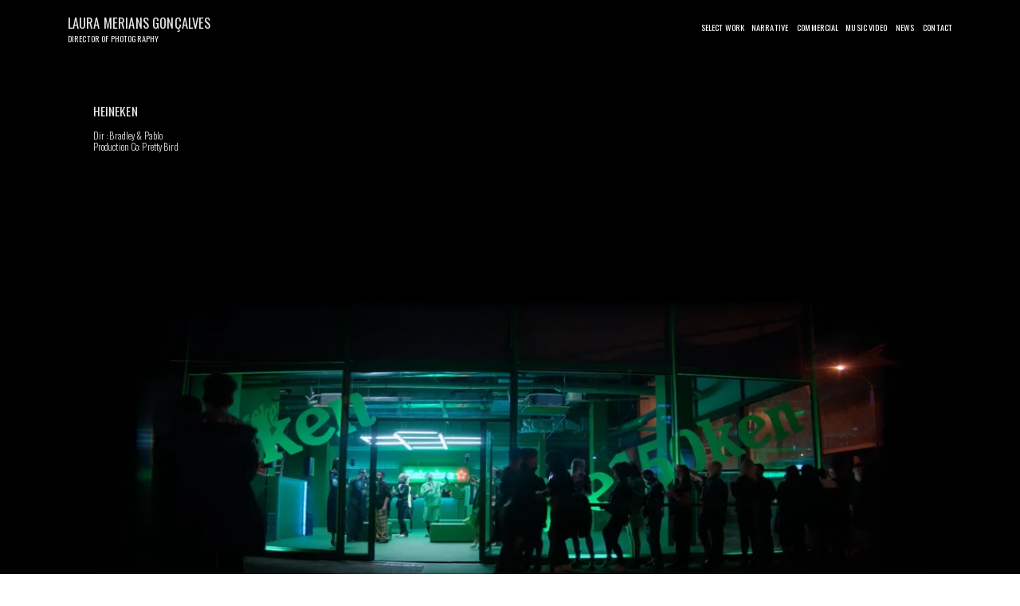

--- FILE ---
content_type: text/html; charset=UTF-8
request_url: https://lauramerians.com/Heineken-Dir-Bradley-Pablo
body_size: 40180
content:
<!DOCTYPE html>
<!-- 

        Running on cargo.site

-->
<html lang="en" data-predefined-style="true" data-css-presets="true" data-css-preset data-typography-preset>
	<head>
<script>
				var __cargo_context__ = 'live';
				var __cargo_js_ver__ = 'c=3744406473';
				var __cargo_maint__ = false;
				
				
			</script>
					<meta http-equiv="X-UA-Compatible" content="IE=edge,chrome=1">
		<meta http-equiv="Content-Type" content="text/html; charset=utf-8">
		<meta name="viewport" content="initial-scale=1.0, maximum-scale=1.0, user-scalable=no">
		
			<meta name="robots" content="index,follow">
		<title>Heineken - Dir Bradley + Pablo — Laura Merians Director Of Photography</title>
		<meta name="description" content="HEINEKEN Dir : Bradley &amp; Pablo   Production Co: Pretty Bird">
				<meta name="twitter:card" content="summary_large_image">
		<meta name="twitter:title" content="Heineken - Dir Bradley + Pablo — Laura Merians Director Of Photography">
		<meta name="twitter:description" content="HEINEKEN Dir : Bradley &amp; Pablo   Production Co: Pretty Bird">
		<meta name="twitter:image" content="https://freight.cargo.site/w/1200/i/b3ac237b5924de00b65e7573da66790169f58ae6fd1fff0d5a2f8ffbc7a2162a/Screenshot-2023-11-08-at-16.17.14.png">
		<meta property="og:locale" content="en_US">
		<meta property="og:title" content="Heineken - Dir Bradley + Pablo — Laura Merians Director Of Photography">
		<meta property="og:description" content="HEINEKEN Dir : Bradley &amp; Pablo   Production Co: Pretty Bird">
		<meta property="og:url" content="https://lauramerians.com/Heineken-Dir-Bradley-Pablo">
		<meta property="og:image" content="https://freight.cargo.site/w/1200/i/b3ac237b5924de00b65e7573da66790169f58ae6fd1fff0d5a2f8ffbc7a2162a/Screenshot-2023-11-08-at-16.17.14.png">
		<meta property="og:type" content="website">

		<link rel="preconnect" href="https://static.cargo.site" crossorigin>
		<link rel="preconnect" href="https://freight.cargo.site" crossorigin>

		<link rel="preconnect" href="https://fonts.gstatic.com" crossorigin>
				<link rel="preconnect" href="https://type.cargo.site" crossorigin>

		<!--<link rel="preload" href="https://static.cargo.site/assets/social/IconFont-Regular-0.9.3.woff2" as="font" type="font/woff" crossorigin>-->

		

		<link href="https://freight.cargo.site/t/original/i/7f7809822529422397ef76e268e119cfab5be44488d14a8e750d5725ededd83b/blackfav.ico" rel="shortcut icon">
		<link href="https://lauramerians.com/rss" rel="alternate" type="application/rss+xml" title="Laura Merians Director Of Photography feed">

		<link href="//fonts.googleapis.com/css?family=Oswald:200,300,400,500,600,700&c=3744406473&" id="" rel="stylesheet" type="text/css" />
<link href="https://lauramerians.com/stylesheet?c=3744406473&1741216668" id="member_stylesheet" rel="stylesheet" type="text/css" />
<style id="">@font-face{font-family:Icons;src:url(https://static.cargo.site/assets/social/IconFont-Regular-0.9.3.woff2);unicode-range:U+E000-E15C,U+F0000,U+FE0E}@font-face{font-family:Icons;src:url(https://static.cargo.site/assets/social/IconFont-Regular-0.9.3.woff2);font-weight:240;unicode-range:U+E000-E15C,U+F0000,U+FE0E}@font-face{font-family:Icons;src:url(https://static.cargo.site/assets/social/IconFont-Regular-0.9.3.woff2);unicode-range:U+E000-E15C,U+F0000,U+FE0E;font-weight:400}@font-face{font-family:Icons;src:url(https://static.cargo.site/assets/social/IconFont-Regular-0.9.3.woff2);unicode-range:U+E000-E15C,U+F0000,U+FE0E;font-weight:600}@font-face{font-family:Icons;src:url(https://static.cargo.site/assets/social/IconFont-Regular-0.9.3.woff2);unicode-range:U+E000-E15C,U+F0000,U+FE0E;font-weight:800}@font-face{font-family:Icons;src:url(https://static.cargo.site/assets/social/IconFont-Regular-0.9.3.woff2);unicode-range:U+E000-E15C,U+F0000,U+FE0E;font-style:italic}@font-face{font-family:Icons;src:url(https://static.cargo.site/assets/social/IconFont-Regular-0.9.3.woff2);unicode-range:U+E000-E15C,U+F0000,U+FE0E;font-weight:200;font-style:italic}@font-face{font-family:Icons;src:url(https://static.cargo.site/assets/social/IconFont-Regular-0.9.3.woff2);unicode-range:U+E000-E15C,U+F0000,U+FE0E;font-weight:400;font-style:italic}@font-face{font-family:Icons;src:url(https://static.cargo.site/assets/social/IconFont-Regular-0.9.3.woff2);unicode-range:U+E000-E15C,U+F0000,U+FE0E;font-weight:600;font-style:italic}@font-face{font-family:Icons;src:url(https://static.cargo.site/assets/social/IconFont-Regular-0.9.3.woff2);unicode-range:U+E000-E15C,U+F0000,U+FE0E;font-weight:800;font-style:italic}body.iconfont-loading,body.iconfont-loading *{color:transparent!important}body{-moz-osx-font-smoothing:grayscale;-webkit-font-smoothing:antialiased;-webkit-text-size-adjust:none}body.no-scroll{overflow:hidden}/*!
 * Content
 */.page{word-wrap:break-word}:focus{outline:0}.pointer-events-none{pointer-events:none}.pointer-events-auto{pointer-events:auto}.pointer-events-none .page_content .audio-player,.pointer-events-none .page_content .shop_product,.pointer-events-none .page_content a,.pointer-events-none .page_content audio,.pointer-events-none .page_content button,.pointer-events-none .page_content details,.pointer-events-none .page_content iframe,.pointer-events-none .page_content img,.pointer-events-none .page_content input,.pointer-events-none .page_content video{pointer-events:auto}.pointer-events-none .page_content *>a,.pointer-events-none .page_content>a{position:relative}s *{text-transform:inherit}#toolset{position:fixed;bottom:10px;right:10px;z-index:8}.mobile #toolset,.template_site_inframe #toolset{display:none}#toolset a{display:block;height:24px;width:24px;margin:0;padding:0;text-decoration:none;background:rgba(0,0,0,.2)}#toolset a:hover{background:rgba(0,0,0,.8)}[data-adminview] #toolset a,[data-adminview] #toolset_admin a{background:rgba(0,0,0,.04);pointer-events:none;cursor:default}#toolset_admin a:active{background:rgba(0,0,0,.7)}#toolset_admin a svg>*{transform:scale(1.1) translate(0,-.5px);transform-origin:50% 50%}#toolset_admin a svg{pointer-events:none;width:100%!important;height:auto!important}#following-container{overflow:auto;-webkit-overflow-scrolling:touch}#following-container iframe{height:100%;width:100%;position:absolute;top:0;left:0;right:0;bottom:0}:root{--following-width:-400px;--following-animation-duration:450ms}@keyframes following-open{0%{transform:translateX(0)}100%{transform:translateX(var(--following-width))}}@keyframes following-open-inverse{0%{transform:translateX(0)}100%{transform:translateX(calc(-1 * var(--following-width)))}}@keyframes following-close{0%{transform:translateX(var(--following-width))}100%{transform:translateX(0)}}@keyframes following-close-inverse{0%{transform:translateX(calc(-1 * var(--following-width)))}100%{transform:translateX(0)}}body.animate-left{animation:following-open var(--following-animation-duration);animation-fill-mode:both;animation-timing-function:cubic-bezier(.24,1,.29,1)}#following-container.animate-left{animation:following-close-inverse var(--following-animation-duration);animation-fill-mode:both;animation-timing-function:cubic-bezier(.24,1,.29,1)}#following-container.animate-left #following-frame{animation:following-close var(--following-animation-duration);animation-fill-mode:both;animation-timing-function:cubic-bezier(.24,1,.29,1)}body.animate-right{animation:following-close var(--following-animation-duration);animation-fill-mode:both;animation-timing-function:cubic-bezier(.24,1,.29,1)}#following-container.animate-right{animation:following-open-inverse var(--following-animation-duration);animation-fill-mode:both;animation-timing-function:cubic-bezier(.24,1,.29,1)}#following-container.animate-right #following-frame{animation:following-open var(--following-animation-duration);animation-fill-mode:both;animation-timing-function:cubic-bezier(.24,1,.29,1)}.slick-slider{position:relative;display:block;-moz-box-sizing:border-box;box-sizing:border-box;-webkit-user-select:none;-moz-user-select:none;-ms-user-select:none;user-select:none;-webkit-touch-callout:none;-khtml-user-select:none;-ms-touch-action:pan-y;touch-action:pan-y;-webkit-tap-highlight-color:transparent}.slick-list{position:relative;display:block;overflow:hidden;margin:0;padding:0}.slick-list:focus{outline:0}.slick-list.dragging{cursor:pointer;cursor:hand}.slick-slider .slick-list,.slick-slider .slick-track{transform:translate3d(0,0,0);will-change:transform}.slick-track{position:relative;top:0;left:0;display:block}.slick-track:after,.slick-track:before{display:table;content:'';width:1px;height:1px;margin-top:-1px;margin-left:-1px}.slick-track:after{clear:both}.slick-loading .slick-track{visibility:hidden}.slick-slide{display:none;float:left;height:100%;min-height:1px}[dir=rtl] .slick-slide{float:right}.content .slick-slide img{display:inline-block}.content .slick-slide img:not(.image-zoom){cursor:pointer}.content .scrub .slick-list,.content .scrub .slick-slide img:not(.image-zoom){cursor:ew-resize}body.slideshow-scrub-dragging *{cursor:ew-resize!important}.content .slick-slide img:not([src]),.content .slick-slide img[src='']{width:100%;height:auto}.slick-slide.slick-loading img{display:none}.slick-slide.dragging img{pointer-events:none}.slick-initialized .slick-slide{display:block}.slick-loading .slick-slide{visibility:hidden}.slick-vertical .slick-slide{display:block;height:auto;border:1px solid transparent}.slick-arrow.slick-hidden{display:none}.slick-arrow{position:absolute;z-index:9;width:0;top:0;height:100%;cursor:pointer;will-change:opacity;-webkit-transition:opacity 333ms cubic-bezier(.4,0,.22,1);transition:opacity 333ms cubic-bezier(.4,0,.22,1)}.slick-arrow.hidden{opacity:0}.slick-arrow svg{position:absolute;width:36px;height:36px;top:0;left:0;right:0;bottom:0;margin:auto;transform:translate(.25px,.25px)}.slick-arrow svg.right-arrow{transform:translate(.25px,.25px) scaleX(-1)}.slick-arrow svg:active{opacity:.75}.slick-arrow svg .arrow-shape{fill:none!important;stroke:#fff;stroke-linecap:square}.slick-arrow svg .arrow-outline{fill:none!important;stroke-width:2.5px;stroke:rgba(0,0,0,.6);stroke-linecap:square}.slick-arrow.slick-next{right:0;text-align:right}.slick-next svg,.wallpaper-navigation .slick-next svg{margin-right:10px}.mobile .slick-next svg{margin-right:10px}.slick-arrow.slick-prev{text-align:left}.slick-prev svg,.wallpaper-navigation .slick-prev svg{margin-left:10px}.mobile .slick-prev svg{margin-left:10px}.loading_animation{display:none;vertical-align:middle;z-index:15;line-height:0;pointer-events:none;border-radius:100%}.loading_animation.hidden{display:none}.loading_animation.pulsing{opacity:0;display:inline-block;animation-delay:.1s;-webkit-animation-delay:.1s;-moz-animation-delay:.1s;animation-duration:12s;animation-iteration-count:infinite;animation:fade-pulse-in .5s ease-in-out;-moz-animation:fade-pulse-in .5s ease-in-out;-webkit-animation:fade-pulse-in .5s ease-in-out;-webkit-animation-fill-mode:forwards;-moz-animation-fill-mode:forwards;animation-fill-mode:forwards}.loading_animation.pulsing.no-delay{animation-delay:0s;-webkit-animation-delay:0s;-moz-animation-delay:0s}.loading_animation div{border-radius:100%}.loading_animation div svg{max-width:100%;height:auto}.loading_animation div,.loading_animation div svg{width:20px;height:20px}.loading_animation.full-width svg{width:100%;height:auto}.loading_animation.full-width.big svg{width:100px;height:100px}.loading_animation div svg>*{fill:#ccc}.loading_animation div{-webkit-animation:spin-loading 12s ease-out;-webkit-animation-iteration-count:infinite;-moz-animation:spin-loading 12s ease-out;-moz-animation-iteration-count:infinite;animation:spin-loading 12s ease-out;animation-iteration-count:infinite}.loading_animation.hidden{display:none}[data-backdrop] .loading_animation{position:absolute;top:15px;left:15px;z-index:99}.loading_animation.position-absolute.middle{top:calc(50% - 10px);left:calc(50% - 10px)}.loading_animation.position-absolute.topleft{top:0;left:0}.loading_animation.position-absolute.middleright{top:calc(50% - 10px);right:1rem}.loading_animation.position-absolute.middleleft{top:calc(50% - 10px);left:1rem}.loading_animation.gray div svg>*{fill:#999}.loading_animation.gray-dark div svg>*{fill:#666}.loading_animation.gray-darker div svg>*{fill:#555}.loading_animation.gray-light div svg>*{fill:#ccc}.loading_animation.white div svg>*{fill:rgba(255,255,255,.85)}.loading_animation.blue div svg>*{fill:#698fff}.loading_animation.inline{display:inline-block;margin-bottom:.5ex}.loading_animation.inline.left{margin-right:.5ex}@-webkit-keyframes fade-pulse-in{0%{opacity:0}50%{opacity:.5}100%{opacity:1}}@-moz-keyframes fade-pulse-in{0%{opacity:0}50%{opacity:.5}100%{opacity:1}}@keyframes fade-pulse-in{0%{opacity:0}50%{opacity:.5}100%{opacity:1}}@-webkit-keyframes pulsate{0%{opacity:1}50%{opacity:0}100%{opacity:1}}@-moz-keyframes pulsate{0%{opacity:1}50%{opacity:0}100%{opacity:1}}@keyframes pulsate{0%{opacity:1}50%{opacity:0}100%{opacity:1}}@-webkit-keyframes spin-loading{0%{transform:rotate(0)}9%{transform:rotate(1050deg)}18%{transform:rotate(-1090deg)}20%{transform:rotate(-1080deg)}23%{transform:rotate(-1080deg)}28%{transform:rotate(-1095deg)}29%{transform:rotate(-1065deg)}34%{transform:rotate(-1080deg)}35%{transform:rotate(-1050deg)}40%{transform:rotate(-1065deg)}41%{transform:rotate(-1035deg)}44%{transform:rotate(-1035deg)}47%{transform:rotate(-2160deg)}50%{transform:rotate(-2160deg)}56%{transform:rotate(45deg)}60%{transform:rotate(45deg)}80%{transform:rotate(6120deg)}100%{transform:rotate(0)}}@keyframes spin-loading{0%{transform:rotate(0)}9%{transform:rotate(1050deg)}18%{transform:rotate(-1090deg)}20%{transform:rotate(-1080deg)}23%{transform:rotate(-1080deg)}28%{transform:rotate(-1095deg)}29%{transform:rotate(-1065deg)}34%{transform:rotate(-1080deg)}35%{transform:rotate(-1050deg)}40%{transform:rotate(-1065deg)}41%{transform:rotate(-1035deg)}44%{transform:rotate(-1035deg)}47%{transform:rotate(-2160deg)}50%{transform:rotate(-2160deg)}56%{transform:rotate(45deg)}60%{transform:rotate(45deg)}80%{transform:rotate(6120deg)}100%{transform:rotate(0)}}[grid-row]{align-items:flex-start;box-sizing:border-box;display:-webkit-box;display:-webkit-flex;display:-ms-flexbox;display:flex;-webkit-flex-wrap:wrap;-ms-flex-wrap:wrap;flex-wrap:wrap}[grid-col]{box-sizing:border-box}[grid-row] [grid-col].empty:after{content:"\0000A0";cursor:text}body.mobile[data-adminview=content-editproject] [grid-row] [grid-col].empty:after{display:none}[grid-col=auto]{-webkit-box-flex:1;-webkit-flex:1;-ms-flex:1;flex:1}[grid-col=x12]{width:100%}[grid-col=x11]{width:50%}[grid-col=x10]{width:33.33%}[grid-col=x9]{width:25%}[grid-col=x8]{width:20%}[grid-col=x7]{width:16.666666667%}[grid-col=x6]{width:14.285714286%}[grid-col=x5]{width:12.5%}[grid-col=x4]{width:11.111111111%}[grid-col=x3]{width:10%}[grid-col=x2]{width:9.090909091%}[grid-col=x1]{width:8.333333333%}[grid-col="1"]{width:8.33333%}[grid-col="2"]{width:16.66667%}[grid-col="3"]{width:25%}[grid-col="4"]{width:33.33333%}[grid-col="5"]{width:41.66667%}[grid-col="6"]{width:50%}[grid-col="7"]{width:58.33333%}[grid-col="8"]{width:66.66667%}[grid-col="9"]{width:75%}[grid-col="10"]{width:83.33333%}[grid-col="11"]{width:91.66667%}[grid-col="12"]{width:100%}body.mobile [grid-responsive] [grid-col]{width:100%;-webkit-box-flex:none;-webkit-flex:none;-ms-flex:none;flex:none}[data-ce-host=true][contenteditable=true] [grid-pad]{pointer-events:none}[data-ce-host=true][contenteditable=true] [grid-pad]>*{pointer-events:auto}[grid-pad="0"]{padding:0}[grid-pad="0.25"]{padding:.125rem}[grid-pad="0.5"]{padding:.25rem}[grid-pad="0.75"]{padding:.375rem}[grid-pad="1"]{padding:.5rem}[grid-pad="1.25"]{padding:.625rem}[grid-pad="1.5"]{padding:.75rem}[grid-pad="1.75"]{padding:.875rem}[grid-pad="2"]{padding:1rem}[grid-pad="2.5"]{padding:1.25rem}[grid-pad="3"]{padding:1.5rem}[grid-pad="3.5"]{padding:1.75rem}[grid-pad="4"]{padding:2rem}[grid-pad="5"]{padding:2.5rem}[grid-pad="6"]{padding:3rem}[grid-pad="7"]{padding:3.5rem}[grid-pad="8"]{padding:4rem}[grid-pad="9"]{padding:4.5rem}[grid-pad="10"]{padding:5rem}[grid-gutter="0"]{margin:0}[grid-gutter="0.5"]{margin:-.25rem}[grid-gutter="1"]{margin:-.5rem}[grid-gutter="1.5"]{margin:-.75rem}[grid-gutter="2"]{margin:-1rem}[grid-gutter="2.5"]{margin:-1.25rem}[grid-gutter="3"]{margin:-1.5rem}[grid-gutter="3.5"]{margin:-1.75rem}[grid-gutter="4"]{margin:-2rem}[grid-gutter="5"]{margin:-2.5rem}[grid-gutter="6"]{margin:-3rem}[grid-gutter="7"]{margin:-3.5rem}[grid-gutter="8"]{margin:-4rem}[grid-gutter="10"]{margin:-5rem}[grid-gutter="12"]{margin:-6rem}[grid-gutter="14"]{margin:-7rem}[grid-gutter="16"]{margin:-8rem}[grid-gutter="18"]{margin:-9rem}[grid-gutter="20"]{margin:-10rem}small{max-width:100%;text-decoration:inherit}img:not([src]),img[src='']{outline:1px solid rgba(177,177,177,.4);outline-offset:-1px;content:url([data-uri])}img.image-zoom{cursor:-webkit-zoom-in;cursor:-moz-zoom-in;cursor:zoom-in}#imprimatur{color:#333;font-size:10px;font-family:-apple-system,BlinkMacSystemFont,"Segoe UI",Roboto,Oxygen,Ubuntu,Cantarell,"Open Sans","Helvetica Neue",sans-serif,"Sans Serif",Icons;/*!System*/position:fixed;opacity:.3;right:-28px;bottom:160px;transform:rotate(270deg);-ms-transform:rotate(270deg);-webkit-transform:rotate(270deg);z-index:8;text-transform:uppercase;color:#999;opacity:.5;padding-bottom:2px;text-decoration:none}.mobile #imprimatur{display:none}bodycopy cargo-link a{font-family:-apple-system,BlinkMacSystemFont,"Segoe UI",Roboto,Oxygen,Ubuntu,Cantarell,"Open Sans","Helvetica Neue",sans-serif,"Sans Serif",Icons;/*!System*/font-size:12px;font-style:normal;font-weight:400;transform:rotate(270deg);text-decoration:none;position:fixed!important;right:-27px;bottom:100px;text-decoration:none;letter-spacing:normal;background:0 0;border:0;border-bottom:0;outline:0}/*! PhotoSwipe Default UI CSS by Dmitry Semenov | photoswipe.com | MIT license */.pswp--has_mouse .pswp__button--arrow--left,.pswp--has_mouse .pswp__button--arrow--right,.pswp__ui{visibility:visible}.pswp--minimal--dark .pswp__top-bar,.pswp__button{background:0 0}.pswp,.pswp__bg,.pswp__container,.pswp__img--placeholder,.pswp__zoom-wrap,.quick-view-navigation{-webkit-backface-visibility:hidden}.pswp__button{cursor:pointer;opacity:1;-webkit-appearance:none;transition:opacity .2s;-webkit-box-shadow:none;box-shadow:none}.pswp__button-close>svg{top:10px;right:10px;margin-left:auto}.pswp--touch .quick-view-navigation{display:none}.pswp__ui{-webkit-font-smoothing:auto;opacity:1;z-index:1550}.quick-view-navigation{will-change:opacity;-webkit-transition:opacity 333ms cubic-bezier(.4,0,.22,1);transition:opacity 333ms cubic-bezier(.4,0,.22,1)}.quick-view-navigation .pswp__group .pswp__button{pointer-events:auto}.pswp__button>svg{position:absolute;width:36px;height:36px}.quick-view-navigation .pswp__group:active svg{opacity:.75}.pswp__button svg .shape-shape{fill:#fff}.pswp__button svg .shape-outline{fill:#000}.pswp__button-prev>svg{top:0;bottom:0;left:10px;margin:auto}.pswp__button-next>svg{top:0;bottom:0;right:10px;margin:auto}.quick-view-navigation .pswp__group .pswp__button-prev{position:absolute;left:0;top:0;width:0;height:100%}.quick-view-navigation .pswp__group .pswp__button-next{position:absolute;right:0;top:0;width:0;height:100%}.quick-view-navigation .close-button,.quick-view-navigation .left-arrow,.quick-view-navigation .right-arrow{transform:translate(.25px,.25px)}.quick-view-navigation .right-arrow{transform:translate(.25px,.25px) scaleX(-1)}.pswp__button svg .shape-outline{fill:transparent!important;stroke:#000;stroke-width:2.5px;stroke-linecap:square}.pswp__button svg .shape-shape{fill:transparent!important;stroke:#fff;stroke-width:1.5px;stroke-linecap:square}.pswp__bg,.pswp__scroll-wrap,.pswp__zoom-wrap{width:100%;position:absolute}.quick-view-navigation .pswp__group .pswp__button-close{margin:0}.pswp__container,.pswp__item,.pswp__zoom-wrap{right:0;bottom:0;top:0;position:absolute;left:0}.pswp__ui--hidden .pswp__button{opacity:.001}.pswp__ui--hidden .pswp__button,.pswp__ui--hidden .pswp__button *{pointer-events:none}.pswp .pswp__ui.pswp__ui--displaynone{display:none}.pswp__element--disabled{display:none!important}/*! PhotoSwipe main CSS by Dmitry Semenov | photoswipe.com | MIT license */.pswp{position:fixed;display:none;height:100%;width:100%;top:0;left:0;right:0;bottom:0;margin:auto;-ms-touch-action:none;touch-action:none;z-index:9999999;-webkit-text-size-adjust:100%;line-height:initial;letter-spacing:initial;outline:0}.pswp img{max-width:none}.pswp--zoom-disabled .pswp__img{cursor:default!important}.pswp--animate_opacity{opacity:.001;will-change:opacity;-webkit-transition:opacity 333ms cubic-bezier(.4,0,.22,1);transition:opacity 333ms cubic-bezier(.4,0,.22,1)}.pswp--open{display:block}.pswp--zoom-allowed .pswp__img{cursor:-webkit-zoom-in;cursor:-moz-zoom-in;cursor:zoom-in}.pswp--zoomed-in .pswp__img{cursor:-webkit-grab;cursor:-moz-grab;cursor:grab}.pswp--dragging .pswp__img{cursor:-webkit-grabbing;cursor:-moz-grabbing;cursor:grabbing}.pswp__bg{left:0;top:0;height:100%;opacity:0;transform:translateZ(0);will-change:opacity}.pswp__scroll-wrap{left:0;top:0;height:100%}.pswp__container,.pswp__zoom-wrap{-ms-touch-action:none;touch-action:none}.pswp__container,.pswp__img{-webkit-user-select:none;-moz-user-select:none;-ms-user-select:none;user-select:none;-webkit-tap-highlight-color:transparent;-webkit-touch-callout:none}.pswp__zoom-wrap{-webkit-transform-origin:left top;-ms-transform-origin:left top;transform-origin:left top;-webkit-transition:-webkit-transform 222ms cubic-bezier(.4,0,.22,1);transition:transform 222ms cubic-bezier(.4,0,.22,1)}.pswp__bg{-webkit-transition:opacity 222ms cubic-bezier(.4,0,.22,1);transition:opacity 222ms cubic-bezier(.4,0,.22,1)}.pswp--animated-in .pswp__bg,.pswp--animated-in .pswp__zoom-wrap{-webkit-transition:none;transition:none}.pswp--hide-overflow .pswp__scroll-wrap,.pswp--hide-overflow.pswp{overflow:hidden}.pswp__img{position:absolute;width:auto;height:auto;top:0;left:0}.pswp__img--placeholder--blank{background:#222}.pswp--ie .pswp__img{width:100%!important;height:auto!important;left:0;top:0}.pswp__ui--idle{opacity:0}.pswp__error-msg{position:absolute;left:0;top:50%;width:100%;text-align:center;font-size:14px;line-height:16px;margin-top:-8px;color:#ccc}.pswp__error-msg a{color:#ccc;text-decoration:underline}.pswp__error-msg{font-family:-apple-system,BlinkMacSystemFont,"Segoe UI",Roboto,Oxygen,Ubuntu,Cantarell,"Open Sans","Helvetica Neue",sans-serif}.quick-view.mouse-down .iframe-item{pointer-events:none!important}.quick-view-caption-positioner{pointer-events:none;width:100%;height:100%}.quick-view-caption-wrapper{margin:auto;position:absolute;bottom:0;left:0;right:0}.quick-view-horizontal-align-left .quick-view-caption-wrapper{margin-left:0}.quick-view-horizontal-align-right .quick-view-caption-wrapper{margin-right:0}[data-quick-view-caption]{transition:.1s opacity ease-in-out;position:absolute;bottom:0;left:0;right:0}.quick-view-horizontal-align-left [data-quick-view-caption]{text-align:left}.quick-view-horizontal-align-right [data-quick-view-caption]{text-align:right}.quick-view-caption{transition:.1s opacity ease-in-out}.quick-view-caption>*{display:inline-block}.quick-view-caption *{pointer-events:auto}.quick-view-caption.hidden{opacity:0}.shop_product .dropdown_wrapper{flex:0 0 100%;position:relative}.shop_product select{appearance:none;-moz-appearance:none;-webkit-appearance:none;outline:0;-webkit-font-smoothing:antialiased;-moz-osx-font-smoothing:grayscale;cursor:pointer;border-radius:0;white-space:nowrap;overflow:hidden!important;text-overflow:ellipsis}.shop_product select.dropdown::-ms-expand{display:none}.shop_product a{cursor:pointer;border-bottom:none;text-decoration:none}.shop_product a.out-of-stock{pointer-events:none}body.audio-player-dragging *{cursor:ew-resize!important}.audio-player{display:inline-flex;flex:1 0 calc(100% - 2px);width:calc(100% - 2px)}.audio-player .button{height:100%;flex:0 0 3.3rem;display:flex}.audio-player .separator{left:3.3rem;height:100%}.audio-player .buffer{width:0%;height:100%;transition:left .3s linear,width .3s linear}.audio-player.seeking .buffer{transition:left 0s,width 0s}.audio-player.seeking{user-select:none;-webkit-user-select:none;cursor:ew-resize}.audio-player.seeking *{user-select:none;-webkit-user-select:none;cursor:ew-resize}.audio-player .bar{overflow:hidden;display:flex;justify-content:space-between;align-content:center;flex-grow:1}.audio-player .progress{width:0%;height:100%;transition:width .3s linear}.audio-player.seeking .progress{transition:width 0s}.audio-player .pause,.audio-player .play{cursor:pointer;height:100%}.audio-player .note-icon{margin:auto 0;order:2;flex:0 1 auto}.audio-player .title{white-space:nowrap;overflow:hidden;text-overflow:ellipsis;pointer-events:none;user-select:none;padding:.5rem 0 .5rem 1rem;margin:auto auto auto 0;flex:0 3 auto;min-width:0;width:100%}.audio-player .total-time{flex:0 1 auto;margin:auto 0}.audio-player .current-time,.audio-player .play-text{flex:0 1 auto;margin:auto 0}.audio-player .stream-anim{user-select:none;margin:auto auto auto 0}.audio-player .stream-anim span{display:inline-block}.audio-player .buffer,.audio-player .current-time,.audio-player .note-svg,.audio-player .play-text,.audio-player .separator,.audio-player .total-time{user-select:none;pointer-events:none}.audio-player .buffer,.audio-player .play-text,.audio-player .progress{position:absolute}.audio-player,.audio-player .bar,.audio-player .button,.audio-player .current-time,.audio-player .note-icon,.audio-player .pause,.audio-player .play,.audio-player .total-time{position:relative}body.mobile .audio-player,body.mobile .audio-player *{-webkit-touch-callout:none}#standalone-admin-frame{border:0;width:400px;position:absolute;right:0;top:0;height:100vh;z-index:99}body[standalone-admin=true] #standalone-admin-frame{transform:translate(0,0)}body[standalone-admin=true] .main_container{width:calc(100% - 400px)}body[standalone-admin=false] #standalone-admin-frame{transform:translate(100%,0)}body[standalone-admin=false] .main_container{width:100%}.toggle_standaloneAdmin{position:fixed;top:0;right:400px;height:40px;width:40px;z-index:999;cursor:pointer;background-color:rgba(0,0,0,.4)}.toggle_standaloneAdmin:active{opacity:.7}body[standalone-admin=false] .toggle_standaloneAdmin{right:0}.toggle_standaloneAdmin *{color:#fff;fill:#fff}.toggle_standaloneAdmin svg{padding:6px;width:100%;height:100%;opacity:.85}body[standalone-admin=false] .toggle_standaloneAdmin #close,body[standalone-admin=true] .toggle_standaloneAdmin #backdropsettings{display:none}.toggle_standaloneAdmin>div{width:100%;height:100%}#admin_toggle_button{position:fixed;top:50%;transform:translate(0,-50%);right:400px;height:36px;width:12px;z-index:999;cursor:pointer;background-color:rgba(0,0,0,.09);padding-left:2px;margin-right:5px}#admin_toggle_button .bar{content:'';background:rgba(0,0,0,.09);position:fixed;width:5px;bottom:0;top:0;z-index:10}#admin_toggle_button:active{background:rgba(0,0,0,.065)}#admin_toggle_button *{color:#fff;fill:#fff}#admin_toggle_button svg{padding:0;width:16px;height:36px;margin-left:1px;opacity:1}#admin_toggle_button svg *{fill:#fff;opacity:1}#admin_toggle_button[data-state=closed] .toggle_admin_close{display:none}#admin_toggle_button[data-state=closed],#admin_toggle_button[data-state=closed] .toggle_admin_open{width:20px;cursor:pointer;margin:0}#admin_toggle_button[data-state=closed] svg{margin-left:2px}#admin_toggle_button[data-state=open] .toggle_admin_open{display:none}select,select *{text-rendering:auto!important}b b{font-weight:inherit}*{-webkit-box-sizing:border-box;-moz-box-sizing:border-box;box-sizing:border-box}customhtml>*{position:relative;z-index:10}body,html{min-height:100vh;margin:0;padding:0}html{touch-action:manipulation;position:relative;background-color:#fff}.main_container{min-height:100vh;width:100%;overflow:hidden}.container{display:-webkit-box;display:-webkit-flex;display:-moz-box;display:-ms-flexbox;display:flex;-webkit-flex-wrap:wrap;-moz-flex-wrap:wrap;-ms-flex-wrap:wrap;flex-wrap:wrap;max-width:100%;width:100%;overflow:visible}.container{align-items:flex-start;-webkit-align-items:flex-start}.page{z-index:2}.page ul li>text-limit{display:block}.content,.content_container,.pinned{-webkit-flex:1 0 auto;-moz-flex:1 0 auto;-ms-flex:1 0 auto;flex:1 0 auto;max-width:100%}.content_container{width:100%}.content_container.full_height{min-height:100vh}.page_background{position:absolute;top:0;left:0;width:100%;height:100%}.page_container{position:relative;overflow:visible;width:100%}.backdrop{position:absolute;top:0;z-index:1;width:100%;height:100%;max-height:100vh}.backdrop>div{position:absolute;top:0;left:0;width:100%;height:100%;-webkit-backface-visibility:hidden;backface-visibility:hidden;transform:translate3d(0,0,0);contain:strict}[data-backdrop].backdrop>div[data-overflowing]{max-height:100vh;position:absolute;top:0;left:0}body.mobile [split-responsive]{display:flex;flex-direction:column}body.mobile [split-responsive] .container{width:100%;order:2}body.mobile [split-responsive] .backdrop{position:relative;height:50vh;width:100%;order:1}body.mobile [split-responsive] [data-auxiliary].backdrop{position:absolute;height:50vh;width:100%;order:1}.page{position:relative;z-index:2}img[data-align=left]{float:left}img[data-align=right]{float:right}[data-rotation]{transform-origin:center center}.content .page_content:not([contenteditable=true]) [data-draggable]{pointer-events:auto!important;backface-visibility:hidden}.preserve-3d{-moz-transform-style:preserve-3d;transform-style:preserve-3d}.content .page_content:not([contenteditable=true]) [data-draggable] iframe{pointer-events:none!important}.dragging-active iframe{pointer-events:none!important}.content .page_content:not([contenteditable=true]) [data-draggable]:active{opacity:1}.content .scroll-transition-fade{transition:transform 1s ease-in-out,opacity .8s ease-in-out}.content .scroll-transition-fade.below-viewport{opacity:0;transform:translateY(40px)}.mobile.full_width .page_container:not([split-layout]) .container_width{width:100%}[data-view=pinned_bottom] .bottom_pin_invisibility{visibility:hidden}.pinned{position:relative;width:100%}.pinned .page_container.accommodate:not(.fixed):not(.overlay){z-index:2}.pinned .page_container.overlay{position:absolute;z-index:4}.pinned .page_container.overlay.fixed{position:fixed}.pinned .page_container.overlay.fixed .page{max-height:100vh;-webkit-overflow-scrolling:touch}.pinned .page_container.overlay.fixed .page.allow-scroll{overflow-y:auto;overflow-x:hidden}.pinned .page_container.overlay.fixed .page.allow-scroll{align-items:flex-start;-webkit-align-items:flex-start}.pinned .page_container .page.allow-scroll::-webkit-scrollbar{width:0;background:0 0;display:none}.pinned.pinned_top .page_container.overlay{left:0;top:0}.pinned.pinned_bottom .page_container.overlay{left:0;bottom:0}div[data-container=set]:empty{margin-top:1px}.thumbnails{position:relative;z-index:1}[thumbnails=grid]{align-items:baseline}[thumbnails=justify] .thumbnail{box-sizing:content-box}[thumbnails][data-padding-zero] .thumbnail{margin-bottom:-1px}[thumbnails=montessori] .thumbnail{pointer-events:auto;position:absolute}[thumbnails] .thumbnail>a{display:block;text-decoration:none}[thumbnails=montessori]{height:0}[thumbnails][data-resizing],[thumbnails][data-resizing] *{cursor:nwse-resize}[thumbnails] .thumbnail .resize-handle{cursor:nwse-resize;width:26px;height:26px;padding:5px;position:absolute;opacity:.75;right:-1px;bottom:-1px;z-index:100}[thumbnails][data-resizing] .resize-handle{display:none}[thumbnails] .thumbnail .resize-handle svg{position:absolute;top:0;left:0}[thumbnails] .thumbnail .resize-handle:hover{opacity:1}[data-can-move].thumbnail .resize-handle svg .resize_path_outline{fill:#fff}[data-can-move].thumbnail .resize-handle svg .resize_path{fill:#000}[thumbnails=montessori] .thumbnail_sizer{height:0;width:100%;position:relative;padding-bottom:100%;pointer-events:none}[thumbnails] .thumbnail img{display:block;min-height:3px;margin-bottom:0}[thumbnails] .thumbnail img:not([src]),img[src=""]{margin:0!important;width:100%;min-height:3px;height:100%!important;position:absolute}[aspect-ratio="1x1"].thumb_image{height:0;padding-bottom:100%;overflow:hidden}[aspect-ratio="4x3"].thumb_image{height:0;padding-bottom:75%;overflow:hidden}[aspect-ratio="16x9"].thumb_image{height:0;padding-bottom:56.25%;overflow:hidden}[thumbnails] .thumb_image{width:100%;position:relative}[thumbnails][thumbnail-vertical-align=top]{align-items:flex-start}[thumbnails][thumbnail-vertical-align=middle]{align-items:center}[thumbnails][thumbnail-vertical-align=bottom]{align-items:baseline}[thumbnails][thumbnail-horizontal-align=left]{justify-content:flex-start}[thumbnails][thumbnail-horizontal-align=middle]{justify-content:center}[thumbnails][thumbnail-horizontal-align=right]{justify-content:flex-end}.thumb_image.default_image>svg{position:absolute;top:0;left:0;bottom:0;right:0;width:100%;height:100%}.thumb_image.default_image{outline:1px solid #ccc;outline-offset:-1px;position:relative}.mobile.full_width [data-view=Thumbnail] .thumbnails_width{width:100%}.content [data-draggable] a:active,.content [data-draggable] img:active{opacity:initial}.content .draggable-dragging{opacity:initial}[data-draggable].draggable_visible{visibility:visible}[data-draggable].draggable_hidden{visibility:hidden}.gallery_card [data-draggable],.marquee [data-draggable]{visibility:inherit}[data-draggable]{visibility:visible;background-color:rgba(0,0,0,.003)}#site_menu_panel_container .image-gallery:not(.initialized){height:0;padding-bottom:100%;min-height:initial}.image-gallery:not(.initialized){min-height:100vh;visibility:hidden;width:100%}.image-gallery .gallery_card img{display:block;width:100%;height:auto}.image-gallery .gallery_card{transform-origin:center}.image-gallery .gallery_card.dragging{opacity:.1;transform:initial!important}.image-gallery:not([image-gallery=slideshow]) .gallery_card iframe:only-child,.image-gallery:not([image-gallery=slideshow]) .gallery_card video:only-child{width:100%;height:100%;top:0;left:0;position:absolute}.image-gallery[image-gallery=slideshow] .gallery_card video[muted][autoplay]:not([controls]),.image-gallery[image-gallery=slideshow] .gallery_card video[muted][data-autoplay]:not([controls]){pointer-events:none}.image-gallery [image-gallery-pad="0"] video:only-child{object-fit:cover;height:calc(100% + 1px)}div.image-gallery>a,div.image-gallery>iframe,div.image-gallery>img,div.image-gallery>video{display:none}[image-gallery-row]{align-items:flex-start;box-sizing:border-box;display:-webkit-box;display:-webkit-flex;display:-ms-flexbox;display:flex;-webkit-flex-wrap:wrap;-ms-flex-wrap:wrap;flex-wrap:wrap}.image-gallery .gallery_card_image{width:100%;position:relative}[data-predefined-style=true] .image-gallery a.gallery_card{display:block;border:none}[image-gallery-col]{box-sizing:border-box}[image-gallery-col=x12]{width:100%}[image-gallery-col=x11]{width:50%}[image-gallery-col=x10]{width:33.33%}[image-gallery-col=x9]{width:25%}[image-gallery-col=x8]{width:20%}[image-gallery-col=x7]{width:16.666666667%}[image-gallery-col=x6]{width:14.285714286%}[image-gallery-col=x5]{width:12.5%}[image-gallery-col=x4]{width:11.111111111%}[image-gallery-col=x3]{width:10%}[image-gallery-col=x2]{width:9.090909091%}[image-gallery-col=x1]{width:8.333333333%}.content .page_content [image-gallery-pad].image-gallery{pointer-events:none}.content .page_content [image-gallery-pad].image-gallery .gallery_card_image>*,.content .page_content [image-gallery-pad].image-gallery .gallery_image_caption{pointer-events:auto}.content .page_content [image-gallery-pad="0"]{padding:0}.content .page_content [image-gallery-pad="0.25"]{padding:.125rem}.content .page_content [image-gallery-pad="0.5"]{padding:.25rem}.content .page_content [image-gallery-pad="0.75"]{padding:.375rem}.content .page_content [image-gallery-pad="1"]{padding:.5rem}.content .page_content [image-gallery-pad="1.25"]{padding:.625rem}.content .page_content [image-gallery-pad="1.5"]{padding:.75rem}.content .page_content [image-gallery-pad="1.75"]{padding:.875rem}.content .page_content [image-gallery-pad="2"]{padding:1rem}.content .page_content [image-gallery-pad="2.5"]{padding:1.25rem}.content .page_content [image-gallery-pad="3"]{padding:1.5rem}.content .page_content [image-gallery-pad="3.5"]{padding:1.75rem}.content .page_content [image-gallery-pad="4"]{padding:2rem}.content .page_content [image-gallery-pad="5"]{padding:2.5rem}.content .page_content [image-gallery-pad="6"]{padding:3rem}.content .page_content [image-gallery-pad="7"]{padding:3.5rem}.content .page_content [image-gallery-pad="8"]{padding:4rem}.content .page_content [image-gallery-pad="9"]{padding:4.5rem}.content .page_content [image-gallery-pad="10"]{padding:5rem}.content .page_content [image-gallery-gutter="0"]{margin:0}.content .page_content [image-gallery-gutter="0.5"]{margin:-.25rem}.content .page_content [image-gallery-gutter="1"]{margin:-.5rem}.content .page_content [image-gallery-gutter="1.5"]{margin:-.75rem}.content .page_content [image-gallery-gutter="2"]{margin:-1rem}.content .page_content [image-gallery-gutter="2.5"]{margin:-1.25rem}.content .page_content [image-gallery-gutter="3"]{margin:-1.5rem}.content .page_content [image-gallery-gutter="3.5"]{margin:-1.75rem}.content .page_content [image-gallery-gutter="4"]{margin:-2rem}.content .page_content [image-gallery-gutter="5"]{margin:-2.5rem}.content .page_content [image-gallery-gutter="6"]{margin:-3rem}.content .page_content [image-gallery-gutter="7"]{margin:-3.5rem}.content .page_content [image-gallery-gutter="8"]{margin:-4rem}.content .page_content [image-gallery-gutter="10"]{margin:-5rem}.content .page_content [image-gallery-gutter="12"]{margin:-6rem}.content .page_content [image-gallery-gutter="14"]{margin:-7rem}.content .page_content [image-gallery-gutter="16"]{margin:-8rem}.content .page_content [image-gallery-gutter="18"]{margin:-9rem}.content .page_content [image-gallery-gutter="20"]{margin:-10rem}[image-gallery=slideshow]:not(.initialized)>*{min-height:1px;opacity:0;min-width:100%}[image-gallery=slideshow][data-constrained-by=height] [image-gallery-vertical-align].slick-track{align-items:flex-start}[image-gallery=slideshow] img.image-zoom:active{opacity:initial}[image-gallery=slideshow].slick-initialized .gallery_card{pointer-events:none}[image-gallery=slideshow].slick-initialized .gallery_card.slick-current{pointer-events:auto}[image-gallery=slideshow] .gallery_card:not(.has_caption){line-height:0}.content .page_content [image-gallery=slideshow].image-gallery>*{pointer-events:auto}.content [image-gallery=slideshow].image-gallery.slick-initialized .gallery_card{overflow:hidden;margin:0;display:flex;flex-flow:row wrap;flex-shrink:0}.content [image-gallery=slideshow].image-gallery.slick-initialized .gallery_card.slick-current{overflow:visible}[image-gallery=slideshow] .gallery_image_caption{opacity:1;transition:opacity .3s;-webkit-transition:opacity .3s;width:100%;margin-left:auto;margin-right:auto;clear:both}[image-gallery-horizontal-align=left] .gallery_image_caption{text-align:left}[image-gallery-horizontal-align=middle] .gallery_image_caption{text-align:center}[image-gallery-horizontal-align=right] .gallery_image_caption{text-align:right}[image-gallery=slideshow][data-slideshow-in-transition] .gallery_image_caption{opacity:0;transition:opacity .3s;-webkit-transition:opacity .3s}[image-gallery=slideshow] .gallery_card_image{width:initial;margin:0;display:inline-block}[image-gallery=slideshow] .gallery_card img{margin:0;display:block}[image-gallery=slideshow][data-exploded]{align-items:flex-start;box-sizing:border-box;display:-webkit-box;display:-webkit-flex;display:-ms-flexbox;display:flex;-webkit-flex-wrap:wrap;-ms-flex-wrap:wrap;flex-wrap:wrap;justify-content:flex-start;align-content:flex-start}[image-gallery=slideshow][data-exploded] .gallery_card{padding:1rem;width:16.666%}[image-gallery=slideshow][data-exploded] .gallery_card_image{height:0;display:block;width:100%}[image-gallery=grid]{align-items:baseline}[image-gallery=grid] .gallery_card.has_caption .gallery_card_image{display:block}[image-gallery=grid] [image-gallery-pad="0"].gallery_card{margin-bottom:-1px}[image-gallery=grid] .gallery_card img{margin:0}[image-gallery=columns] .gallery_card img{margin:0}[image-gallery=justify]{align-items:flex-start}[image-gallery=justify] .gallery_card img{margin:0}[image-gallery=montessori][image-gallery-row]{display:block}[image-gallery=montessori] a.gallery_card,[image-gallery=montessori] div.gallery_card{position:absolute;pointer-events:auto}[image-gallery=montessori][data-can-move] .gallery_card,[image-gallery=montessori][data-can-move] .gallery_card .gallery_card_image,[image-gallery=montessori][data-can-move] .gallery_card .gallery_card_image>*{cursor:move}[image-gallery=montessori]{position:relative;height:0}[image-gallery=freeform] .gallery_card{position:relative}[image-gallery=freeform] [image-gallery-pad="0"].gallery_card{margin-bottom:-1px}[image-gallery-vertical-align]{display:flex;flex-flow:row wrap}[image-gallery-vertical-align].slick-track{display:flex;flex-flow:row nowrap}.image-gallery .slick-list{margin-bottom:-.3px}[image-gallery-vertical-align=top]{align-content:flex-start;align-items:flex-start}[image-gallery-vertical-align=middle]{align-items:center;align-content:center}[image-gallery-vertical-align=bottom]{align-content:flex-end;align-items:flex-end}[image-gallery-horizontal-align=left]{justify-content:flex-start}[image-gallery-horizontal-align=middle]{justify-content:center}[image-gallery-horizontal-align=right]{justify-content:flex-end}.image-gallery[data-resizing],.image-gallery[data-resizing] *{cursor:nwse-resize!important}.image-gallery .gallery_card .resize-handle,.image-gallery .gallery_card .resize-handle *{cursor:nwse-resize!important}.image-gallery .gallery_card .resize-handle{width:26px;height:26px;padding:5px;position:absolute;opacity:.75;right:-1px;bottom:-1px;z-index:10}.image-gallery[data-resizing] .resize-handle{display:none}.image-gallery .gallery_card .resize-handle svg{cursor:nwse-resize!important;position:absolute;top:0;left:0}.image-gallery .gallery_card .resize-handle:hover{opacity:1}[data-can-move].gallery_card .resize-handle svg .resize_path_outline{fill:#fff}[data-can-move].gallery_card .resize-handle svg .resize_path{fill:#000}[image-gallery=montessori] .thumbnail_sizer{height:0;width:100%;position:relative;padding-bottom:100%;pointer-events:none}#site_menu_button{display:block;text-decoration:none;pointer-events:auto;z-index:9;vertical-align:top;cursor:pointer;box-sizing:content-box;font-family:Icons}#site_menu_button.custom_icon{padding:0;line-height:0}#site_menu_button.custom_icon img{width:100%;height:auto}#site_menu_wrapper.disabled #site_menu_button{display:none}#site_menu_wrapper.mobile_only #site_menu_button{display:none}body.mobile #site_menu_wrapper.mobile_only:not(.disabled) #site_menu_button:not(.active){display:block}#site_menu_panel_container[data-type=cargo_menu] #site_menu_panel{display:block;position:fixed;top:0;right:0;bottom:0;left:0;z-index:10;cursor:default}.site_menu{pointer-events:auto;position:absolute;z-index:11;top:0;bottom:0;line-height:0;max-width:400px;min-width:300px;font-size:20px;text-align:left;background:rgba(20,20,20,.95);padding:20px 30px 90px 30px;overflow-y:auto;overflow-x:hidden;display:-webkit-box;display:-webkit-flex;display:-ms-flexbox;display:flex;-webkit-box-orient:vertical;-webkit-box-direction:normal;-webkit-flex-direction:column;-ms-flex-direction:column;flex-direction:column;-webkit-box-pack:start;-webkit-justify-content:flex-start;-ms-flex-pack:start;justify-content:flex-start}body.mobile #site_menu_wrapper .site_menu{-webkit-overflow-scrolling:touch;min-width:auto;max-width:100%;width:100%;padding:20px}#site_menu_wrapper[data-sitemenu-position=bottom-left] #site_menu,#site_menu_wrapper[data-sitemenu-position=top-left] #site_menu{left:0}#site_menu_wrapper[data-sitemenu-position=bottom-right] #site_menu,#site_menu_wrapper[data-sitemenu-position=top-right] #site_menu{right:0}#site_menu_wrapper[data-type=page] .site_menu{right:0;left:0;width:100%;padding:0;margin:0;background:0 0}.site_menu_wrapper.open .site_menu{display:block}.site_menu div{display:block}.site_menu a{text-decoration:none;display:inline-block;color:rgba(255,255,255,.75);max-width:100%;overflow:hidden;white-space:nowrap;text-overflow:ellipsis;line-height:1.4}.site_menu div a.active{color:rgba(255,255,255,.4)}.site_menu div.set-link>a{font-weight:700}.site_menu div.hidden{display:none}.site_menu .close{display:block;position:absolute;top:0;right:10px;font-size:60px;line-height:50px;font-weight:200;color:rgba(255,255,255,.4);cursor:pointer;user-select:none}#site_menu_panel_container .page_container{position:relative;overflow:hidden;background:0 0;z-index:2}#site_menu_panel_container .site_menu_page_wrapper{position:fixed;top:0;left:0;overflow-y:auto;-webkit-overflow-scrolling:touch;height:100%;width:100%;z-index:100}#site_menu_panel_container .site_menu_page_wrapper .backdrop{pointer-events:none}#site_menu_panel_container #site_menu_page_overlay{position:fixed;top:0;right:0;bottom:0;left:0;cursor:default;z-index:1}#shop_button{display:block;text-decoration:none;pointer-events:auto;z-index:9;vertical-align:top;cursor:pointer;box-sizing:content-box;font-family:Icons}#shop_button.custom_icon{padding:0;line-height:0}#shop_button.custom_icon img{width:100%;height:auto}#shop_button.disabled{display:none}.loading[data-loading]{display:none;position:fixed;bottom:8px;left:8px;z-index:100}.new_site_button_wrapper{font-size:1.8rem;font-weight:400;color:rgba(0,0,0,.85);font-family:-apple-system,BlinkMacSystemFont,'Segoe UI',Roboto,Oxygen,Ubuntu,Cantarell,'Open Sans','Helvetica Neue',sans-serif,'Sans Serif',Icons;font-style:normal;line-height:1.4;color:#fff;position:fixed;bottom:0;right:0;z-index:999}body.template_site #toolset{display:none!important}body.mobile .new_site_button{display:none}.new_site_button{display:flex;height:44px;cursor:pointer}.new_site_button .plus{width:44px;height:100%}.new_site_button .plus svg{width:100%;height:100%}.new_site_button .plus svg line{stroke:#000;stroke-width:2px}.new_site_button .plus:after,.new_site_button .plus:before{content:'';width:30px;height:2px}.new_site_button .text{background:#0fce83;display:none;padding:7.5px 15px 7.5px 15px;height:100%;font-size:20px;color:#222}.new_site_button:active{opacity:.8}.new_site_button.show_full .text{display:block}.new_site_button.show_full .plus{display:none}html:not(.admin-wrapper) .template_site #confirm_modal [data-progress] .progress-indicator:after{content:'Generating Site...';padding:7.5px 15px;right:-200px;color:#000}bodycopy svg.marker-overlay,bodycopy svg.marker-overlay *{transform-origin:0 0;-webkit-transform-origin:0 0;box-sizing:initial}bodycopy svg#svgroot{box-sizing:initial}bodycopy svg.marker-overlay{padding:inherit;position:absolute;left:0;top:0;width:100%;height:100%;min-height:1px;overflow:visible;pointer-events:none;z-index:999}bodycopy svg.marker-overlay *{pointer-events:initial}bodycopy svg.marker-overlay text{letter-spacing:initial}bodycopy svg.marker-overlay a{cursor:pointer}.marquee:not(.torn-down){overflow:hidden;width:100%;position:relative;padding-bottom:.25em;padding-top:.25em;margin-bottom:-.25em;margin-top:-.25em;contain:layout}.marquee .marquee_contents{will-change:transform;display:flex;flex-direction:column}.marquee[behavior][direction].torn-down{white-space:normal}.marquee[behavior=bounce] .marquee_contents{display:block;float:left;clear:both}.marquee[behavior=bounce] .marquee_inner{display:block}.marquee[behavior=bounce][direction=vertical] .marquee_contents{width:100%}.marquee[behavior=bounce][direction=diagonal] .marquee_inner:last-child,.marquee[behavior=bounce][direction=vertical] .marquee_inner:last-child{position:relative;visibility:hidden}.marquee[behavior=bounce][direction=horizontal],.marquee[behavior=scroll][direction=horizontal]{white-space:pre}.marquee[behavior=scroll][direction=horizontal] .marquee_contents{display:inline-flex;white-space:nowrap;min-width:100%}.marquee[behavior=scroll][direction=horizontal] .marquee_inner{min-width:100%}.marquee[behavior=scroll] .marquee_inner:first-child{will-change:transform;position:absolute;width:100%;top:0;left:0}.cycle{display:none}</style>
<script type="text/json" data-set="defaults" >{"current_offset":0,"current_page":1,"cargo_url":"lmerians","is_domain":true,"is_mobile":false,"is_tablet":false,"is_phone":false,"api_path":"https:\/\/lauramerians.com\/_api","is_editor":false,"is_template":false,"is_direct_link":true,"direct_link_pid":34840245}</script>
<script type="text/json" data-set="DisplayOptions" >{"user_id":559779,"pagination_count":24,"title_in_project":true,"disable_project_scroll":false,"learning_cargo_seen":true,"resource_url":null,"use_sets":null,"sets_are_clickable":null,"set_links_position":null,"sticky_pages":null,"total_projects":0,"slideshow_responsive":false,"slideshow_thumbnails_header":true,"layout_options":{"content_position":"center_cover","content_width":"85","content_margin":"5","main_margin":"2","text_alignment":"text_center","vertical_position":"vertical_top","bgcolor":"rgb(0, 0, 0)","WebFontConfig":{"cargo":{"families":{"Neue Haas Grotesk":{"variants":["n4","i4","n5","i5","n7","i7"]}}},"google":{"families":{"Oswald":{"variants":["200","300","400","500","600","700"]}}},"system":{"families":{"-apple-system":{"variants":["n4"]}}}},"links_orientation":"links_horizontal","viewport_size":"phone","mobile_zoom":"22","mobile_view":"desktop","mobile_padding":"0","mobile_formatting":false,"width_unit":"rem","text_width":"66","is_feed":false,"limit_vertical_images":false,"image_zoom":true,"mobile_images_full_width":true,"responsive_columns":"1","responsive_thumbnails_padding":"0.7","enable_sitemenu":false,"sitemenu_mobileonly":false,"menu_position":"top-left","sitemenu_option":"cargo_menu","responsive_row_height":"75","advanced_padding_enabled":false,"main_margin_top":"2","main_margin_right":"2","main_margin_bottom":"2","main_margin_left":"2","mobile_pages_full_width":true,"scroll_transition":true,"image_full_zoom":false,"quick_view_height":"100","quick_view_width":"100","quick_view_alignment":"quick_view_center_center","advanced_quick_view_padding_enabled":false,"quick_view_padding":"2.5","quick_view_padding_top":"2.5","quick_view_padding_bottom":"2.5","quick_view_padding_left":"2.5","quick_view_padding_right":"2.5","quick_content_alignment":"quick_content_center_center","close_quick_view_on_scroll":true,"show_quick_view_ui":true,"quick_view_bgcolor":"","quick_view_caption":false},"element_sort":{"no-group":[{"name":"Navigation","isActive":true},{"name":"Header Text","isActive":true},{"name":"Content","isActive":true},{"name":"Header Image","isActive":false}]},"site_menu_options":{"display_type":"cargo_menu","enable":true,"mobile_only":true,"position":"top-right","single_page_id":null,"icon":"\ue131","show_homepage":false,"single_page_url":"Menu","custom_icon":false},"ecommerce_options":{"enable_ecommerce_button":false,"shop_button_position":"top-right","shop_icon":"text","custom_icon":false,"shop_icon_text":"Cart &lt;(#)&gt;","enable_geofencing":false,"enabled_countries":["AF","AX","AL","DZ","AS","AD","AO","AI","AQ","AG","AR","AM","AW","AU","AT","AZ","BS","BH","BD","BB","BY","BE","BZ","BJ","BM","BT","BO","BQ","BA","BW","BV","BR","IO","BN","BG","BF","BI","KH","CM","CA","CV","KY","CF","TD","CL","CN","CX","CC","CO","KM","CG","CD","CK","CR","CI","HR","CU","CW","CY","CZ","DK","DJ","DM","DO","EC","EG","SV","GQ","ER","EE","ET","FK","FO","FJ","FI","FR","GF","PF","TF","GA","GM","GE","DE","GH","GI","GR","GL","GD","GP","GU","GT","GG","GN","GW","GY","HT","HM","VA","HN","HK","HU","IS","IN","ID","IR","IQ","IE","IM","IL","IT","JM","JP","JE","JO","KZ","KE","KI","KP","KR","KW","KG","LA","LV","LB","LS","LR","LY","LI","LT","LU","MO","MK","MG","MW","MY","MV","ML","MT","MH","MQ","MR","MU","YT","MX","FM","MD","MC","MN","ME","MS","MA","MZ","MM","NA","NR","NP","NL","NC","NZ","NI","NE","NG","NU","NF","MP","NO","OM","PK","PW","PS","PA","PG","PY","PE","PH","PN","PL","PT","PR","QA","RE","RO","RU","RW","BL","SH","KN","LC","MF","PM","VC","WS","SM","ST","SA","SN","RS","SC","SL","SG","SX","SK","SI","SB","SO","ZA","GS","SS","ES","LK","SD","SR","SJ","SZ","SE","CH","SY","TW","TJ","TZ","TH","TL","TG","TK","TO","TT","TN","TR","TM","TC","TV","UG","UA","AE","GB","US","UM","UY","UZ","VU","VE","VN","VG","VI","WF","EH","YE","ZM","ZW"],"icon":""},"analytics_disabled":true}</script>
<script type="text/json" data-set="Site" >{"id":"559779","direct_link":"https:\/\/lauramerians.com","display_url":"lauramerians.com","site_url":"lmerians","account_shop_id":null,"has_ecommerce":false,"has_shop":false,"ecommerce_key_public":null,"cargo_spark_button":false,"following_url":null,"website_title":"Laura Merians Director Of Photography","meta_tags":"","meta_description":"","meta_head":"","homepage_id":"10294858","css_url":"https:\/\/lauramerians.com\/stylesheet","rss_url":"https:\/\/lauramerians.com\/rss","js_url":"\/_jsapps\/design\/design.js","favicon_url":"https:\/\/freight.cargo.site\/t\/original\/i\/7f7809822529422397ef76e268e119cfab5be44488d14a8e750d5725ededd83b\/blackfav.ico","home_url":"https:\/\/cargo.site","auth_url":"https:\/\/cargo.site","profile_url":"https:\/\/freight.cargo.site\/w\/300\/h\/300\/c\/0\/0\/300\/300\/i\/8bb69f5f7f6e63da17331bae5a1f8a6db033a6f44db055dcad58297d30acec82\/blackfav_large.png","profile_width":300,"profile_height":300,"social_image_url":null,"social_width":300,"social_height":300,"social_description":"Laura Merians Goncalves is a Director of Photography + Cinematographer.","social_has_image":false,"social_has_description":true,"site_menu_icon":null,"site_menu_has_image":false,"custom_html":"<customhtml>\n\n<\/customhtml>","filter":null,"is_editor":false,"use_hi_res":false,"hiq":null,"progenitor_site":"anycrisis","files":{"Spirit-Bigger-Extended-cut-from-Disneys-The-Lion-.mp4":"https:\/\/files.cargocollective.com\/c559779\/Spirit-Bigger-Extended-cut-from-Disneys-The-Lion-.mp4?1663703988"},"resource_url":"lauramerians.com\/_api\/v0\/site\/559779"}</script>
<script type="text/json" data-set="ScaffoldingData" >{"id":0,"title":"Laura Merians Director Of Photography","project_url":0,"set_id":0,"is_homepage":false,"pin":false,"is_set":true,"in_nav":false,"stack":false,"sort":0,"index":0,"page_count":9,"pin_position":null,"thumbnail_options":null,"pages":[{"id":10294790,"title":"Select Work Index","project_url":"Select-Work-Index","set_id":0,"is_homepage":false,"pin":false,"is_set":true,"in_nav":false,"stack":false,"sort":0,"index":0,"page_count":0,"pin_position":null,"thumbnail_options":null,"pages":[]},{"id":10294801,"title":"Film Index","project_url":"Film-Index","set_id":0,"is_homepage":false,"pin":false,"is_set":true,"in_nav":false,"stack":false,"sort":15,"index":1,"page_count":8,"pin_position":null,"thumbnail_options":null,"pages":[{"id":10294814,"site_id":559779,"project_url":"Project-Navigation-1","direct_link":"https:\/\/lauramerians.com\/Project-Navigation-1","type":"page","title":"Project Navigation ","title_no_html":"Project Navigation ","tags":"","display":false,"pin":true,"pin_options":{"position":"bottom","overlay":true,"accommodate":true,"fixed":false},"in_nav":false,"is_homepage":false,"backdrop_enabled":false,"is_set":false,"stack":false,"excerpt":"\u00a0\ue04a\ufe0e Previous\n\n\tBack To Index\u00a0\ue095\ufe0e\n\tNext\u00a0\ue04b\ufe0e","content":"<div grid-row=\"\" grid-pad=\"2\" grid-gutter=\"4\" grid-responsive=\"\">\n\t<div grid-col=\"x10\" grid-pad=\"2\" class=\"\"><small><a href=\"#\" rel=\"prev_page\">&nbsp;\ue04a\ufe0e Previous<\/a><\/small>\n<\/div>\n\t<div grid-col=\"x10\" grid-pad=\"2\"><small><a href=\"Film\" rel=\"history\">Back To Index&nbsp;\ue095\ufe0e<\/a><\/small><\/div>\n\t<div grid-col=\"x10\" grid-pad=\"2\" class=\"\"><small><a href=\"#\" rel=\"next_page\">Next&nbsp;\ue04b\ufe0e<\/a><\/small><\/div>\n<\/div>","content_no_html":"\n\t&nbsp;\ue04a\ufe0e Previous\n\n\tBack To Index&nbsp;\ue095\ufe0e\n\tNext&nbsp;\ue04b\ufe0e\n","content_partial_html":"\n\t<a href=\"#\" rel=\"prev_page\">&nbsp;\ue04a\ufe0e Previous<\/a>\n\n\t<a href=\"Film\" rel=\"history\">Back To Index&nbsp;\ue095\ufe0e<\/a>\n\t<a href=\"#\" rel=\"next_page\">Next&nbsp;\ue04b\ufe0e<\/a>\n","thumb":"","thumb_meta":null,"thumb_is_visible":false,"sort":34,"index":0,"set_id":10294801,"page_options":{"using_local_css":true,"local_css":"[local-style=\"10294814\"] .container_width {\n}\n\n[local-style=\"10294814\"] body {\n\tbackground-color: initial \/*!variable_defaults*\/;\n}\n\n[local-style=\"10294814\"] .backdrop {\n}\n\n[local-style=\"10294814\"] .page {\n}\n\n[local-style=\"10294814\"] .page_background {\n\tbackground-color: initial \/*!page_container_bgcolor*\/;\n}\n\n[local-style=\"10294814\"] .content_padding {\n\tpadding-top: 2.3rem \/*!main_margin*\/;\n\tpadding-bottom: 2.3rem \/*!main_margin*\/;\n\tpadding-left: 2.3rem \/*!main_margin*\/;\n\tpadding-right: 2.3rem \/*!main_margin*\/;\n}\n\n[data-predefined-style=\"true\"] [local-style=\"10294814\"] bodycopy {\n}\n\n[data-predefined-style=\"true\"] [local-style=\"10294814\"] bodycopy a {\n}\n\n[data-predefined-style=\"true\"] [local-style=\"10294814\"] h1 {\n}\n\n[data-predefined-style=\"true\"] [local-style=\"10294814\"] h1 a {\n}\n\n[data-predefined-style=\"true\"] [local-style=\"10294814\"] h2 {\n}\n\n[data-predefined-style=\"true\"] [local-style=\"10294814\"] h2 a {\n}\n\n[data-predefined-style=\"true\"] [local-style=\"10294814\"] small {\n\tfont-size: 1.2rem;\n}\n\n[data-predefined-style=\"true\"] [local-style=\"10294814\"] small a {\n}","local_layout_options":{"split_layout":false,"split_responsive":false,"full_height":false,"advanced_padding_enabled":false,"page_container_bgcolor":"","show_local_thumbs":false,"page_bgcolor":"","main_margin":"2.3","main_margin_top":"2.3","main_margin_right":"2.3","main_margin_bottom":"2.3","main_margin_left":"2.3"},"pin_options":{"position":"bottom","overlay":true,"accommodate":true,"fixed":false}},"set_open":false,"images":[],"backdrop":null}]},{"id":10294815,"title":"Commercial Index","project_url":"Commercial-Index","set_id":0,"is_homepage":false,"pin":false,"is_set":true,"in_nav":false,"stack":false,"sort":35,"index":2,"page_count":21,"pin_position":null,"thumbnail_options":null,"pages":[{"id":34840245,"site_id":559779,"project_url":"Heineken-Dir-Bradley-Pablo","direct_link":"https:\/\/lauramerians.com\/Heineken-Dir-Bradley-Pablo","type":"page","title":"Heineken - Dir Bradley + Pablo","title_no_html":"Heineken - Dir Bradley + Pablo","tags":"commercials","display":true,"pin":false,"pin_options":null,"in_nav":false,"is_homepage":false,"backdrop_enabled":false,"is_set":false,"stack":false,"excerpt":"HEINEKEN\n\nDir : Bradley & Pablo \u00a0\nProduction Co: Pretty Bird","content":"<div grid-row=\"\" grid-pad=\"2\" grid-gutter=\"4\" grid-responsive=\"\">\n\t<div grid-col=\"x11\" grid-pad=\"2\"><div style=\"text-align: left;\"><h2>HEINEKEN<br><\/h2><br>Dir : Bradley &amp; Pablo &nbsp;<br>Production Co: Pretty Bird <br><br>\n<br>\n<\/div><\/div>\n\t\n<\/div><br><iframe src=\"https:\/\/player.vimeo.com\/video\/882548723?color=ab1033&amp;title=0&amp;byline=0&amp;portrait=0\" width=\"1600\" height=\"900\" frameborder=\"0\" allow=\"autoplay; fullscreen\" allowfullscreen=\"\" style=\"width: 1042.38px; height: 586.339px;\" class=\"\"><\/iframe>\n<br><br>\n<iframe src=\"https:\/\/player.vimeo.com\/video\/882548783?color=ab1033&amp;title=0&amp;byline=0&amp;portrait=0\" width=\"1600\" height=\"900\" frameborder=\"0\" allow=\"autoplay; fullscreen\" allowfullscreen=\"\" style=\"width: 1042.38px; height: 586.339px;\"><\/iframe>\n<br><br>\n<iframe src=\"https:\/\/player.vimeo.com\/video\/882548756?color=ab1033&amp;title=0&amp;byline=0&amp;portrait=0\" width=\"1600\" height=\"900\" frameborder=\"0\" allow=\"autoplay; fullscreen\" allowfullscreen=\"\" style=\"width: 1042.38px; height: 586.339px;\"><\/iframe>\n<br><br>","content_no_html":"\n\tHEINEKENDir : Bradley &amp; Pablo &nbsp;Production Co: Pretty Bird \n\n\n\t\n\n\n\n\n\n","content_partial_html":"\n\t<h2>HEINEKEN<br><\/h2><br>Dir : Bradley &amp; Pablo &nbsp;<br>Production Co: Pretty Bird <br><br>\n<br>\n\n\t\n<br><iframe src=\"https:\/\/player.vimeo.com\/video\/882548723?color=ab1033&amp;title=0&amp;byline=0&amp;portrait=0\" width=\"1600\" height=\"900\" frameborder=\"0\" allow=\"autoplay; fullscreen\" allowfullscreen=\"\" style=\"width: 1042.38px; height: 586.339px;\" class=\"\"><\/iframe>\n<br><br>\n<iframe src=\"https:\/\/player.vimeo.com\/video\/882548783?color=ab1033&amp;title=0&amp;byline=0&amp;portrait=0\" width=\"1600\" height=\"900\" frameborder=\"0\" allow=\"autoplay; fullscreen\" allowfullscreen=\"\" style=\"width: 1042.38px; height: 586.339px;\"><\/iframe>\n<br><br>\n<iframe src=\"https:\/\/player.vimeo.com\/video\/882548756?color=ab1033&amp;title=0&amp;byline=0&amp;portrait=0\" width=\"1600\" height=\"900\" frameborder=\"0\" allow=\"autoplay; fullscreen\" allowfullscreen=\"\" style=\"width: 1042.38px; height: 586.339px;\"><\/iframe>\n<br><br>","thumb":"196268045","thumb_meta":{"thumbnail_crop":{"percentWidth":"119","marginLeft":-7.5,"marginTop":-5.67708,"imageModel":{"width":3840,"height":2160,"file_size":4632327,"mid":196268045,"name":"Screenshot-2023-11-08-at-16.17.14.png","hash":"b3ac237b5924de00b65e7573da66790169f58ae6fd1fff0d5a2f8ffbc7a2162a","page_id":34840245,"id":196268045,"project_id":34840245,"image_ref":"{image 1}","sort":0,"exclude_from_backdrop":false,"date_added":1699460295,"duplicate":false},"stored":{"ratio":56.25,"crop_ratio":"16x9"},"cropManuallySet":true}},"thumb_is_visible":true,"sort":37,"index":1,"set_id":10294815,"page_options":{"using_local_css":true,"local_css":"[local-style=\"34840245\"] .container_width {\n}\n\n[local-style=\"34840245\"] body {\n\tbackground-color: initial \/*!variable_defaults*\/;\n}\n\n[local-style=\"34840245\"] .backdrop {\n}\n\n[local-style=\"34840245\"] .page {\n}\n\n[local-style=\"34840245\"] .page_background {\n\tbackground-color: initial \/*!page_container_bgcolor*\/;\n}\n\n[local-style=\"34840245\"] .content_padding {\n\tpadding-top: 5.1rem \/*!main_margin*\/;\n\tpadding-bottom: 6rem \/*!main_margin*\/;\n}\n\n[data-predefined-style=\"true\"] [local-style=\"34840245\"] bodycopy {\n}\n\n[data-predefined-style=\"true\"] [local-style=\"34840245\"] bodycopy a {\n}\n\n[data-predefined-style=\"true\"] [local-style=\"34840245\"] h1 {\n}\n\n[data-predefined-style=\"true\"] [local-style=\"34840245\"] h1 a {\n}\n\n[data-predefined-style=\"true\"] [local-style=\"34840245\"] h2 {\n}\n\n[data-predefined-style=\"true\"] [local-style=\"34840245\"] h2 a {\n}\n\n[data-predefined-style=\"true\"] [local-style=\"34840245\"] small {\n}\n\n[data-predefined-style=\"true\"] [local-style=\"34840245\"] small a {\n}\n\n[data-predefined-style=\"true\"] [local-style=\"34840245\"] bodycopy a:hover {\n}\n\n[data-predefined-style=\"true\"] [local-style=\"34840245\"] h1 a:hover {\n}\n\n[data-predefined-style=\"true\"] [local-style=\"34840245\"] h2 a:hover {\n}\n\n[data-predefined-style=\"true\"] [local-style=\"34840245\"] small a:hover {\n}","local_layout_options":{"split_layout":false,"split_responsive":false,"full_height":false,"advanced_padding_enabled":true,"main_margin_top":"5.1","main_margin_bottom":"6","page_container_bgcolor":"","show_local_thumbs":false,"page_bgcolor":""}},"set_open":false,"images":[{"id":196268045,"project_id":34840245,"image_ref":"{image 1}","name":"Screenshot-2023-11-08-at-16.17.14.png","hash":"b3ac237b5924de00b65e7573da66790169f58ae6fd1fff0d5a2f8ffbc7a2162a","width":3840,"height":2160,"sort":0,"exclude_from_backdrop":false,"date_added":"1699460295"}],"backdrop":null},{"id":10294843,"site_id":559779,"project_url":"Project-Navigation-2","direct_link":"https:\/\/lauramerians.com\/Project-Navigation-2","type":"page","title":"Project Navigation ","title_no_html":"Project Navigation ","tags":"","display":false,"pin":true,"pin_options":{"position":"bottom","overlay":true,"accommodate":true,"fixed":false},"in_nav":false,"is_homepage":false,"backdrop_enabled":false,"is_set":false,"stack":false,"excerpt":"\u00a0\ue04a\ufe0e Previous\n\n\tBack To Index\u00a0\ue095\ufe0e\n\tNext\u00a0\ue04b\ufe0e","content":"<div grid-row=\"\" grid-pad=\"2\" grid-gutter=\"4\" grid-responsive=\"\">\n\t<div grid-col=\"x10\" grid-pad=\"2\" class=\"\"><small><a href=\"#\" rel=\"prev_page\">&nbsp;\ue04a\ufe0e Previous<\/a><\/small>\n<\/div>\n\t<div grid-col=\"x10\" grid-pad=\"2\"><small><a href=\"Commercial\" rel=\"history\">Back To Index&nbsp;\ue095\ufe0e<\/a><\/small><\/div>\n\t<div grid-col=\"x10\" grid-pad=\"2\" class=\"\"><small><a href=\"#\" rel=\"next_page\">Next&nbsp;\ue04b\ufe0e<\/a><\/small><\/div>\n<\/div>","content_no_html":"\n\t&nbsp;\ue04a\ufe0e Previous\n\n\tBack To Index&nbsp;\ue095\ufe0e\n\tNext&nbsp;\ue04b\ufe0e\n","content_partial_html":"\n\t<a href=\"#\" rel=\"prev_page\">&nbsp;\ue04a\ufe0e Previous<\/a>\n\n\t<a href=\"Commercial\" rel=\"history\">Back To Index&nbsp;\ue095\ufe0e<\/a>\n\t<a href=\"#\" rel=\"next_page\">Next&nbsp;\ue04b\ufe0e<\/a>\n","thumb":"","thumb_meta":null,"thumb_is_visible":false,"sort":74,"index":0,"set_id":10294815,"page_options":{"using_local_css":true,"local_css":"[local-style=\"10294843\"] .container_width {\n}\n\n[local-style=\"10294843\"] body {\n\tbackground-color: initial \/*!variable_defaults*\/;\n}\n\n[local-style=\"10294843\"] .backdrop {\n}\n\n[local-style=\"10294843\"] .page {\n}\n\n[local-style=\"10294843\"] .page_background {\n\tbackground-color: initial \/*!page_container_bgcolor*\/;\n}\n\n[local-style=\"10294843\"] .content_padding {\n\tpadding-top: 2.3rem \/*!main_margin*\/;\n\tpadding-bottom: 2.3rem \/*!main_margin*\/;\n\tpadding-left: 2.3rem \/*!main_margin*\/;\n\tpadding-right: 2.3rem \/*!main_margin*\/;\n}\n\n[data-predefined-style=\"true\"] [local-style=\"10294843\"] bodycopy {\n}\n\n[data-predefined-style=\"true\"] [local-style=\"10294843\"] bodycopy a {\n}\n\n[data-predefined-style=\"true\"] [local-style=\"10294843\"] h1 {\n}\n\n[data-predefined-style=\"true\"] [local-style=\"10294843\"] h1 a {\n}\n\n[data-predefined-style=\"true\"] [local-style=\"10294843\"] h2 {\n}\n\n[data-predefined-style=\"true\"] [local-style=\"10294843\"] h2 a {\n}\n\n[data-predefined-style=\"true\"] [local-style=\"10294843\"] small {\n\tfont-size: 1.2rem;\n}\n\n[data-predefined-style=\"true\"] [local-style=\"10294843\"] small a {\n}","local_layout_options":{"split_layout":false,"split_responsive":false,"full_height":false,"advanced_padding_enabled":false,"page_container_bgcolor":"","show_local_thumbs":false,"page_bgcolor":"","main_margin":"2.3","main_margin_top":"2.3","main_margin_right":"2.3","main_margin_bottom":"2.3","main_margin_left":"2.3"},"pin_options":{"position":"bottom","overlay":true,"accommodate":true,"fixed":false}},"set_open":false,"images":[],"backdrop":null}]},{"id":10294844,"title":"Music Video Index","project_url":"Music-Video-Index","set_id":0,"is_homepage":false,"pin":false,"is_set":true,"in_nav":false,"stack":false,"sort":75,"index":3,"page_count":11,"pin_position":null,"thumbnail_options":null,"pages":[{"id":10294857,"site_id":559779,"project_url":"Project-Navigation-3","direct_link":"https:\/\/lauramerians.com\/Project-Navigation-3","type":"page","title":"Project Navigation ","title_no_html":"Project Navigation ","tags":"","display":false,"pin":true,"pin_options":{"position":"bottom","overlay":true,"accommodate":true,"fixed":false},"in_nav":false,"is_homepage":false,"backdrop_enabled":false,"is_set":false,"stack":false,"excerpt":"\u00a0\ue04a\ufe0e Previous\n\n\tBack To Index\u00a0\ue095\ufe0e\n\tNext\u00a0\ue04b\ufe0e","content":"<div grid-row=\"\" grid-pad=\"2\" grid-gutter=\"4\" grid-responsive=\"\">\n\t<div grid-col=\"x10\" grid-pad=\"2\" class=\"\"><small><a href=\"#\" rel=\"prev_page\">&nbsp;\ue04a\ufe0e Previous<\/a><\/small>\n<\/div>\n\t<div grid-col=\"x10\" grid-pad=\"2\"><small><a href=\"Music-Video\" rel=\"history\">Back To Index&nbsp;\ue095\ufe0e<\/a><\/small><\/div>\n\t<div grid-col=\"x10\" grid-pad=\"2\" class=\"\"><small><a href=\"#\" rel=\"next_page\">Next&nbsp;\ue04b\ufe0e<\/a><\/small><\/div>\n<\/div>","content_no_html":"\n\t&nbsp;\ue04a\ufe0e Previous\n\n\tBack To Index&nbsp;\ue095\ufe0e\n\tNext&nbsp;\ue04b\ufe0e\n","content_partial_html":"\n\t<a href=\"#\" rel=\"prev_page\">&nbsp;\ue04a\ufe0e Previous<\/a>\n\n\t<a href=\"Music-Video\" rel=\"history\">Back To Index&nbsp;\ue095\ufe0e<\/a>\n\t<a href=\"#\" rel=\"next_page\">Next&nbsp;\ue04b\ufe0e<\/a>\n","thumb":"","thumb_meta":null,"thumb_is_visible":false,"sort":88,"index":0,"set_id":10294844,"page_options":{"using_local_css":true,"local_css":"[local-style=\"10294857\"] .container_width {\n}\n\n[local-style=\"10294857\"] body {\n\tbackground-color: initial \/*!variable_defaults*\/;\n}\n\n[local-style=\"10294857\"] .backdrop {\n}\n\n[local-style=\"10294857\"] .page {\n}\n\n[local-style=\"10294857\"] .page_background {\n\tbackground-color: initial \/*!page_container_bgcolor*\/;\n}\n\n[local-style=\"10294857\"] .content_padding {\n\tpadding-top: 2.3rem \/*!main_margin*\/;\n\tpadding-bottom: 2.3rem \/*!main_margin*\/;\n\tpadding-left: 2.3rem \/*!main_margin*\/;\n\tpadding-right: 2.3rem \/*!main_margin*\/;\n}\n\n[data-predefined-style=\"true\"] [local-style=\"10294857\"] bodycopy {\n}\n\n[data-predefined-style=\"true\"] [local-style=\"10294857\"] bodycopy a {\n}\n\n[data-predefined-style=\"true\"] [local-style=\"10294857\"] h1 {\n}\n\n[data-predefined-style=\"true\"] [local-style=\"10294857\"] h1 a {\n}\n\n[data-predefined-style=\"true\"] [local-style=\"10294857\"] h2 {\n}\n\n[data-predefined-style=\"true\"] [local-style=\"10294857\"] h2 a {\n}\n\n[data-predefined-style=\"true\"] [local-style=\"10294857\"] small {\n\tfont-size: 1.2rem;\n}\n\n[data-predefined-style=\"true\"] [local-style=\"10294857\"] small a {\n}","local_layout_options":{"split_layout":false,"split_responsive":false,"full_height":false,"advanced_padding_enabled":false,"page_container_bgcolor":"","show_local_thumbs":false,"page_bgcolor":"","main_margin":"2.3","main_margin_top":"2.3","main_margin_right":"2.3","main_margin_bottom":"2.3","main_margin_left":"2.3"},"pin_options":{"position":"bottom","overlay":true,"accommodate":true,"fixed":false}},"set_open":false,"images":[],"backdrop":null}]},{"id":10294858,"site_id":559779,"project_url":"Select-Work","direct_link":"https:\/\/lauramerians.com\/Select-Work","type":"page","title":"Select Work","title_no_html":"Select Work","tags":"","display":false,"pin":false,"pin_options":null,"in_nav":true,"is_homepage":true,"backdrop_enabled":false,"is_set":false,"stack":false,"excerpt":"NIKE - PARRIS GOEBEL \ue04b\ufe0e\ufe0e\ufe0e\n\n\n\n\n\n\n\n\nEARTHEATER - CRUSHING \ue04b\ufe0e\ufe0e\ufe0e\n\n\n\n\n\n\n\nDead Ringers, Amazon\/ Annapurna episodes 3, 4, 5 +...","content":"<br><div class=\"image-gallery\" data-gallery=\"%7B%22mode_id%22%3A2%2C%22gallery_instance_id%22%3A1%2C%22name%22%3A%22Columns%22%2C%22path%22%3A%22columns%22%2C%22data%22%3A%7B%22column_size%22%3A10%2C%22columns%22%3A3%2C%22image_padding%22%3A%220%22%2C%22responsive%22%3Atrue%2C%22mobile_data%22%3A%7B%22columns%22%3A%221%22%2C%22column_size%22%3A12%2C%22image_padding%22%3A1%2C%22separate_mobile_view%22%3Afalse%7D%2C%22meta_data%22%3A%7B%7D%2C%22captions%22%3Atrue%2C%22responsive_columns%22%3A%221%22%7D%7D\">\n<a rel=\"history\" href=\"Nike-Parris-Goebel-1\" class=\"image-link\"><img width=\"800\" height=\"450\" width_o=\"800\" height_o=\"450\" data-src=\"https:\/\/freight.cargo.site\/t\/original\/i\/1d6dc7c0b1e275f30f902f3ae5427ff45d71d76856cc2ca38dfdfb3a529fd527\/image0.jpeg\" data-mid=\"209227021\" border=\"0\" \/><\/a>\n<a rel=\"history\" href=\"Nike-Parris-Goebel-1\" class=\"image-link\"><img width=\"800\" height=\"450\" width_o=\"800\" height_o=\"450\" data-src=\"https:\/\/freight.cargo.site\/t\/original\/i\/dbe2ed79603693075381d09474192c600cffb6240590abd0e61fa10920053095\/Screenshot-2024-04-17-at-16.39.33.png\" data-mid=\"209153521\" border=\"0\" \/><\/a>\n<a rel=\"history\" href=\"Nike-Parris-Goebel-1\" class=\"image-link\"><img width=\"800\" height=\"450\" width_o=\"800\" height_o=\"450\" data-src=\"https:\/\/freight.cargo.site\/t\/original\/i\/136a82275b31e4ca9812e40a702fc9b1f6737a6f6a157ffcac9ccebdcb86cbb7\/Screenshot-2024-04-17-at-16.39.48.png\" data-mid=\"209153522\" border=\"0\" \/><\/a>\n<\/div><br>\n<div style=\"text-align: left\"><a href=\"Nike-Parris-Goebel-1\" rel=\"history\">NIKE - PARRIS GOEBEL \ue04b\ufe0e\ufe0e\ufe0e<\/a><\/div><br><br>\n<br><div class=\"image-gallery\" data-gallery=\"%7B%22mode_id%22%3A2%2C%22gallery_instance_id%22%3A2%2C%22name%22%3A%22Columns%22%2C%22path%22%3A%22columns%22%2C%22data%22%3A%7B%22column_size%22%3A10%2C%22columns%22%3A3%2C%22image_padding%22%3A%220%22%2C%22responsive%22%3Atrue%2C%22mobile_data%22%3A%7B%22columns%22%3A%221%22%2C%22column_size%22%3A12%2C%22image_padding%22%3A1%2C%22separate_mobile_view%22%3Afalse%7D%2C%22meta_data%22%3A%7B%7D%2C%22captions%22%3Atrue%2C%22responsive_columns%22%3A%221%22%7D%7D\">\n<a rel=\"history\" href=\"Eartheater-Crushing\" class=\"image-link\"><img width=\"1600\" height=\"900\" width_o=\"1600\" height_o=\"900\" data-src=\"https:\/\/freight.cargo.site\/t\/original\/i\/00099a769e80f9f627add94ad0a8d1ba728ada8b7f0e883a516c5f4878388a4e\/eartheater_crushing_still_01.JPG\" data-mid=\"196607300\" border=\"0\" \/><\/a>\n<a rel=\"history\" href=\"Eartheater-Crushing\" class=\"image-link\"><img width=\"1280\" height=\"720\" width_o=\"1280\" height_o=\"720\" data-src=\"https:\/\/freight.cargo.site\/t\/original\/i\/10ca3a0142effda4aa7d22839579066e7161ad2506f895b568d09d97cf7c512c\/eartheater_crushing_still_17.JPG\" data-mid=\"196607303\" border=\"0\" \/><\/a>\n<a rel=\"history\" href=\"Eartheater-Crushing\" class=\"image-link\"><img width=\"1280\" height=\"720\" width_o=\"1280\" height_o=\"720\" data-src=\"https:\/\/freight.cargo.site\/t\/original\/i\/091604f1707f20712689dc3bfc4574b6db4c9f91bc4a1284e67ad1f81eba8079\/eartheater_crushing_still_18.JPG\" data-mid=\"196607308\" border=\"0\" \/><\/a>\n<\/div><br><div style=\"text-align: left\"><span style=\"text-transform:uppercase;\"><a href=\"Eartheater-Crushing\" rel=\"history\">EARTHEATER - CRUSHING \ue04b\ufe0e\ufe0e\ufe0e<\/a><\/span><\/div><br>\n<br><div class=\"image-gallery\" data-gallery=\"%7B%22mode_id%22%3A1%2C%22gallery_instance_id%22%3A3%2C%22name%22%3A%22Grid%22%2C%22path%22%3A%22grid%22%2C%22data%22%3A%7B%22column_size%22%3A10%2C%22columns%22%3A%223%22%2C%22image_padding%22%3A%220%22%2C%22responsive%22%3Atrue%2C%22mobile_data%22%3A%7B%22columns%22%3A2%2C%22column_size%22%3A12%2C%22image_padding%22%3A1%2C%22separate_mobile_view%22%3Afalse%7D%2C%22meta_data%22%3A%7B%7D%2C%22captions%22%3Atrue%2C%22responsive_columns%22%3A%221%22%7D%7D\">\n<a rel=\"history\" href=\"Dead-Ringers\" class=\"image-link\"><img width=\"1919\" height=\"1080\" width_o=\"1919\" height_o=\"1080\" data-src=\"https:\/\/freight.cargo.site\/t\/original\/i\/e088ab0fb943d9001fd4e2ac8757df101c382f5d77ed5b763a2940ec08e6501e\/104-V16B_1_B.jpg\" data-mid=\"175264287\" border=\"0\" \/><\/a>\n<a rel=\"history\" href=\"Dead-Ringers\" class=\"image-link\"><img width=\"640\" height=\"379\" width_o=\"640\" height_o=\"379\" data-src=\"https:\/\/freight.cargo.site\/t\/original\/i\/a9fa3cff983d4f71e02554d74d57522687b590b10d49a8f3ffaa4253af16cd9c\/IMG_9449.jpg\" data-mid=\"175264282\" border=\"0\" \/><\/a>\n<a rel=\"history\" href=\"Dead-Ringers\" class=\"image-link\"><img width=\"640\" height=\"269\" width_o=\"640\" height_o=\"269\" data-src=\"https:\/\/freight.cargo.site\/t\/original\/i\/24b9f1c041da266adc40df4cc7edde5a4bfdde83c4d882ea215f8ca30bac20aa\/IMG_9461.jpg\" data-mid=\"175264289\" border=\"0\" \/><\/a>\n<\/div><br><div style=\"text-align: left\"><span style=\"text-transform:uppercase;\"><a href=\"Dead-Ringers\" rel=\"history\">Dead Ringers, Amazon\/ Annapurna episodes 3, 4, 5 + 6&nbsp;\ue04b\ufe0e\ufe0e\ufe0e<\/a><\/span><br><\/div><br><br><div class=\"image-gallery\" data-gallery=\"%7B%22mode_id%22%3A1%2C%22gallery_instance_id%22%3A4%2C%22name%22%3A%22Grid%22%2C%22path%22%3A%22grid%22%2C%22data%22%3A%7B%22column_size%22%3A10%2C%22columns%22%3A%223%22%2C%22image_padding%22%3A%220%22%2C%22responsive%22%3Atrue%2C%22mobile_data%22%3A%7B%22columns%22%3A2%2C%22column_size%22%3A12%2C%22image_padding%22%3A1%2C%22separate_mobile_view%22%3Afalse%7D%2C%22meta_data%22%3A%7B%7D%2C%22captions%22%3Atrue%2C%22responsive_columns%22%3A%221%22%7D%7D\">\n<a rel=\"history\" href=\"Gener-tion\" class=\"image-link\"><img width=\"1600\" height=\"786\" width_o=\"1600\" height_o=\"786\" data-src=\"https:\/\/freight.cargo.site\/t\/original\/i\/6d8dd4bdb7cd82e30ac641da55fbb113fcda437fdf3c8f097220caf0e0f90f86\/IMG_2602.PNG\" data-mid=\"110336317\" border=\"0\" \/><\/a>\n<a rel=\"history\" href=\"Gener-tion\" class=\"image-link\"><img width=\"1440\" height=\"812\" width_o=\"1440\" height_o=\"812\" data-src=\"https:\/\/freight.cargo.site\/t\/original\/i\/5100e19ef0c33da40c0bcb06a82b57d512d57608e0b915ae3e06bd0735a73e0a\/Screen-Shot-2021-06-09-at-5.34.59-PM.png\" data-mid=\"111337093\" border=\"0\" \/><\/a>\n<a rel=\"history\" href=\"Gener-tion\" class=\"image-link\"><img width=\"4096\" height=\"2048\" width_o=\"4096\" height_o=\"2048\" data-src=\"https:\/\/freight.cargo.site\/t\/original\/i\/2042b9b93dc92b28b24d27e8601f7a4e419a7d9bce55d4f4a1e1f1ec2f70d701\/1121-6_B174.jpeg\" data-mid=\"110436242\" border=\"0\" \/><\/a>\n<\/div><br><div style=\"text-align: left;\"><a href=\"Gener-tion\" rel=\"history\">GENER+TION&nbsp;\ue04b\ufe0e\ufe0e\ufe0e<\/a><\/div><br>\n<br>\n<br>\n<div class=\"image-gallery\" data-gallery=\"%7B%22mode_id%22%3A1%2C%22gallery_instance_id%22%3A5%2C%22name%22%3A%22Grid%22%2C%22path%22%3A%22grid%22%2C%22data%22%3A%7B%22column_size%22%3A10%2C%22columns%22%3A%223%22%2C%22image_padding%22%3A%220%22%2C%22responsive%22%3Atrue%2C%22mobile_data%22%3A%7B%22columns%22%3A2%2C%22column_size%22%3A12%2C%22image_padding%22%3A1%2C%22separate_mobile_view%22%3Afalse%7D%2C%22meta_data%22%3A%7B%7D%2C%22captions%22%3Atrue%2C%22responsive_columns%22%3A%221%22%7D%7D\">\n<a rel=\"history\" href=\"Black-Is-King-1\" class=\"image-link\"><img width=\"1440\" height=\"821\" width_o=\"1440\" height_o=\"821\" data-src=\"https:\/\/freight.cargo.site\/t\/original\/i\/1a9379dc0184d8f3e8d28e029999f257b982d0975b9e9c7c89bb7e75dd02db74\/Screen-Shot-2019-09-12-at-3.05.04-PM-copy.png\" data-mid=\"113920993\" border=\"0\" \/><\/a>\n<a rel=\"history\" href=\"Black-Is-King-1\" class=\"image-link\"><img width=\"1374\" height=\"778\" width_o=\"1374\" height_o=\"778\" data-src=\"https:\/\/freight.cargo.site\/t\/original\/i\/eaef312488d8979b389862b70f68a1aa7eb29057bc1f920dd4d6472505b28207\/Screen-Shot-2020-12-26-at-8.25.48-PM.png\" data-mid=\"98388820\" border=\"0\" \/><\/a>\n<a rel=\"history\" href=\"Black-Is-King-1\" class=\"image-link\"><img width=\"1438\" height=\"813\" width_o=\"1438\" height_o=\"813\" data-src=\"https:\/\/freight.cargo.site\/t\/original\/i\/dbdcf4dd519e8e9b6b5ed61122d41248ed2950f6cd1c70afa76a0f459363e045\/Screen-Shot-2019-09-12-at-2.50.54-PM.png\" data-mid=\"98388819\" border=\"0\" data-no-zoom=\"true\"\/><\/a>\n<\/div><br><div style=\"text-align: left\"><a href=\"Black-Is-King-1\" rel=\"history\">BLACK IS KING \ue04b\ufe0e<\/a><\/div><br>\n&nbsp;<br>\n<div class=\"image-gallery\" data-gallery=\"%7B%22mode_id%22%3A1%2C%22gallery_instance_id%22%3A6%2C%22name%22%3A%22Grid%22%2C%22path%22%3A%22grid%22%2C%22data%22%3A%7B%22column_size%22%3A10%2C%22columns%22%3A%223%22%2C%22image_padding%22%3A%220%22%2C%22responsive%22%3Atrue%2C%22mobile_data%22%3A%7B%22columns%22%3A2%2C%22column_size%22%3A12%2C%22image_padding%22%3A%220%22%2C%22separate_mobile_view%22%3Afalse%7D%2C%22meta_data%22%3A%7B%7D%2C%22separate_mobile_view%22%3Afalse%2C%22responsive_columns%22%3A%221%22%2C%22responsive_image_padding%22%3A%220%22%2C%22captions%22%3Atrue%7D%7D\">\n<a rel=\"history\" href=\"Pacified\" class=\"image-link\"><img width=\"1250\" height=\"703\" width_o=\"1250\" height_o=\"703\" data-src=\"https:\/\/freight.cargo.site\/t\/original\/i\/553a72cb13d22cd2594b5188bf5fb8edc91fccaa7019c1b6b19c9c2b3d8f4c3c\/1.png\" data-mid=\"54143130\" border=\"0\" data-no-zoom=\"true\"\/><\/a>\n<a rel=\"history\" href=\"Pacified\" class=\"image-link\"><img width=\"1250\" height=\"703\" width_o=\"1250\" height_o=\"703\" data-src=\"https:\/\/freight.cargo.site\/t\/original\/i\/e2ae72bc130225d443bfecca3873c47db04f391565c241b1985eae4b08c6dc3c\/3.png\" data-mid=\"54143128\" border=\"0\" data-no-zoom=\"true\"\/><\/a>\n<a rel=\"history\" href=\"Pacified\" class=\"image-link\"><img width=\"1250\" height=\"703\" width_o=\"1250\" height_o=\"703\" data-src=\"https:\/\/freight.cargo.site\/t\/original\/i\/a679cf87d0c2bc25c0a1a43f5b7bafb289ae8f5c0ae71f0f0a599817935674a1\/2.png\" data-mid=\"54143126\" border=\"0\" data-no-zoom=\"true\"\/><\/a>\n<\/div><div style=\"text-align: left;\"><br>\n<a href=\"Pacified\" rel=\"history\">PACIFIED&nbsp;\ue04b\ufe0e<br><\/a>\nWinner: Debut Cinematography Camerimage Film Festival 2019, Best Cinematography, San Sebastian Film Festival, Best Cinematography Aruanda Festival Rio de Janeiro<br>\n&nbsp;<br>&nbsp;&nbsp;<br>\n<br>\n(Please contact for a trailer)&nbsp;<br>\n<br>\n<br>\n<\/div>\n<div class=\"image-gallery\" data-gallery=\"%7B%22mode_id%22%3A2%2C%22gallery_instance_id%22%3A7%2C%22name%22%3A%22Columns%22%2C%22path%22%3A%22columns%22%2C%22data%22%3A%7B%22column_size%22%3A10%2C%22columns%22%3A3%2C%22image_padding%22%3A%220%22%2C%22responsive%22%3Atrue%2C%22mobile_data%22%3A%7B%22columns%22%3A%221%22%2C%22column_size%22%3A12%2C%22image_padding%22%3A1%2C%22separate_mobile_view%22%3Afalse%7D%2C%22meta_data%22%3A%7B%7D%2C%22responsive_columns%22%3A%221%22%2C%22captions%22%3Atrue%7D%7D\">\n<a rel=\"history\" href=\"Beyonce-Bigger\" class=\"image-link\"><img width=\"500\" height=\"281\" width_o=\"500\" height_o=\"281\" data-src=\"https:\/\/freight.cargo.site\/t\/original\/i\/95781ab53e6ab629f0cf9ab7e9391135df586563517a89f11a341deffcda85a2\/Screen-Shot-2019-09-12-at-3.08.27-PM.png\" data-mid=\"54143186\" border=\"0\" data-no-zoom=\"true\"\/><\/a>\n<a rel=\"history\" href=\"Beyonce-Bigger\" class=\"image-link\"><img width=\"500\" height=\"281\" width_o=\"500\" height_o=\"281\" data-src=\"https:\/\/freight.cargo.site\/t\/original\/i\/6239d518f7b15499711ed8cc7d222ed7eac29678bf2c2bcd1c4b5552bcbf74cb\/Screen-Shot-2019-09-12-at-2.55.38-PM.png\" data-mid=\"54143182\" border=\"0\" data-no-zoom=\"true\"\/><\/a>\n<a rel=\"history\" href=\"Beyonce-Bigger\" class=\"image-link\"><img width=\"500\" height=\"281\" width_o=\"500\" height_o=\"281\" data-src=\"https:\/\/freight.cargo.site\/t\/original\/i\/ffb5267f53a716b809e445f70dc78d4e05e55ad5d946a4457e75ff33f91e1e22\/Screen-Shot-2019-09-12-at-2.57.27-PM.png\" data-mid=\"54143184\" border=\"0\" data-no-zoom=\"true\"\/><\/a>\n<\/div><br><div style=\"text-align: left\"><a href=\"Beyonce-Bigger\" rel=\"history\">BEYONCE - BIGGER \ue04b\ufe0e<\/a><\/div><br>\n<br>\n<br>\n<div class=\"image-gallery\" data-gallery=\"%7B%22mode_id%22%3A1%2C%22gallery_instance_id%22%3A8%2C%22name%22%3A%22Grid%22%2C%22path%22%3A%22grid%22%2C%22data%22%3A%7B%22column_size%22%3A10%2C%22columns%22%3A%223%22%2C%22image_padding%22%3A%220%22%2C%22responsive%22%3Atrue%2C%22mobile_data%22%3A%7B%22columns%22%3A2%2C%22column_size%22%3A12%2C%22image_padding%22%3A%220%22%2C%22separate_mobile_view%22%3Afalse%7D%2C%22meta_data%22%3A%7B%7D%2C%22separate_mobile_view%22%3Afalse%2C%22responsive_columns%22%3A%221%22%2C%22responsive_image_padding%22%3A%220%22%2C%22captions%22%3Atrue%7D%7D\">\n<a rel=\"history\" href=\"Bjork-Mutual-Core\" class=\"image-link\"><img width=\"500\" height=\"282\" width_o=\"500\" height_o=\"282\" data-src=\"https:\/\/freight.cargo.site\/t\/original\/i\/7405e52a6f52a14a3c922cc8162590c04ad8dcd2871a4d49a532045b5034cf75\/Screen-Shot-2018-05-10-at-11.48.39.png\" data-mid=\"54143159\" border=\"0\" \/><\/a>\n<a rel=\"history\" href=\"Bjork-Mutual-Core\" class=\"image-link\"><img width=\"1000\" height=\"563\" width_o=\"1000\" height_o=\"563\" data-src=\"https:\/\/freight.cargo.site\/t\/original\/i\/b84fa3604dd6bff88e6660b0ea3ef8b85335083d96227c3e9d145f63c8562f4f\/141879067559-bjork-mutual-core_music_video_ov.jpg\" data-mid=\"54143138\" border=\"0\" \/><\/a>\n<a rel=\"history\" href=\"Bjork-Mutual-Core\" class=\"image-link\"><img width=\"961\" height=\"541\" width_o=\"961\" height_o=\"541\" data-src=\"https:\/\/freight.cargo.site\/t\/original\/i\/51becb53807d5258119a30f0492124a40139ea5501358ce21adb8cf60d074dbc\/Screen-Shot-2018-08-27-at-5.03.48-PM.png\" data-mid=\"54143168\" border=\"0\" \/><\/a>\n<\/div><br><div grid-row=\"\" grid-pad=\"2\" grid-gutter=\"4\" grid-responsive=\"\"><div grid-col=\"x12\" grid-pad=\"2\"><div style=\"text-align: left\"><a href=\"Bjork-Mutual-Core\" rel=\"history\">BJORK - MUTUAL CORE \ue04b\ufe0e<\/a><\/div><br>\n<a href=\"Child-Of-The-Sky\" rel=\"history\"><br><\/a><br>\n<\/div><\/div><div class=\"image-gallery\" data-gallery=\"%7B%22mode_id%22%3A1%2C%22gallery_instance_id%22%3A9%2C%22name%22%3A%22Grid%22%2C%22path%22%3A%22grid%22%2C%22data%22%3A%7B%22column_size%22%3A10%2C%22columns%22%3A%223%22%2C%22image_padding%22%3A%220%22%2C%22responsive%22%3Atrue%2C%22mobile_data%22%3A%7B%22columns%22%3A2%2C%22column_size%22%3A12%2C%22image_padding%22%3A%220%22%2C%22separate_mobile_view%22%3Afalse%7D%2C%22meta_data%22%3A%7B%7D%2C%22separate_mobile_view%22%3Afalse%2C%22responsive_columns%22%3A%221%22%2C%22responsive_image_padding%22%3A%220%22%2C%22captions%22%3Atrue%7D%7D\">\n<a rel=\"history\" href=\"Solipsist-Short-Film\" class=\"image-link\"><img width=\"1000\" height=\"563\" width_o=\"1000\" height_o=\"563\" data-src=\"https:\/\/freight.cargo.site\/t\/original\/i\/f276d670902861df2c144d99aff5856582ce57145e4ad4cc7d348245a6752c40\/Solipsist_Wallpaper_DissolvingMan_1920x1200.jpg\" data-mid=\"54143145\" border=\"0\" \/><\/a>\n<a rel=\"history\" href=\"Solipsist-Short-Film\" class=\"image-link\"><img width=\"1000\" height=\"563\" width_o=\"1000\" height_o=\"563\" data-src=\"https:\/\/freight.cargo.site\/t\/original\/i\/17a0af2567c4856ebc0eea0af085bd751bd976983a31fe3eec4b861ab438ff35\/260812088_1280x720.jpg\" data-mid=\"54143142\" border=\"0\" \/><\/a>\n<a rel=\"history\" href=\"Solipsist-Short-Film\" class=\"image-link\"><img width=\"1000\" height=\"563\" width_o=\"1000\" height_o=\"563\" data-src=\"https:\/\/freight.cargo.site\/t\/original\/i\/af09b77ba5053f12394733cfd85c12e78564a0b9f2731bc175633d14f92a5b47\/Solipsist_Wallpaper_Dancers_1920x1200.jpg\" data-mid=\"54143144\" border=\"0\" \/><\/a>\n<\/div><br>\n<div style=\"text-align: left\"><a href=\"Solipsist-Short-Film\" rel=\"history\">SOLIPSIST SHORT FILM&nbsp;\ue04b\ufe0e<\/a><\/div><br>\n<br><br><br>\n<br>","content_no_html":"\n{image 80}\n{image 77}\n{image 78}\n\nNIKE - PARRIS GOEBEL \ue04b\ufe0e\ufe0e\ufe0e\n\n{image 74}\n{image 75}\n{image 76}\nEARTHEATER - CRUSHING \ue04b\ufe0e\ufe0e\ufe0e\n\n{image 69}\n{image 68}\n{image 70}\nDead Ringers, Amazon\/ Annapurna episodes 3, 4, 5 + 6&nbsp;\ue04b\ufe0e\ufe0e\ufe0e\n{image 58}\n{image 66}\n{image 65}\nGENER+TION&nbsp;\ue04b\ufe0e\ufe0e\ufe0e\n\n\n\n{image 67}\n{image 55}\n{image 54 no-zoom=\"true\"}\nBLACK IS KING \ue04b\ufe0e\n&nbsp;\n\n{image 4 no-zoom=\"true\"}\n{image 3 no-zoom=\"true\"}\n{image 2 no-zoom=\"true\"}\n\nPACIFIED&nbsp;\ue04b\ufe0e\nWinner: Debut Cinematography Camerimage Film Festival 2019, Best Cinematography, San Sebastian Film Festival, Best Cinematography Aruanda Festival Rio de Janeiro\n&nbsp;&nbsp;&nbsp;\n\n(Please contact for a trailer)&nbsp;\n\n\n\n\n{image 34 no-zoom=\"true\"}\n{image 32 no-zoom=\"true\"}\n{image 33 no-zoom=\"true\"}\nBEYONCE - BIGGER \ue04b\ufe0e\n\n\n\n{image 20}\n{image 8}\n{image 25}\nBJORK - MUTUAL CORE \ue04b\ufe0e\n\n\n{image 13}\n{image 11}\n{image 12}\n\nSOLIPSIST SHORT FILM&nbsp;\ue04b\ufe0e\n\n","content_partial_html":"<br>\n<a rel=\"history\" href=\"Nike-Parris-Goebel-1\" class=\"image-link\"><img width=\"800\" height=\"450\" width_o=\"800\" height_o=\"450\" data-src=\"https:\/\/freight.cargo.site\/t\/original\/i\/1d6dc7c0b1e275f30f902f3ae5427ff45d71d76856cc2ca38dfdfb3a529fd527\/image0.jpeg\" data-mid=\"209227021\" border=\"0\" \/><\/a>\n<a rel=\"history\" href=\"Nike-Parris-Goebel-1\" class=\"image-link\"><img width=\"800\" height=\"450\" width_o=\"800\" height_o=\"450\" data-src=\"https:\/\/freight.cargo.site\/t\/original\/i\/dbe2ed79603693075381d09474192c600cffb6240590abd0e61fa10920053095\/Screenshot-2024-04-17-at-16.39.33.png\" data-mid=\"209153521\" border=\"0\" \/><\/a>\n<a rel=\"history\" href=\"Nike-Parris-Goebel-1\" class=\"image-link\"><img width=\"800\" height=\"450\" width_o=\"800\" height_o=\"450\" data-src=\"https:\/\/freight.cargo.site\/t\/original\/i\/136a82275b31e4ca9812e40a702fc9b1f6737a6f6a157ffcac9ccebdcb86cbb7\/Screenshot-2024-04-17-at-16.39.48.png\" data-mid=\"209153522\" border=\"0\" \/><\/a>\n<br>\n<a href=\"Nike-Parris-Goebel-1\" rel=\"history\">NIKE - PARRIS GOEBEL \ue04b\ufe0e\ufe0e\ufe0e<\/a><br><br>\n<br>\n<a rel=\"history\" href=\"Eartheater-Crushing\" class=\"image-link\"><img width=\"1600\" height=\"900\" width_o=\"1600\" height_o=\"900\" data-src=\"https:\/\/freight.cargo.site\/t\/original\/i\/00099a769e80f9f627add94ad0a8d1ba728ada8b7f0e883a516c5f4878388a4e\/eartheater_crushing_still_01.JPG\" data-mid=\"196607300\" border=\"0\" \/><\/a>\n<a rel=\"history\" href=\"Eartheater-Crushing\" class=\"image-link\"><img width=\"1280\" height=\"720\" width_o=\"1280\" height_o=\"720\" data-src=\"https:\/\/freight.cargo.site\/t\/original\/i\/10ca3a0142effda4aa7d22839579066e7161ad2506f895b568d09d97cf7c512c\/eartheater_crushing_still_17.JPG\" data-mid=\"196607303\" border=\"0\" \/><\/a>\n<a rel=\"history\" href=\"Eartheater-Crushing\" class=\"image-link\"><img width=\"1280\" height=\"720\" width_o=\"1280\" height_o=\"720\" data-src=\"https:\/\/freight.cargo.site\/t\/original\/i\/091604f1707f20712689dc3bfc4574b6db4c9f91bc4a1284e67ad1f81eba8079\/eartheater_crushing_still_18.JPG\" data-mid=\"196607308\" border=\"0\" \/><\/a>\n<br><span style=\"text-transform:uppercase;\"><a href=\"Eartheater-Crushing\" rel=\"history\">EARTHEATER - CRUSHING \ue04b\ufe0e\ufe0e\ufe0e<\/a><\/span><br>\n<br>\n<a rel=\"history\" href=\"Dead-Ringers\" class=\"image-link\"><img width=\"1919\" height=\"1080\" width_o=\"1919\" height_o=\"1080\" data-src=\"https:\/\/freight.cargo.site\/t\/original\/i\/e088ab0fb943d9001fd4e2ac8757df101c382f5d77ed5b763a2940ec08e6501e\/104-V16B_1_B.jpg\" data-mid=\"175264287\" border=\"0\" \/><\/a>\n<a rel=\"history\" href=\"Dead-Ringers\" class=\"image-link\"><img width=\"640\" height=\"379\" width_o=\"640\" height_o=\"379\" data-src=\"https:\/\/freight.cargo.site\/t\/original\/i\/a9fa3cff983d4f71e02554d74d57522687b590b10d49a8f3ffaa4253af16cd9c\/IMG_9449.jpg\" data-mid=\"175264282\" border=\"0\" \/><\/a>\n<a rel=\"history\" href=\"Dead-Ringers\" class=\"image-link\"><img width=\"640\" height=\"269\" width_o=\"640\" height_o=\"269\" data-src=\"https:\/\/freight.cargo.site\/t\/original\/i\/24b9f1c041da266adc40df4cc7edde5a4bfdde83c4d882ea215f8ca30bac20aa\/IMG_9461.jpg\" data-mid=\"175264289\" border=\"0\" \/><\/a>\n<br><span style=\"text-transform:uppercase;\"><a href=\"Dead-Ringers\" rel=\"history\">Dead Ringers, Amazon\/ Annapurna episodes 3, 4, 5 + 6&nbsp;\ue04b\ufe0e\ufe0e\ufe0e<\/a><\/span><br><br><br>\n<a rel=\"history\" href=\"Gener-tion\" class=\"image-link\"><img width=\"1600\" height=\"786\" width_o=\"1600\" height_o=\"786\" data-src=\"https:\/\/freight.cargo.site\/t\/original\/i\/6d8dd4bdb7cd82e30ac641da55fbb113fcda437fdf3c8f097220caf0e0f90f86\/IMG_2602.PNG\" data-mid=\"110336317\" border=\"0\" \/><\/a>\n<a rel=\"history\" href=\"Gener-tion\" class=\"image-link\"><img width=\"1440\" height=\"812\" width_o=\"1440\" height_o=\"812\" data-src=\"https:\/\/freight.cargo.site\/t\/original\/i\/5100e19ef0c33da40c0bcb06a82b57d512d57608e0b915ae3e06bd0735a73e0a\/Screen-Shot-2021-06-09-at-5.34.59-PM.png\" data-mid=\"111337093\" border=\"0\" \/><\/a>\n<a rel=\"history\" href=\"Gener-tion\" class=\"image-link\"><img width=\"4096\" height=\"2048\" width_o=\"4096\" height_o=\"2048\" data-src=\"https:\/\/freight.cargo.site\/t\/original\/i\/2042b9b93dc92b28b24d27e8601f7a4e419a7d9bce55d4f4a1e1f1ec2f70d701\/1121-6_B174.jpeg\" data-mid=\"110436242\" border=\"0\" \/><\/a>\n<br><a href=\"Gener-tion\" rel=\"history\">GENER+TION&nbsp;\ue04b\ufe0e\ufe0e\ufe0e<\/a><br>\n<br>\n<br>\n\n<a rel=\"history\" href=\"Black-Is-King-1\" class=\"image-link\"><img width=\"1440\" height=\"821\" width_o=\"1440\" height_o=\"821\" data-src=\"https:\/\/freight.cargo.site\/t\/original\/i\/1a9379dc0184d8f3e8d28e029999f257b982d0975b9e9c7c89bb7e75dd02db74\/Screen-Shot-2019-09-12-at-3.05.04-PM-copy.png\" data-mid=\"113920993\" border=\"0\" \/><\/a>\n<a rel=\"history\" href=\"Black-Is-King-1\" class=\"image-link\"><img width=\"1374\" height=\"778\" width_o=\"1374\" height_o=\"778\" data-src=\"https:\/\/freight.cargo.site\/t\/original\/i\/eaef312488d8979b389862b70f68a1aa7eb29057bc1f920dd4d6472505b28207\/Screen-Shot-2020-12-26-at-8.25.48-PM.png\" data-mid=\"98388820\" border=\"0\" \/><\/a>\n<a rel=\"history\" href=\"Black-Is-King-1\" class=\"image-link\"><img width=\"1438\" height=\"813\" width_o=\"1438\" height_o=\"813\" data-src=\"https:\/\/freight.cargo.site\/t\/original\/i\/dbdcf4dd519e8e9b6b5ed61122d41248ed2950f6cd1c70afa76a0f459363e045\/Screen-Shot-2019-09-12-at-2.50.54-PM.png\" data-mid=\"98388819\" border=\"0\" data-no-zoom=\"true\"\/><\/a>\n<br><a href=\"Black-Is-King-1\" rel=\"history\">BLACK IS KING \ue04b\ufe0e<\/a><br>\n&nbsp;<br>\n\n<a rel=\"history\" href=\"Pacified\" class=\"image-link\"><img width=\"1250\" height=\"703\" width_o=\"1250\" height_o=\"703\" data-src=\"https:\/\/freight.cargo.site\/t\/original\/i\/553a72cb13d22cd2594b5188bf5fb8edc91fccaa7019c1b6b19c9c2b3d8f4c3c\/1.png\" data-mid=\"54143130\" border=\"0\" data-no-zoom=\"true\"\/><\/a>\n<a rel=\"history\" href=\"Pacified\" class=\"image-link\"><img width=\"1250\" height=\"703\" width_o=\"1250\" height_o=\"703\" data-src=\"https:\/\/freight.cargo.site\/t\/original\/i\/e2ae72bc130225d443bfecca3873c47db04f391565c241b1985eae4b08c6dc3c\/3.png\" data-mid=\"54143128\" border=\"0\" data-no-zoom=\"true\"\/><\/a>\n<a rel=\"history\" href=\"Pacified\" class=\"image-link\"><img width=\"1250\" height=\"703\" width_o=\"1250\" height_o=\"703\" data-src=\"https:\/\/freight.cargo.site\/t\/original\/i\/a679cf87d0c2bc25c0a1a43f5b7bafb289ae8f5c0ae71f0f0a599817935674a1\/2.png\" data-mid=\"54143126\" border=\"0\" data-no-zoom=\"true\"\/><\/a>\n<br>\n<a href=\"Pacified\" rel=\"history\">PACIFIED&nbsp;\ue04b\ufe0e<br><\/a>\nWinner: Debut Cinematography Camerimage Film Festival 2019, Best Cinematography, San Sebastian Film Festival, Best Cinematography Aruanda Festival Rio de Janeiro<br>\n&nbsp;<br>&nbsp;&nbsp;<br>\n<br>\n(Please contact for a trailer)&nbsp;<br>\n<br>\n<br>\n\n\n<a rel=\"history\" href=\"Beyonce-Bigger\" class=\"image-link\"><img width=\"500\" height=\"281\" width_o=\"500\" height_o=\"281\" data-src=\"https:\/\/freight.cargo.site\/t\/original\/i\/95781ab53e6ab629f0cf9ab7e9391135df586563517a89f11a341deffcda85a2\/Screen-Shot-2019-09-12-at-3.08.27-PM.png\" data-mid=\"54143186\" border=\"0\" data-no-zoom=\"true\"\/><\/a>\n<a rel=\"history\" href=\"Beyonce-Bigger\" class=\"image-link\"><img width=\"500\" height=\"281\" width_o=\"500\" height_o=\"281\" data-src=\"https:\/\/freight.cargo.site\/t\/original\/i\/6239d518f7b15499711ed8cc7d222ed7eac29678bf2c2bcd1c4b5552bcbf74cb\/Screen-Shot-2019-09-12-at-2.55.38-PM.png\" data-mid=\"54143182\" border=\"0\" data-no-zoom=\"true\"\/><\/a>\n<a rel=\"history\" href=\"Beyonce-Bigger\" class=\"image-link\"><img width=\"500\" height=\"281\" width_o=\"500\" height_o=\"281\" data-src=\"https:\/\/freight.cargo.site\/t\/original\/i\/ffb5267f53a716b809e445f70dc78d4e05e55ad5d946a4457e75ff33f91e1e22\/Screen-Shot-2019-09-12-at-2.57.27-PM.png\" data-mid=\"54143184\" border=\"0\" data-no-zoom=\"true\"\/><\/a>\n<br><a href=\"Beyonce-Bigger\" rel=\"history\">BEYONCE - BIGGER \ue04b\ufe0e<\/a><br>\n<br>\n<br>\n\n<a rel=\"history\" href=\"Bjork-Mutual-Core\" class=\"image-link\"><img width=\"500\" height=\"282\" width_o=\"500\" height_o=\"282\" data-src=\"https:\/\/freight.cargo.site\/t\/original\/i\/7405e52a6f52a14a3c922cc8162590c04ad8dcd2871a4d49a532045b5034cf75\/Screen-Shot-2018-05-10-at-11.48.39.png\" data-mid=\"54143159\" border=\"0\" \/><\/a>\n<a rel=\"history\" href=\"Bjork-Mutual-Core\" class=\"image-link\"><img width=\"1000\" height=\"563\" width_o=\"1000\" height_o=\"563\" data-src=\"https:\/\/freight.cargo.site\/t\/original\/i\/b84fa3604dd6bff88e6660b0ea3ef8b85335083d96227c3e9d145f63c8562f4f\/141879067559-bjork-mutual-core_music_video_ov.jpg\" data-mid=\"54143138\" border=\"0\" \/><\/a>\n<a rel=\"history\" href=\"Bjork-Mutual-Core\" class=\"image-link\"><img width=\"961\" height=\"541\" width_o=\"961\" height_o=\"541\" data-src=\"https:\/\/freight.cargo.site\/t\/original\/i\/51becb53807d5258119a30f0492124a40139ea5501358ce21adb8cf60d074dbc\/Screen-Shot-2018-08-27-at-5.03.48-PM.png\" data-mid=\"54143168\" border=\"0\" \/><\/a>\n<br><a href=\"Bjork-Mutual-Core\" rel=\"history\">BJORK - MUTUAL CORE \ue04b\ufe0e<\/a><br>\n<a href=\"Child-Of-The-Sky\" rel=\"history\"><br><\/a><br>\n\n<a rel=\"history\" href=\"Solipsist-Short-Film\" class=\"image-link\"><img width=\"1000\" height=\"563\" width_o=\"1000\" height_o=\"563\" data-src=\"https:\/\/freight.cargo.site\/t\/original\/i\/f276d670902861df2c144d99aff5856582ce57145e4ad4cc7d348245a6752c40\/Solipsist_Wallpaper_DissolvingMan_1920x1200.jpg\" data-mid=\"54143145\" border=\"0\" \/><\/a>\n<a rel=\"history\" href=\"Solipsist-Short-Film\" class=\"image-link\"><img width=\"1000\" height=\"563\" width_o=\"1000\" height_o=\"563\" data-src=\"https:\/\/freight.cargo.site\/t\/original\/i\/17a0af2567c4856ebc0eea0af085bd751bd976983a31fe3eec4b861ab438ff35\/260812088_1280x720.jpg\" data-mid=\"54143142\" border=\"0\" \/><\/a>\n<a rel=\"history\" href=\"Solipsist-Short-Film\" class=\"image-link\"><img width=\"1000\" height=\"563\" width_o=\"1000\" height_o=\"563\" data-src=\"https:\/\/freight.cargo.site\/t\/original\/i\/af09b77ba5053f12394733cfd85c12e78564a0b9f2731bc175633d14f92a5b47\/Solipsist_Wallpaper_Dancers_1920x1200.jpg\" data-mid=\"54143144\" border=\"0\" \/><\/a>\n<br>\n<a href=\"Solipsist-Short-Film\" rel=\"history\">SOLIPSIST SHORT FILM&nbsp;\ue04b\ufe0e<\/a><br>\n<br><br><br>\n<br>","thumb":"54143124","thumb_meta":{"thumbnail_crop":{"percentWidth":"100","marginLeft":0,"marginTop":-0.035,"imageModel":{"id":54143124,"project_id":10294858,"image_ref":"{image 1}","name":"1.png","hash":"8d469a62872d405651f13938bcc2cab8ce19ab1695b1b1db4a49849f75f9499c","width":1250,"height":704,"sort":0,"exclude_from_backdrop":false,"date_added":"1573033048"},"stored":{"ratio":56.32,"crop_ratio":"16x9"},"cropManuallySet":true}},"thumb_is_visible":false,"sort":89,"index":0,"set_id":0,"page_options":{"using_local_css":true,"local_css":"[local-style=\"10294858\"] .container_width {\n\twidth: 100% \/*!variable_defaults*\/;\n}\n\n[local-style=\"10294858\"] body {\n\tbackground-color: initial \/*!variable_defaults*\/;\n}\n\n[local-style=\"10294858\"] .backdrop {\n}\n\n[local-style=\"10294858\"] .page {\n}\n\n[local-style=\"10294858\"] .page_background {\n\tbackground-color: initial \/*!page_container_bgcolor*\/;\n}\n\n[local-style=\"10294858\"] .content_padding {\n\tpadding-top: 0rem \/*!main_margin*\/;\n}\n\n[data-predefined-style=\"true\"] [local-style=\"10294858\"] bodycopy {\n}\n\n[data-predefined-style=\"true\"] [local-style=\"10294858\"] bodycopy a {\n}\n\n[data-predefined-style=\"true\"] [local-style=\"10294858\"] h1 {\n}\n\n[data-predefined-style=\"true\"] [local-style=\"10294858\"] h1 a {\n}\n\n[data-predefined-style=\"true\"] [local-style=\"10294858\"] h2 {\n}\n\n[data-predefined-style=\"true\"] [local-style=\"10294858\"] h2 a {\n}\n\n[data-predefined-style=\"true\"] [local-style=\"10294858\"] small {\n}\n\n[data-predefined-style=\"true\"] [local-style=\"10294858\"] small a {\n}\n\n[data-predefined-style=\"true\"] [local-style=\"10294858\"] bodycopy a:hover {\n}\n\n[data-predefined-style=\"true\"] [local-style=\"10294858\"] h1 a:hover {\n}\n\n[data-predefined-style=\"true\"] [local-style=\"10294858\"] h2 a:hover {\n}\n\n[data-predefined-style=\"true\"] [local-style=\"10294858\"] small a:hover {\n}","local_layout_options":{"split_layout":false,"split_responsive":false,"full_height":false,"advanced_padding_enabled":true,"page_container_bgcolor":"","show_local_thumbs":false,"page_bgcolor":"","main_margin_top":"0","content_width":"100"},"thumbnail_options":{"show_local_thumbs":false,"use_global_thumb_settings":false,"filter_set":"1923138","filter_type":"set"}},"set_open":false,"images":[{"id":54143124,"project_id":10294858,"image_ref":"{image 1}","name":"1.png","hash":"8d469a62872d405651f13938bcc2cab8ce19ab1695b1b1db4a49849f75f9499c","width":1250,"height":704,"sort":0,"exclude_from_backdrop":false,"date_added":"1573033048"},{"id":54143126,"project_id":10294858,"image_ref":"{image 2}","name":"2.png","hash":"a679cf87d0c2bc25c0a1a43f5b7bafb289ae8f5c0ae71f0f0a599817935674a1","width":1250,"height":703,"sort":0,"exclude_from_backdrop":false,"date_added":"1573033048"},{"id":54143128,"project_id":10294858,"image_ref":"{image 3}","name":"3.png","hash":"e2ae72bc130225d443bfecca3873c47db04f391565c241b1985eae4b08c6dc3c","width":1250,"height":703,"sort":0,"exclude_from_backdrop":false,"date_added":"1573033048"},{"id":54143130,"project_id":10294858,"image_ref":"{image 4}","name":"1.png","hash":"553a72cb13d22cd2594b5188bf5fb8edc91fccaa7019c1b6b19c9c2b3d8f4c3c","width":1250,"height":703,"sort":0,"exclude_from_backdrop":false,"date_added":"1573033048"},{"id":54143132,"project_id":10294858,"image_ref":"{image 5}","name":"1.png","hash":"5c085189abe3b265b5098d1895f25e8ba07f1106ca4eb9d9c3ea25fb42468443","width":924,"height":520,"sort":0,"exclude_from_backdrop":false,"date_added":"1573033048"},{"id":54143134,"project_id":10294858,"image_ref":"{image 6}","name":"2.png","hash":"cab6abeaf8dd971325a6f26b2bf2910bf0045f6f61cf6e2bf2f83fa9c9d2b980","width":924,"height":520,"sort":0,"exclude_from_backdrop":false,"date_added":"1573033048"},{"id":54143136,"project_id":10294858,"image_ref":"{image 7}","name":"3.png","hash":"a799edffe606b9d86f8c3a32a89ca20a1e23cba68e7f452e043c6bfab79ecffb","width":924,"height":520,"sort":0,"exclude_from_backdrop":false,"date_added":"1573033048"},{"id":54143138,"project_id":10294858,"image_ref":"{image 8}","name":"141879067559-bjork-mutual-core_music_video_ov.jpg","hash":"b84fa3604dd6bff88e6660b0ea3ef8b85335083d96227c3e9d145f63c8562f4f","width":1000,"height":563,"sort":0,"exclude_from_backdrop":false,"date_added":"1573033048"},{"id":54143140,"project_id":10294858,"image_ref":"{image 10}","name":"Mutual-Core.jpg","hash":"173ce1b35a6b942078aa184901375054b70ebf788ec310575ea544fa1e2af545","width":1000,"height":563,"sort":0,"exclude_from_backdrop":false,"date_added":"1573033048"},{"id":54143142,"project_id":10294858,"image_ref":"{image 11}","name":"260812088_1280x720.jpg","hash":"17a0af2567c4856ebc0eea0af085bd751bd976983a31fe3eec4b861ab438ff35","width":1000,"height":563,"sort":0,"exclude_from_backdrop":false,"date_added":"1573033048"},{"id":54143144,"project_id":10294858,"image_ref":"{image 12}","name":"Solipsist_Wallpaper_Dancers_1920x1200.jpg","hash":"af09b77ba5053f12394733cfd85c12e78564a0b9f2731bc175633d14f92a5b47","width":1000,"height":563,"sort":0,"exclude_from_backdrop":false,"date_added":"1573033048"},{"id":54143145,"project_id":10294858,"image_ref":"{image 13}","name":"Solipsist_Wallpaper_DissolvingMan_1920x1200.jpg","hash":"f276d670902861df2c144d99aff5856582ce57145e4ad4cc7d348245a6752c40","width":1000,"height":563,"sort":0,"exclude_from_backdrop":false,"date_added":"1573033048"},{"id":54143147,"project_id":10294858,"image_ref":"{image 14}","name":"Brennisteinn-sigur-ros-2.png","hash":"0ecd417012c7c54244174b45427b0f38ceecc92032a91d5d6a786b2c3f3233f9","width":1000,"height":563,"sort":0,"exclude_from_backdrop":false,"date_added":"1573033048"},{"id":54143149,"project_id":10294858,"image_ref":"{image 15}","name":"Screen-shot-2013-03-22-at-12.43.52-PM.png","hash":"d0886a4c656bd5c13dfbb6274257724fe2cf63df7102c4bb040738b2f7c1622f","width":1000,"height":563,"sort":0,"exclude_from_backdrop":false,"date_added":"1573033048"},{"id":54143151,"project_id":10294858,"image_ref":"{image 16}","name":"sigurros.png","hash":"5a23b03627999e16de5e27f9b04508ce06010424afea938ef6f1eb087665761c","width":1000,"height":563,"sort":0,"exclude_from_backdrop":false,"date_added":"1573033048"},{"id":54143153,"project_id":10294858,"image_ref":"{image 17}","name":"1.jpg","hash":"379d2b3c098fd9758bc4d61c74d6def947553db1dd1cf03395ef32f7227e24a4","width":1000,"height":563,"sort":0,"exclude_from_backdrop":false,"date_added":"1573033048"},{"id":54143155,"project_id":10294858,"image_ref":"{image 18}","name":"641670631_780x439.jpg","hash":"72bce282a3c868f4ee9888c1ec8bd532acea9cbf24f6a683333fd68f3b575d98","width":1000,"height":563,"sort":0,"exclude_from_backdrop":false,"date_added":"1573033048"},{"id":54143157,"project_id":10294858,"image_ref":"{image 19}","name":"prt_600x336_1515121337.png","hash":"f757f61f14585400be8b7dab68bc5cede1517cbc58b86bc7abb6c2ca3e1e67f1","width":1000,"height":563,"sort":0,"exclude_from_backdrop":false,"date_added":"1573033048"},{"id":54143159,"project_id":10294858,"image_ref":"{image 20}","name":"Screen-Shot-2018-05-10-at-11.48.39.png","hash":"7405e52a6f52a14a3c922cc8162590c04ad8dcd2871a4d49a532045b5034cf75","width":500,"height":282,"sort":0,"exclude_from_backdrop":false,"date_added":"1573033048"},{"id":54143161,"project_id":10294858,"image_ref":"{image 21}","name":"Screen-Shot-2017-07-21-at-9.53.34-AM.png","hash":"8a07fc0252092727d76c7dbc9c213401f8594c450e24fe5dbb0931ef4b204532","width":1437,"height":849,"sort":0,"exclude_from_backdrop":false,"date_added":"1573033048"},{"id":54143163,"project_id":10294858,"image_ref":"{image 22}","name":"Screen-Shot-2017-07-20-at-9.39.25-PM.png","hash":"156972a2d45e321e3d3875b3456da5a542738d9d7d2d177a0020b12af7b2d609","width":1154,"height":616,"sort":0,"exclude_from_backdrop":false,"date_added":"1573033048"},{"id":54143165,"project_id":10294858,"image_ref":"{image 23}","name":"bjork_mutual_core2.jpg","hash":"b0e4536e414c9c3d7c470e43cea259cdf017ede99326cbc061b51e7b8fc627b6","width":500,"height":282,"sort":0,"exclude_from_backdrop":false,"date_added":"1573033048"},{"id":54143166,"project_id":10294858,"image_ref":"{image 24}","name":"Screen-Shot-2018-08-27-at-5.02.31-PM.png","hash":"52115f59e43ae8f87354c32c78d2bc50672e3b58e375e210198f89cb3454fff2","width":969,"height":540,"sort":0,"exclude_from_backdrop":false,"date_added":"1573033048"},{"id":54143168,"project_id":10294858,"image_ref":"{image 25}","name":"Screen-Shot-2018-08-27-at-5.03.48-PM.png","hash":"51becb53807d5258119a30f0492124a40139ea5501358ce21adb8cf60d074dbc","width":961,"height":541,"sort":0,"exclude_from_backdrop":false,"date_added":"1573033048"},{"id":54143170,"project_id":10294858,"image_ref":"{image 26}","name":"a.jpg","hash":"88a9f2a78e1f5aff746e6bcea0f85f7524173b0f020fdc3df2c47c71bb18f9a2","width":1920,"height":1080,"sort":0,"exclude_from_backdrop":false,"date_added":"1573033048"},{"id":54143172,"project_id":10294858,"image_ref":"{image 27}","name":"b.jpg","hash":"76fe92eb949a796ce0b5770061dced02f8b5beca7816f2446ef2c86272c46e18","width":1920,"height":1080,"sort":0,"exclude_from_backdrop":false,"date_added":"1573033048"},{"id":54143174,"project_id":10294858,"image_ref":"{image 28}","name":"c.jpg","hash":"5c19e6367d0fe3e6cc54fbe77c1487a3361b9b6aa63d279d9f85df652bfcaa2d","width":1920,"height":1079,"sort":0,"exclude_from_backdrop":false,"date_added":"1573033048"},{"id":54143176,"project_id":10294858,"image_ref":"{image 29}","name":"Screen-Shot-2018-10-25-at-5.04.11-PM.png","hash":"b1093d72309b6032025081d8f04e05d4425be98bd02db721d790843885583e29","width":1435,"height":762,"sort":0,"exclude_from_backdrop":false,"date_added":"1573033048"},{"id":54143178,"project_id":10294858,"image_ref":"{image 30}","name":"Screen-Shot-2018-10-25-at-5.04.47-PM.png","hash":"658aab117191aa83a7a8beddd8dce327758307a70103c9b8c77d316e6653fdd2","width":1440,"height":826,"sort":0,"exclude_from_backdrop":false,"date_added":"1573033049"},{"id":54143180,"project_id":10294858,"image_ref":"{image 31}","name":"Screen-Shot-2018-10-25-at-5.09.22-PM.png","hash":"6ed5d230064dda86ba9cfb8d081c97a1a4d749388c5f366e01a95c263c645294","width":1439,"height":828,"sort":0,"exclude_from_backdrop":false,"date_added":"1573033049"},{"id":54143182,"project_id":10294858,"image_ref":"{image 32}","name":"Screen-Shot-2019-09-12-at-2.55.38-PM.png","hash":"6239d518f7b15499711ed8cc7d222ed7eac29678bf2c2bcd1c4b5552bcbf74cb","width":500,"height":281,"sort":0,"exclude_from_backdrop":false,"date_added":"1573033049"},{"id":54143184,"project_id":10294858,"image_ref":"{image 33}","name":"Screen-Shot-2019-09-12-at-2.57.27-PM.png","hash":"ffb5267f53a716b809e445f70dc78d4e05e55ad5d946a4457e75ff33f91e1e22","width":500,"height":281,"sort":0,"exclude_from_backdrop":false,"date_added":"1573033049"},{"id":54143186,"project_id":10294858,"image_ref":"{image 34}","name":"Screen-Shot-2019-09-12-at-3.08.27-PM.png","hash":"95781ab53e6ab629f0cf9ab7e9391135df586563517a89f11a341deffcda85a2","width":500,"height":281,"sort":0,"exclude_from_backdrop":false,"date_added":"1573033049"},{"id":55687121,"project_id":10294858,"image_ref":"{image 35}","name":"laura_merian_laurels.jpg","hash":"0a7a4394f8f4d1c9e2590740b2241f72bc898346fd0eea026ed3217629f614c3","width":7355,"height":1390,"sort":0,"exclude_from_backdrop":false,"date_added":"1575030495"},{"id":55687420,"project_id":10294858,"image_ref":"{image 36}","name":"laura_merian_laurels.jpg","hash":"eb01199f308a6ee8ed13c7b5359e8165dac761e0cf423808ba336ba4f342c4d0","width":7355,"height":1390,"sort":0,"exclude_from_backdrop":false,"date_added":"1575030883"},{"id":56760308,"project_id":10294858,"image_ref":"{image 37}","name":"laura_merian_laurels-copy.jpg","hash":"3cff5b180740c0dbf1014e035f183ed848a732668d1a021e9b35ae06ada50af8","width":957,"height":142,"sort":0,"exclude_from_backdrop":false,"date_added":"1576521817"},{"id":62477389,"project_id":10294858,"image_ref":"{image 38}","name":"laura_merian_laurels.jpg","hash":"950bb334552bdc3896bfd9e7b68384c2cf9b407c9ffbb4010b6a03ec9067417d","width":1203,"height":142,"sort":0,"exclude_from_backdrop":false,"date_added":"1583166060"},{"id":96512078,"project_id":10294858,"image_ref":"{image 39}","name":"laura_merian_laurels2.jpg","hash":"1492a31e5b365c859cc7aa517249fbe7d20cce99d736f420e1ca5d932583fca0","width":961,"height":89,"sort":0,"exclude_from_backdrop":false,"date_added":"1611669933"},{"id":96513489,"project_id":10294858,"image_ref":"{image 40}","name":"Screenshot-2021-01-26-at-14.17.40.png","hash":"b444eb23b075e08ec152b71dab2910aa18ecb8dbd7d6abb20b990bf5807906d2","width":1419,"height":798,"sort":0,"exclude_from_backdrop":false,"date_added":"1611670797"},{"id":96513501,"project_id":10294858,"image_ref":"{image 41}","name":"Screenshot-2021-01-26-at-14.17.53.png","hash":"5399d5a9a742a5cbc21d230e1ce07ec0fd18ddb55a6708e4a1d13a054e61cba8","width":1429,"height":805,"sort":0,"exclude_from_backdrop":false,"date_added":"1611670797"},{"id":98388807,"project_id":10294858,"image_ref":"{image 42}","name":"AEqWgiC9WVVs_1280x1280_KaMXZQjO.jpg","hash":"fcedbe533f48372469fb33376941eeac81fb00cadc530fc44c3edf71bc32b7a7","width":853,"height":1280,"sort":0,"exclude_from_backdrop":false,"date_added":"1612915574"},{"id":98388808,"project_id":10294858,"image_ref":"{image 43}","name":"xiEpuz1N2pQV_1280x1280_KaMXZQjO.jpg","hash":"638155618f7508f2d0ba0a63e644e4636ac929d12d7f5e770624666c081d71db","width":791,"height":1280,"sort":0,"exclude_from_backdrop":false,"date_added":"1612915576"},{"id":98388809,"project_id":10294858,"image_ref":"{image 44}","name":"lcdjOs4daNaw_1280x1280_KaMXZQjO.jpg","hash":"db2dfbb1a104c9df79fa38aa7e0bc0987f761de8b792a53c7a636d723fe7c19a","width":856,"height":1280,"sort":0,"exclude_from_backdrop":false,"date_added":"1612915575"},{"id":98388810,"project_id":10294858,"image_ref":"{image 45}","name":"CHoqJjgnm8WE_1280x1280_KaMXZQjO.jpg","hash":"3b05aef96adf995560fda9b4d6bc6025e6ae56104b2b979942ec9d35224b013a","width":1280,"height":863,"sort":0,"exclude_from_backdrop":false,"date_added":"1612915575"},{"id":98388811,"project_id":10294858,"image_ref":"{image 46}","name":"oQS-3cYUxMf6_1280x1280_KaMXZQjO.jpg","hash":"6fa20153375e3a8bf2329a3168b86ebef50004b341df95be42bed565079192df","width":1280,"height":835,"sort":0,"exclude_from_backdrop":false,"date_added":"1612915576"},{"id":98388812,"project_id":10294858,"image_ref":"{image 47}","name":"gUBDY_F6Snnv_1280x1280_KaMXZQjO.jpg","hash":"6f99661badf7560d0cc2c4a89c25947af8c941c527bce54d8d60de961995347c","width":1280,"height":947,"sort":0,"exclude_from_backdrop":false,"date_added":"1612915576"},{"id":98388813,"project_id":10294858,"image_ref":"{image 48}","name":"FVGD0eS264KH_1280x1280_KaMXZQjO.jpg","hash":"3d95ed7c7ada3810ab547f1e8706b3d2fc96ca6523e29e66b2c060002abfccee","width":1280,"height":889,"sort":0,"exclude_from_backdrop":false,"date_added":"1612915574"},{"id":98388814,"project_id":10294858,"image_ref":"{image 49}","name":"tTwjR8WSC76W_1280x1280_KaMXZQjO.jpg","hash":"89e98139dbbb926aa9c5fa3f7e828072a25bba059cec75bfc7c325db08ee453d","width":1280,"height":744,"sort":0,"exclude_from_backdrop":false,"date_added":"1612915575"},{"id":98388815,"project_id":10294858,"image_ref":"{image 50}","name":"FLJchu63bnq5_1280x1280_KaMXZQjO.jpg","hash":"340210b89ad0b6845c4f462fd9b2dd2c1ba7eacfc0b1561e76920a66dffcf624","width":1280,"height":1114,"sort":0,"exclude_from_backdrop":false,"date_added":"1612915577"},{"id":98388816,"project_id":10294858,"image_ref":"{image 51}","name":"7RVGuIGfKcts_1280x1280_KaMXZQjO.jpg","hash":"4172424305eb280f61f5d42eb14f3f8ddf751616f79c9e5c21a8c0eadbc11976","width":853,"height":1280,"sort":0,"exclude_from_backdrop":false,"date_added":"1612915576"},{"id":98388817,"project_id":10294858,"image_ref":"{image 52}","name":"Screen-Shot-2021-02-09-at-4.00.08-PM.png","hash":"4c5bbe9e5a5091248c0ea922011aad32cb439cddf1fcb7f62bd3b43cb3193ecb","width":794,"height":721,"sort":0,"exclude_from_backdrop":false,"date_added":"1612915580"},{"id":98388818,"project_id":10294858,"image_ref":"{image 53}","name":"Screen-Shot-2021-02-09-at-3.54.55-PM.png","hash":"8e037b7601bc76d7d725d664e0ed69a49898a6866a2b027f2560f48668bb8393","width":1276,"height":739,"sort":0,"exclude_from_backdrop":false,"date_added":"1612915581"},{"id":98388819,"project_id":10294858,"image_ref":"{image 54}","name":"Screen-Shot-2019-09-12-at-2.50.54-PM.png","hash":"dbdcf4dd519e8e9b6b5ed61122d41248ed2950f6cd1c70afa76a0f459363e045","width":1438,"height":813,"sort":0,"exclude_from_backdrop":false,"date_added":"1612915581"},{"id":98388820,"project_id":10294858,"image_ref":"{image 55}","name":"Screen-Shot-2020-12-26-at-8.25.48-PM.png","hash":"eaef312488d8979b389862b70f68a1aa7eb29057bc1f920dd4d6472505b28207","width":1374,"height":778,"sort":0,"exclude_from_backdrop":false,"date_added":"1612915580"},{"id":98398806,"project_id":10294858,"image_ref":"{image 56}","name":"oQS-3cYUxMf6_1280x1280_KaMXZQjO.jpg","hash":"9710981b13edabf5ebb7a9088dc0180db59bd1662b32cb042d455a41198adc37","width":1280,"height":835,"sort":0,"exclude_from_backdrop":false,"date_added":"1612925696"},{"id":98398825,"project_id":10294858,"image_ref":"{image 57}","name":"lcdjOs4daNaw_1280x1280_KaMXZQjO.jpg","hash":"2a4384ea1890ae5e54bcf86e7393870af598e97be268a5e140693f67d204e8a1","width":856,"height":1280,"sort":0,"exclude_from_backdrop":false,"date_added":"1612925735"},{"id":110336317,"project_id":10294858,"image_ref":"{image 58}","name":"IMG_2602.PNG","hash":"6d8dd4bdb7cd82e30ac641da55fbb113fcda437fdf3c8f097220caf0e0f90f86","width":1600,"height":786,"sort":0,"exclude_from_backdrop":false,"date_added":"1620372317"},{"id":110336318,"project_id":10294858,"image_ref":"{image 59}","name":"IMG_2609.PNG","hash":"521e8e22fee1aba6242cdd5131798f73f394e8fd509774cff2e9d6760dd9464e","width":1600,"height":786,"sort":0,"exclude_from_backdrop":false,"date_added":"1620372330"},{"id":110336320,"project_id":10294858,"image_ref":"{image 60}","name":"IMG_2608.PNG","hash":"299e4ab2f184688533836bccd75bf7bd01e89a659a41929752ed55e55d7f3633","width":1600,"height":786,"sort":0,"exclude_from_backdrop":false,"date_added":"1620372328"},{"id":110435963,"project_id":10294858,"image_ref":"{image 61}","name":"1116-3_a127.jpeg","hash":"deb55759400ecdbbfca8fb80bc9d0351c2fa917b19e0d78a4c8880e9a4adba11","width":4096,"height":2048,"sort":0,"exclude_from_backdrop":false,"date_added":"1622898975"},{"id":110435968,"project_id":10294858,"image_ref":"{image 62}","name":"1212D-3_A155.jpeg","hash":"56a23c18dbc9daaae4924c4aa6f814a3c29c2ebea91fefed600f889ab567e93b","width":4096,"height":2048,"sort":0,"exclude_from_backdrop":false,"date_added":"1622899003"},{"id":110435970,"project_id":10294858,"image_ref":"{image 63}","name":"1212D-3_A155_1.jpeg","hash":"478d6609f94cf26307b98861cfa3d25e84194edd99b5760d24b809d45cebd9a5","width":4096,"height":2048,"sort":0,"exclude_from_backdrop":false,"date_added":"1622899016"},{"id":110436138,"project_id":10294858,"image_ref":"{image 64}","name":"711-3_9_D001.jpeg","hash":"97fa6c6dc90922b7c4aa5b9dfd3aef271421d1553d36803bef967491e6078edd","width":3200,"height":1800,"sort":0,"exclude_from_backdrop":false,"date_added":"1622899213"},{"id":110436242,"project_id":10294858,"image_ref":"{image 65}","name":"1121-6_B174.jpeg","hash":"2042b9b93dc92b28b24d27e8601f7a4e419a7d9bce55d4f4a1e1f1ec2f70d701","width":4096,"height":2048,"sort":0,"exclude_from_backdrop":false,"date_added":"1622899311"},{"id":111337093,"project_id":10294858,"image_ref":"{image 66}","name":"Screen-Shot-2021-06-09-at-5.34.59-PM.png","hash":"5100e19ef0c33da40c0bcb06a82b57d512d57608e0b915ae3e06bd0735a73e0a","width":1440,"height":812,"sort":0,"exclude_from_backdrop":false,"date_added":"1623695952"},{"id":113920993,"project_id":10294858,"image_ref":"{image 67}","name":"Screen-Shot-2019-09-12-at-3.05.04-PM-copy.png","hash":"1a9379dc0184d8f3e8d28e029999f257b982d0975b9e9c7c89bb7e75dd02db74","width":1440,"height":821,"sort":0,"exclude_from_backdrop":false,"date_added":"1626364683"},{"id":175264282,"project_id":10294858,"image_ref":"{image 68}","name":"IMG_9449.jpg","hash":"a9fa3cff983d4f71e02554d74d57522687b590b10d49a8f3ffaa4253af16cd9c","width":640,"height":379,"sort":0,"exclude_from_backdrop":false,"date_added":"1681398799"},{"id":175264287,"project_id":10294858,"image_ref":"{image 69}","name":"104-V16B_1_B.jpg","hash":"e088ab0fb943d9001fd4e2ac8757df101c382f5d77ed5b763a2940ec08e6501e","width":1919,"height":1080,"sort":0,"exclude_from_backdrop":false,"date_added":"1681398799"},{"id":175264289,"project_id":10294858,"image_ref":"{image 70}","name":"IMG_9461.jpg","hash":"24b9f1c041da266adc40df4cc7edde5a4bfdde83c4d882ea215f8ca30bac20aa","width":640,"height":269,"sort":0,"exclude_from_backdrop":false,"date_added":"1681398799"},{"id":196260770,"project_id":10294858,"image_ref":"{image 71}","name":"Eartheater_Crushing_still_10.jpg","hash":"a30e132f76d942335894564a5988edcc1c82b8f549fb34b88f31fb9bdbec92a8","width":1920,"height":1080,"sort":0,"exclude_from_backdrop":false,"date_added":"1699458193"},{"id":196260792,"project_id":10294858,"image_ref":"{image 72}","name":"Eartheater_Crushing_still_05.jpg","hash":"0bf03a6c717c0deddde5294732600a736e7305b77449352abf44af8dd82f65ac","width":1920,"height":1080,"sort":0,"exclude_from_backdrop":false,"date_added":"1699458193"},{"id":196260794,"project_id":10294858,"image_ref":"{image 73}","name":"Eartheater_Crushing_still_22.jpg","hash":"d18e59b57a295fd29d068ff8f28552b9fd5b7cc9d16d0f1374837c22fb550aff","width":3200,"height":1800,"sort":0,"exclude_from_backdrop":false,"date_added":"1699458198"},{"id":196607300,"project_id":10294858,"image_ref":"{image 74}","name":"eartheater_crushing_still_01.JPG","hash":"00099a769e80f9f627add94ad0a8d1ba728ada8b7f0e883a516c5f4878388a4e","width":1600,"height":900,"sort":0,"exclude_from_backdrop":false,"date_added":"1699793036"},{"id":196607303,"project_id":10294858,"image_ref":"{image 75}","name":"eartheater_crushing_still_17.JPG","hash":"10ca3a0142effda4aa7d22839579066e7161ad2506f895b568d09d97cf7c512c","width":1280,"height":720,"sort":0,"exclude_from_backdrop":false,"date_added":"1699793036"},{"id":196607308,"project_id":10294858,"image_ref":"{image 76}","name":"eartheater_crushing_still_18.JPG","hash":"091604f1707f20712689dc3bfc4574b6db4c9f91bc4a1284e67ad1f81eba8079","width":1280,"height":720,"sort":0,"exclude_from_backdrop":false,"date_added":"1699793037"},{"id":209153521,"project_id":10294858,"image_ref":"{image 77}","name":"Screenshot-2024-04-17-at-16.39.33.png","hash":"dbe2ed79603693075381d09474192c600cffb6240590abd0e61fa10920053095","width":800,"height":450,"sort":0,"exclude_from_backdrop":false,"date_added":"1713368535"},{"id":209153522,"project_id":10294858,"image_ref":"{image 78}","name":"Screenshot-2024-04-17-at-16.39.48.png","hash":"136a82275b31e4ca9812e40a702fc9b1f6737a6f6a157ffcac9ccebdcb86cbb7","width":800,"height":450,"sort":0,"exclude_from_backdrop":false,"date_added":"1713368536"},{"id":209153523,"project_id":10294858,"image_ref":"{image 79}","name":"Screenshot-2024-04-17-at-16.39.58.png","hash":"4f7d2ca38c943fa22bdfa308d780ab5dcc435194221292fcedc3f445aa33f0d7","width":800,"height":450,"sort":0,"exclude_from_backdrop":false,"date_added":"1713368537"},{"id":209227021,"project_id":10294858,"image_ref":"{image 80}","name":"image0.jpeg","hash":"1d6dc7c0b1e275f30f902f3ae5427ff45d71d76856cc2ca38dfdfb3a529fd527","width":800,"height":450,"sort":0,"exclude_from_backdrop":false,"date_added":"1713429134"}],"backdrop":null},{"id":10294862,"title":"NEWS","project_url":"NEWS","set_id":0,"is_homepage":false,"pin":false,"is_set":true,"in_nav":true,"stack":true,"sort":93,"index":7,"page_count":16,"pin_position":null,"thumbnail_options":null,"pages":[]},{"id":10294880,"site_id":559779,"project_url":"Nav","direct_link":"https:\/\/lauramerians.com\/Nav","type":"page","title":"Nav","title_no_html":"Nav","tags":"","display":false,"pin":true,"pin_options":{"position":"top","overlay":true,"accommodate":true,"exclude_mobile":false,"fixed":true},"in_nav":false,"is_homepage":false,"backdrop_enabled":false,"is_set":false,"stack":false,"excerpt":"LAURA MERIANS GON\u00c7ALVES\u00a0DIRECTOR OF PHOTOGRAPHY\n\n\n\n\nSELECT WORK\u00a0 \u00a0 NARRATIVE\u00a0 \u00a0 \u00a0COMMERCIAL\u00a0 \u00a0 MUSIC VIDEO\u00a0 \u00a0 \u00a0NEWS\u00a0 \u00a0\u00a0 CONTACT","content":"<div grid-row=\"\" grid-pad=\"0\" grid-gutter=\"0\" grid-responsive=\"\"><div grid-col=\"4\" grid-pad=\"0\"><div style=\"text-align: left;\"><h1><a href=\"#\" rel=\"home_page\">LAURA MERIANS GON\u00c7ALVES&nbsp;<\/a><\/h1><a href=\"#\" rel=\"home_page\"><small>DIRECTOR OF PHOTOGRAPHY<\/small><\/a>\n<br>\n<br>\n<a href=\"#\" rel=\"home_page\"><\/a><\/div><\/div><div grid-col=\"8\" grid-pad=\"0\" class=\"\"><div id=\"menumain\"><div style=\"text-align: right\"><small><a href=\"Select-Work\" rel=\"history\">SELECT WORK<\/a>&nbsp; &nbsp; <a href=\"Film\" rel=\"history\">NARRATIVE<\/a>&nbsp; &nbsp; &nbsp;<a href=\"Commercial\" rel=\"history\">COMMERCIAL<\/a>&nbsp; &nbsp; <a href=\"Music-Video\" rel=\"history\">MUSIC VIDEO<\/a>&nbsp; &nbsp; &nbsp;<a href=\"NEWS\" rel=\"history\">NEWS<\/a>&nbsp; &nbsp;&nbsp; <a href=\"Contact\" rel=\"history\">CONTACT<\/a><\/small><\/div><\/div><\/div><\/div>","content_no_html":"LAURA MERIANS GON\u00c7ALVES&nbsp;DIRECTOR OF PHOTOGRAPHY\n\n\nSELECT WORK&nbsp; &nbsp; NARRATIVE&nbsp; &nbsp; &nbsp;COMMERCIAL&nbsp; &nbsp; MUSIC VIDEO&nbsp; &nbsp; &nbsp;NEWS&nbsp; &nbsp;&nbsp; CONTACT","content_partial_html":"<h1><a href=\"#\" rel=\"home_page\">LAURA MERIANS GON\u00c7ALVES&nbsp;<\/a><\/h1><a href=\"#\" rel=\"home_page\">DIRECTOR OF PHOTOGRAPHY<\/a>\n<br>\n<br>\n<a href=\"#\" rel=\"home_page\"><\/a><a href=\"Select-Work\" rel=\"history\">SELECT WORK<\/a>&nbsp; &nbsp; <a href=\"Film\" rel=\"history\">NARRATIVE<\/a>&nbsp; &nbsp; &nbsp;<a href=\"Commercial\" rel=\"history\">COMMERCIAL<\/a>&nbsp; &nbsp; <a href=\"Music-Video\" rel=\"history\">MUSIC VIDEO<\/a>&nbsp; &nbsp; &nbsp;<a href=\"NEWS\" rel=\"history\">NEWS<\/a>&nbsp; &nbsp;&nbsp; <a href=\"Contact\" rel=\"history\">CONTACT<\/a>","thumb":"","thumb_meta":{"thumbnail_crop":null},"thumb_is_visible":false,"sort":115,"index":0,"set_id":0,"page_options":{"using_local_css":true,"local_css":"[local-style=\"10294880\"] .container_width {\n\twidth: 90%\/*!variable_defaults*\/;\n}\n\n[local-style=\"10294880\"] body {\n}\n\n[local-style=\"10294880\"] .backdrop {\n}\n\n[local-style=\"10294880\"] .page {\n}\n\n[local-style=\"10294880\"] .page_background {\n\tbackground-color: #000 \/*!page_container_bgcolor*\/;\n}\n\n[local-style=\"10294880\"] .content_padding {\n\tpadding-top: 2.1rem \/*!main_margin*\/;\n\tpadding-bottom: 0rem \/*!main_margin*\/;\n}\n\n[data-predefined-style=\"true\"] [local-style=\"10294880\"] bodycopy {\n\tfont-size: 1.5rem;\n}\n\n[data-predefined-style=\"true\"] [local-style=\"10294880\"] bodycopy a {\n    border: 0;\n}\n\n[data-predefined-style=\"true\"] [local-style=\"10294880\"] h1 {\n\tfont-size: 1.6rem;\n\tline-height: 0.9;\n}\n\n[data-predefined-style=\"true\"] [local-style=\"10294880\"] h1 a {\n}\n\n[data-predefined-style=\"true\"] [local-style=\"10294880\"] h2 {\n\tfont-size: 1.9rem;\n}\n\n[data-predefined-style=\"true\"] [local-style=\"10294880\"] h2 a {\n}\n\n[data-predefined-style=\"true\"] [local-style=\"10294880\"] small {\n\tline-height: 0.8;\n}\n\n[data-predefined-style=\"true\"] [local-style=\"10294880\"] small a {\n}\n\n[data-predefined-style=\"true\"] [local-style=\"10294880\"] bodycopy a:hover {\n}\n\n[data-predefined-style=\"true\"] [local-style=\"10294880\"] h1 a:hover {\n}\n\n[data-predefined-style=\"true\"] [local-style=\"10294880\"] h2 a:hover {\n}\n\n[data-predefined-style=\"true\"] [local-style=\"10294880\"] small a:hover {\n}","local_layout_options":{"split_layout":false,"split_responsive":false,"full_height":false,"advanced_padding_enabled":true,"page_container_bgcolor":"#000","show_local_thumbs":false,"page_bgcolor":"","main_margin_top":"2.1","main_margin_bottom":"0","content_width":"90"},"pin_options":{"position":"top","overlay":true,"accommodate":true,"exclude_mobile":false,"fixed":true}},"set_open":false,"images":[],"backdrop":null},{"id":10294881,"site_id":559779,"project_url":"Footer","direct_link":"https:\/\/lauramerians.com\/Footer","type":"page","title":"Footer","title_no_html":"Footer","tags":"","display":false,"pin":true,"pin_options":{"position":"bottom","overlay":true,"accommodate":true,"exclude_mobile":false},"in_nav":false,"is_homepage":false,"backdrop_enabled":false,"is_set":false,"stack":false,"excerpt":"\ue025\ufe0e\n\t\u00a9 Copyright 2025 Laura Merians. All rights reserved\n\n\nwebsite by industry\u00a0","content":"<div style=\"text-align: left;\"><div grid-row=\"\" grid-pad=\"2\" grid-gutter=\"4\" grid-responsive=\"\">\n\t<div grid-col=\"x11\" grid-pad=\"2\"><div style=\"text-align: left;\"><b><a href=\"https:\/\/www.instagram.com\/lauramelodygoncalves\/\" target=\"_blank\" class=\"icon-link\">\ue025\ufe0e<\/a><\/b><\/div><\/div>\n\t<div grid-col=\"x11\" grid-pad=\"2\" class=\"\"><div style=\"text-align: right;\"><small>\u00a9 Copyright 2025 Laura Merians. All rights reserved<br>\n<br><a href=\"https:\/\/industry.design\" target=\"_blank\">website by industry&nbsp;<\/a><\/small><\/div><\/div>\n<\/div><b> <br>\n<br>\n<\/b><br>\n<br>\n<\/div><br>\n<br>","content_no_html":"\n\t\ue025\ufe0e\n\t\u00a9 Copyright 2025 Laura Merians. All rights reserved\nwebsite by industry&nbsp;\n \n\n\n\n\n","content_partial_html":"\n\t<b><a href=\"https:\/\/www.instagram.com\/lauramelodygoncalves\/\" target=\"_blank\" class=\"icon-link\">\ue025\ufe0e<\/a><\/b>\n\t\u00a9 Copyright 2025 Laura Merians. All rights reserved<br>\n<br><a href=\"https:\/\/industry.design\" target=\"_blank\">website by industry&nbsp;<\/a>\n<b> <br>\n<br>\n<\/b><br>\n<br>\n<br>\n<br>","thumb":"","thumb_meta":null,"thumb_is_visible":false,"sort":116,"index":0,"set_id":0,"page_options":{"using_local_css":true,"local_css":"[local-style=\"10294881\"] .container_width {\n}\n\n[local-style=\"10294881\"] body {\n\tbackground-color: initial \/*!variable_defaults*\/;\n}\n\n[local-style=\"10294881\"] .backdrop {\n}\n\n[local-style=\"10294881\"] .page {\n}\n\n[local-style=\"10294881\"] .page_background {\n\tbackground-color: initial \/*!page_container_bgcolor*\/;\n}\n\n[local-style=\"10294881\"] .content_padding {\n}\n\n[data-predefined-style=\"true\"] [local-style=\"10294881\"] bodycopy {\n\tfont-size: 1.9rem;\n}\n\n[data-predefined-style=\"true\"] [local-style=\"10294881\"] bodycopy a {\n}\n\n[data-predefined-style=\"true\"] [local-style=\"10294881\"] h1 {\n\tfont-size: 1.6rem;\n}\n\n[data-predefined-style=\"true\"] [local-style=\"10294881\"] h1 a {\n}\n\n[data-predefined-style=\"true\"] [local-style=\"10294881\"] h2 {\n}\n\n[data-predefined-style=\"true\"] [local-style=\"10294881\"] h2 a {\n}\n\n[data-predefined-style=\"true\"] [local-style=\"10294881\"] small {\n}\n\n[data-predefined-style=\"true\"] [local-style=\"10294881\"] small a {\n}\n\n[data-predefined-style=\"true\"] [local-style=\"10294881\"] bodycopy a:hover {\n}\n\n[data-predefined-style=\"true\"] [local-style=\"10294881\"] h1 a:hover {\n}\n\n[data-predefined-style=\"true\"] [local-style=\"10294881\"] h2 a:hover {\n}\n\n[data-predefined-style=\"true\"] [local-style=\"10294881\"] small a:hover {\n}","local_layout_options":{"split_layout":false,"split_responsive":false,"full_height":false,"advanced_padding_enabled":false,"page_container_bgcolor":"","show_local_thumbs":false,"page_bgcolor":""},"pin_options":{"position":"bottom","overlay":true,"accommodate":true,"exclude_mobile":false}},"set_open":false,"images":[],"backdrop":null}]}</script>
<script type="text/json" data-set="SiteMenu" >[{"id":10294858,"project_url":"Select-Work","direct_link":"https:\/\/lauramerians.com\/Select-Work","type":"page","title":"Select Work","title_no_html":"Select Work","in_nav":true,"is_set":false,"sort":89,"index":0,"set_id":0},{"id":10294859,"project_url":"Film","direct_link":"https:\/\/lauramerians.com\/Film","type":"page","title":"Film","title_no_html":"Film","in_nav":true,"is_set":false,"sort":90,"index":4,"set_id":0},{"id":10294860,"project_url":"Commercial","direct_link":"https:\/\/lauramerians.com\/Commercial","type":"page","title":"Commercial","title_no_html":"Commercial","in_nav":true,"is_set":false,"sort":91,"index":5,"set_id":0},{"id":10294861,"project_url":"Music-Video","direct_link":"https:\/\/lauramerians.com\/Music-Video","type":"page","title":"Music Video","title_no_html":"Music Video","in_nav":true,"is_set":false,"sort":92,"index":6,"set_id":0},{"id":10294862,"project_url":"NEWS","direct_link":"https:\/\/lauramerians.com\/NEWS","type":"set","title":"NEWS","title_no_html":"NEWS","in_nav":true,"is_set":true,"sort":93,"index":7,"set_id":0},{"id":10294879,"project_url":"Contact","direct_link":"https:\/\/lauramerians.com\/Contact","type":"page","title":"Contact ","title_no_html":"Contact ","in_nav":true,"is_set":false,"sort":114,"index":8,"set_id":0}]</script>
<script type="text/json" data-set="FirstloadThumbOptions" >{"page_id":"34840245"}</script>
<script type="text/json" data-set="ThumbnailSettings" >{"id":2779885,"name":"Grid","path":"grid","mode_id":1,"site_id":559779,"page_id":null,"iterator":1,"is_active":true,"data":{"crop":true,"thumb_crop":"16x9","column_size":10,"columns":"3","thumb_horizontal_align":"left","thumbnails_padding":"2","responsive":true,"show_title":true,"show_tags":false,"show_excerpt":false,"filter_type":"all","filter_tags":"","filter_set":"","show_thumbs":false,"mobile_data":{"column_size":12,"thumbnails_padding":"1","separate_mobile_view":false,"columns":"1"},"meta_data":{},"thumbnails_width":"100","responsive_columns":"1","responsive_row_height":"75","random_limit":999,"responsive_thumbnails_padding":"1","thumbnails_bgcolor":"transparent"}}</script>
<script type="text/json" data-set="ThumbnailModes" >[{"name":"Grid","path":"grid","sort":0,"mode_id":1},{"name":"Columns","path":"columns","sort":1,"mode_id":2},{"name":"Justify","path":"justify","sort":2,"mode_id":3},{"name":"Freeform","path":"freeform","sort":3,"mode_id":5},{"name":"Montessori","path":"montessori","sort":4,"mode_id":4}]</script>
<script type="text/json" data-set="FirstloadThumbnails" >[{"id":31497874,"url":"Dead-Ringers-1","project_url":"Dead-Ringers-1","title":"Dead Ringers ","title_no_html":"Dead Ringers ","tags":"","excerpt":"DEAD RINGERS\n\n\n\n\n\n\nDead Ringers, Amazon\/ Annapurna episodes 3, 4, 5 + 6\n\nDirectors : Sean Durkin, Karena Evans, Lauren  Wolkstein, Karyn Kusama","thumb":"175265056","thumb_meta":{"thumbnail_crop":{"percentWidth":"133.8289962825279","marginLeft":-17.2478,"marginTop":0,"imageModel":{"id":175265056,"project_id":31497874,"image_ref":"{image 18}","name":"IMG_9461.jpg","hash":"8cfa80160148a226241f02404a709b9d819a6b7f3dde5c2d84fece517efd61e6","width":640,"height":269,"sort":0,"exclude_from_backdrop":false,"date_added":"1681399025"},"stored":{"ratio":42.03125,"crop_ratio":"16x9"},"cropManuallySet":true}},"set_id":10294801,"version":"Cargo2","tags_with_links":"<a href=\"\/\" rel=\"history\"><\/a>"},{"id":19494932,"url":"Genera-ion","project_url":"Genera-ion","title":"Genera+ion","title_no_html":"Genera+ion","tags":"","excerpt":"GENER+TION\n\n\n\n\n\n\n\n\n\n\n\n\n\n\n\n\n\nGeneration | Official Trailer | HBO Max","thumb":"107716144","thumb_meta":{"thumbnail_crop":{"percentWidth":"114.50381679389314","marginLeft":-7.25191,"marginTop":-7.10543e-15,"imageModel":{"width":1600,"height":786,"file_size":6660324,"mid":107716144,"name":"IMG_2602.PNG","hash":"6d8dd4bdb7cd82e30ac641da55fbb113fcda437fdf3c8f097220caf0e0f90f86","page_id":19494932,"id":107716144,"project_id":19494932,"image_ref":"{image 1}","sort":0,"exclude_from_backdrop":false,"date_added":1620372317,"duplicate":false},"stored":{"ratio":49.125,"crop_ratio":"16x9"},"cropManuallySet":true}},"set_id":10294801,"version":"Cargo2","tags_with_links":"<a href=\"\/\" rel=\"history\"><\/a>"},{"id":16893242,"url":"Black-Is-King","project_url":"Black-Is-King","title":"Black Is King","title_no_html":"Black Is King","tags":"","excerpt":"BLACK IS KING\n\n a film by Beyonc\u00e9 | Official Trailer | Disney+\u00a0","thumb":"93850840","thumb_meta":{"thumbnail_crop":{"percentWidth":"111","marginLeft":0,"marginTop":-27.1642,"imageModel":{"width":1125,"height":1141,"file_size":125055,"mid":93850840,"name":"IMG_6620.jpeg","hash":"9e1aac2254cb98f1580ad7d17c75bc16700fee8f7e27f008f95a8a461e75c2fe","page_id":16893242,"id":93850840,"project_id":16893242,"image_ref":"{image 16}","sort":0,"exclude_from_backdrop":false,"date_added":1609754505,"duplicate":false},"stored":{"ratio":101.42222222222,"crop_ratio":"16x9"},"cropManuallySet":true}},"set_id":10294801,"version":"Cargo2","tags_with_links":"<a href=\"\/\" rel=\"history\"><\/a>"},{"id":14299930,"url":"Shirley","project_url":"Shirley","title":"Shirley","title_no_html":"Shirley","tags":"","excerpt":"SHIRLEY\n\n\nDir. Josephine Decker \n\nDP. Sturla Brandth Grovlen","thumb":"77225543","thumb_meta":{"thumbnail_crop":{"percentWidth":"110","marginLeft":-5,"marginTop":-1.84636,"imageModel":{"width":1920,"height":1151,"file_size":267054,"mid":77225543,"name":"shirley.jpg","hash":"e1659f0d88a17fbc5c788572685dbad2b741567ed93127445fba96588bcaea0e","page_id":14299930,"id":77225543,"project_id":14299930,"image_ref":"{image 15}","sort":0,"exclude_from_backdrop":false,"date_added":1594632053,"duplicate":false},"stored":{"ratio":59.947916666667,"crop_ratio":"16x9"},"cropManuallySet":true}},"set_id":10294801,"version":"Cargo2","tags_with_links":"<a href=\"\/\" rel=\"history\"><\/a>"},{"id":10294803,"url":"Pacified-1","project_url":"Pacified-1","title":"Pacified","title_no_html":"Pacified","tags":"","excerpt":"PACIFIED\n\nDir: Paxton Winters \n\nFeature Film, shot in Brazil in 2017","thumb":"54142680","thumb_meta":{"thumbnail_crop":{"percentWidth":"100","marginLeft":0,"marginTop":-0.03125,"imageModel":{"id":54142680,"project_id":10294803,"image_ref":"{image 2}","name":"2.png","hash":"9d47ac19c9131d07a271f2973886a3b8e4ed12f8a1b4583e6bdf7eefe239957f","width":1600,"height":901,"sort":0,"exclude_from_backdrop":false,"date_added":"1573033023"},"stored":{"ratio":56.3125,"crop_ratio":"16x9"},"cropManuallySet":true}},"set_id":10294801,"version":"Cargo2","tags_with_links":"<a href=\"\/\" rel=\"history\"><\/a>"},{"id":26994010,"url":"The-Priest","project_url":"The-Priest","title":"The Priest","title_no_html":"The Priest","tags":"","excerpt":"THE PRIEST\n\n\n\n\n\n\nDirected by --Michael Vukadinovich\n\nWinner best cinematography at Barcelona Film festival \n\n\n\n\t\n\n\n\u00a0\u201c.........Aside from the substance of the...","thumb":"150318112","thumb_meta":{"thumbnail_crop":{"percentWidth":"105.2391135303266","marginLeft":-2.6195567651633,"marginTop":0,"imageModel":{"id":150318112,"project_id":26994010,"image_ref":"{image 10}","name":"Screen-Shot-2022-08-13-at-11.24.54-AM.png","hash":"99e71c7b5f70673a49163433965abbc4d7abda722a437436d8a92650be0b99a4","width":1203,"height":643,"sort":0,"exclude_from_backdrop":false,"date_added":"1660415115"},"stored":{"ratio":53.449709060682,"crop_ratio":"16x9"},"cropManuallySet":true}},"set_id":10294801,"version":"Cargo2","tags_with_links":"<a href=\"\/\" rel=\"history\"><\/a>"},{"id":10294805,"url":"Child-Of-The-Sky-1","project_url":"Child-Of-The-Sky-1","title":"Child Of The Sky","title_no_html":"Child Of The Sky","tags":"","excerpt":"CHILD OF THE SKY\n\n\n\nDir: Philip Montgomery\n\nShort Film\n\n2017\n\n\nOfficial Selection NEW YORK FILM FESTIVAL\n\n\n\n\n\n\n\n\n\n\n\nTRAILER\n\n\n\n\n\n\n\n\n\n\nFILM\u00a0","thumb":"54142696","thumb_meta":{"thumbnail_crop":{"percentWidth":"100","marginLeft":0,"marginTop":0,"imageModel":{"id":54142696,"project_id":10294805,"image_ref":"{image 10}","name":"1.jpg","hash":"c807d621ad058b489a284d3c037ee9bd97b60d1d74d6dfcc555a333936f2c3ab","width":800,"height":450,"sort":0,"exclude_from_backdrop":false,"date_added":"1573033024"},"stored":{"ratio":56.25,"crop_ratio":"16x9"},"cropManuallySet":true}},"set_id":10294801,"version":"Cargo2","tags_with_links":"<a href=\"\/\" rel=\"history\"><\/a>"},{"id":10294806,"url":"Solipsist-Short-Film-1","project_url":"Solipsist-Short-Film-1","title":"Solipsist - Short Film ","title_no_html":"Solipsist - Short Film ","tags":"","excerpt":"SOLIPSIST\n\n\n\nShort Film\n\n\n\nDirector - Andrew Huang\n\nSaatchi & Saatchi Showcase - Official Selection\nWinner 2012 Slamdance Best Short","thumb":"54142700","thumb_meta":{"thumbnail_crop":{"percentWidth":"100","marginLeft":0,"marginTop":-3.125,"imageModel":{"id":54142700,"project_id":10294806,"image_ref":"{image 4}","name":"Solipsist_Wallpaper_DissolvingMan_1920x1200.jpg","hash":"416568e62c8ef89d8dc082541781f6968683c49407e72928523992820c5f4296","width":1600,"height":1000,"sort":0,"date_added":1518109138},"stored":{"ratio":62.5,"crop_ratio":"16x9"},"cropManuallySet":true}},"set_id":10294801,"version":"Cargo2","tags_with_links":"<a href=\"\/\" rel=\"history\"><\/a>"},{"id":34839789,"url":"Nike-Parris-Goebel","project_url":"Nike-Parris-Goebel","title":"Nike - Parris Goebel","title_no_html":"Nike - Parris Goebel","tags":"commercials","excerpt":"Nike Presents \u201cGoddess Awakened\u201d \n\nWith Parris Goebel","thumb":"196262047","thumb_meta":{"thumbnail_crop":{"percentWidth":"100","marginLeft":0,"marginTop":-9.45309,"imageModel":{"id":196262047,"project_id":34839789,"image_ref":"{image 1}","name":"image0.jpeg","hash":"33a18594f54949aebb0467c52570c640c421bddff078fae425f5b1a2da1d10e4","width":2081,"height":1564,"sort":0,"exclude_from_backdrop":false,"date_added":"1699458566"},"stored":{"ratio":75.156174915906,"crop_ratio":"16x9"},"cropManuallySet":true}},"set_id":10294815,"version":"Cargo2","tags_with_links":"<a href=\"\/commercials\" rel=\"history\">commercials<\/a>"},{"id":34840245,"url":"Heineken-Dir-Bradley-Pablo","project_url":"Heineken-Dir-Bradley-Pablo","title":"Heineken - Dir Bradley + Pablo","title_no_html":"Heineken - Dir Bradley + Pablo","tags":"commercials","excerpt":"HEINEKEN\n\nDir : Bradley & Pablo \u00a0\nProduction Co: Pretty Bird","thumb":"196268045","thumb_meta":{"thumbnail_crop":{"percentWidth":"119","marginLeft":-7.5,"marginTop":-5.67708,"imageModel":{"width":3840,"height":2160,"file_size":4632327,"mid":196268045,"name":"Screenshot-2023-11-08-at-16.17.14.png","hash":"b3ac237b5924de00b65e7573da66790169f58ae6fd1fff0d5a2f8ffbc7a2162a","page_id":34840245,"id":196268045,"project_id":34840245,"image_ref":"{image 1}","sort":0,"exclude_from_backdrop":false,"date_added":1699460295,"duplicate":false},"stored":{"ratio":56.25,"crop_ratio":"16x9"},"cropManuallySet":true}},"set_id":10294815,"version":"Cargo2","tags_with_links":"<a href=\"\/commercials\" rel=\"history\">commercials<\/a>"},{"id":34840530,"url":"Under-Amour-Dir-Kat-Weber-Fela","project_url":"Under-Amour-Dir-Kat-Weber-Fela","title":"Under Amour - Dir Kat Weber Fela","title_no_html":"Under Amour - Dir Kat Weber Fela","tags":"commercials","excerpt":"UNDER ARMOUR \u00a0\n\nDir : Kat Weber Fela\u00a0\n\n\n\n\t\n\n\n\n\n\n\nARMOUR UP - TRAILER 60\n\n\n\n\n\n\nGENERAL TRAILER\n\n\n\n\n\nA @fela.tv production\u00a0 \u00a0 \n\nDirected by:...","thumb":"196269202","thumb_meta":{"thumbnail_crop":{"percentWidth":"156","marginLeft":-28,"marginTop":-15.7501,"imageModel":{"id":196269202,"project_id":34840530,"image_ref":"{image 1}","name":"Screenshot-2023-11-08-at-16.25.07.png","hash":"3a5ee3b0ce9b42ca4087f6f56bc0185edef726da1e1636e59b7b698eac36bdce","width":3840,"height":2160,"sort":0,"exclude_from_backdrop":false,"date_added":1699460730},"stored":{"ratio":56.25,"crop_ratio":"16x9"},"cropManuallySet":true}},"set_id":10294815,"version":"Cargo2","tags_with_links":"<a href=\"\/commercials\" rel=\"history\">commercials<\/a>"},{"id":16893179,"url":"A-Cann-Do-Holiday","project_url":"A-Cann-Do-Holiday","title":"A Cann - Do Holiday","title_no_html":"A Cann - Do Holiday","tags":"commercials","excerpt":"CANN - A Cann Do Holiday\n\nDir Lake Bell \u00a0\n\nProduction Co : Object and Animal","thumb":"196266599","thumb_meta":{"thumbnail_crop":{"percentWidth":"115","marginLeft":-7.5,"marginTop":-4.21875,"imageModel":{"width":3840,"height":2160,"file_size":6882284,"mid":196266599,"name":"Screenshot-2023-11-08-at-16.04.46.png","hash":"b9f403becf9746cfb41569c7adbd3afebc6501f2309d1553a09f53535e932ec0","page_id":16893179,"id":196266599,"project_id":16893179,"image_ref":"{image 19}","sort":0,"exclude_from_backdrop":false,"date_added":1699459512,"duplicate":false},"stored":{"ratio":56.25,"crop_ratio":"16x9"},"cropManuallySet":true}},"set_id":10294815,"version":"Cargo2","tags_with_links":"<a href=\"\/commercials\" rel=\"history\">commercials<\/a>"},{"id":34840204,"url":"First-5-Signs-of-Growth","project_url":"First-5-Signs-of-Growth","title":"First 5 - Signs of Growth ","title_no_html":"First 5 - Signs of Growth ","tags":"commercials","excerpt":"SIGNS OF GROWTH\n\u00a0\n\nDir Carla Dauden \nProduction Company: Object and Animal","thumb":"196266801","thumb_meta":{"thumbnail_crop":{"percentWidth":"100","marginLeft":0,"marginTop":0,"imageModel":{"width":1024,"height":576,"file_size":100769,"mid":196266801,"name":"Unknown.jpeg","hash":"3eefe1ecf3d0fe98f957b8a2b45c51a4c0ed63faf7d7ca5f4785b55ae9d6abf5","page_id":34840204,"id":196266801,"project_id":34840204,"image_ref":"{image 1}","sort":0,"exclude_from_backdrop":false,"date_added":1699459674,"duplicate":false},"stored":{"ratio":56.25,"crop_ratio":"16x9"},"cropManuallySet":true}},"set_id":10294815,"version":"Cargo2","tags_with_links":"<a href=\"\/commercials\" rel=\"history\">commercials<\/a>"},{"id":34840495,"url":"Twitter-Dir-Parker-Seaman","project_url":"Twitter-Dir-Parker-Seaman","title":"Twitter - Dir Parker Seaman","title_no_html":"Twitter - Dir Parker Seaman","tags":"commercials","excerpt":"TWITTER - EDIT TWEET\n\u00a0\n\nDir Parker Seaman\n\u00a0","thumb":"196268549","thumb_meta":{"thumbnail_crop":{"percentWidth":"100","marginLeft":0,"marginTop":0,"imageModel":{"width":1024,"height":576,"file_size":123069,"mid":196268549,"name":"Unknown.jpeg","hash":"70bd82c524f005f172713e6a8b21520aba8ea90844e80e004c20e10541baf377","page_id":34840495,"id":196268549,"project_id":34840495,"image_ref":"{image 1}","sort":0,"exclude_from_backdrop":false,"date_added":1699460402,"duplicate":false},"stored":{"ratio":56.25,"crop_ratio":"16x9"},"cropManuallySet":true}},"set_id":10294815,"version":"Cargo2","tags_with_links":"<a href=\"\/commercials\" rel=\"history\">commercials<\/a>"},{"id":10294816,"url":"Bio-Joint-Dir-Austin-Wilson","project_url":"Bio-Joint-Dir-Austin-Wilson","title":"Bio Joint Dir- Austin Wilson","title_no_html":"Bio Joint Dir- Austin Wilson","tags":"commercials","excerpt":"BIO JOINT\n\n\nDir. Austin Wilson","thumb":"54142729","thumb_meta":{"thumbnail_crop":{"percentWidth":"147.265734265734","marginLeft":-14.9662,"marginTop":-3.05648,"imageModel":{"id":54142729,"project_id":10294816,"image_ref":"{image 12}","name":"10.jpg","hash":"d721d52621afe9f04907802e8e8d67a3456c657303cce9040fa22ed84bc2ef5d","width":2048,"height":858,"sort":0,"exclude_from_backdrop":false,"date_added":"1573033029"},"stored":{"ratio":41.89453125,"crop_ratio":"16x9"},"cropManuallySet":true}},"set_id":10294815,"version":"Cargo2","tags_with_links":"<a href=\"\/commercials\" rel=\"history\">commercials<\/a>"},{"id":10294818,"url":"Come-Together-Dir-Daniel-Kaufman","project_url":"Come-Together-Dir-Daniel-Kaufman","title":"Come Together Dir. Daniel Kaufman","title_no_html":"Come Together Dir. Daniel Kaufman","tags":"","excerpt":"COME TOGETHER\n\n\nDir, Daniel Kaufman \n\nProd. Anonymous Content\u00a0\n\t\n:\u00a0","thumb":"146596364","thumb_meta":{"thumbnail_crop":{"percentWidth":"112","marginLeft":-6,"marginTop":-7.68018,"imageModel":{"id":146596364,"project_id":10294818,"image_ref":"{image 5}","name":"Screen-Shot-2022-06-28-at-11.06.20-AM.png","hash":"cd1c179f46c730e8460ff574f8c5e8c67e6e939a2505f588a799676e8d6c584e","width":965,"height":617,"sort":0,"exclude_from_backdrop":false,"date_added":"1656439606"},"stored":{"ratio":63.937823834197,"crop_ratio":"16x9"},"cropManuallySet":true}},"set_id":10294815,"version":"Cargo2","tags_with_links":"<a href=\"\/\" rel=\"history\"><\/a>"},{"id":10294819,"url":"New-Orleans-Holidays","project_url":"New-Orleans-Holidays","title":"New Orleans- Holidays ","title_no_html":"New Orleans- Holidays ","tags":"commercials","excerpt":"New Orleans- \u00a0Holiday commercial for Tricentennial\n\n\nProd co : Strong Films\u00a0","thumb":"74911601","thumb_meta":{"thumbnail_crop":{"percentWidth":"100","marginLeft":0,"marginTop":-2.78092,"imageModel":{"id":74911601,"project_id":10294819,"image_ref":"{image 9}","name":"Screen-Shot-2020-06-17-at-3.23.15-PM.png","hash":"519c3df42faa69000b2fcd74c077e71386a89d15bc5baa479611e9a43e4cdd9d","width":1435,"height":887,"sort":0,"exclude_from_backdrop":false,"date_added":"1592433080"},"stored":{"ratio":61.811846689895,"crop_ratio":"16x9"},"cropManuallySet":true}},"set_id":10294815,"version":"Cargo2","tags_with_links":"<a href=\"\/commercials\" rel=\"history\">commercials<\/a>"},{"id":10294817,"url":"Boeing-Dir-Phillip-Montgomery","project_url":"Boeing-Dir-Phillip-Montgomery","title":"Boeing Dir. Phillip Montgomery","title_no_html":"Boeing Dir. Phillip Montgomery","tags":"commercials","excerpt":"BOEING\n\nDirector: Phillip Montgomery\u00a0","thumb":"54142735","thumb_meta":{"thumbnail_crop":{"percentWidth":"148.802441229656","marginLeft":-24.0679,"marginTop":-16.0591,"imageModel":{"id":54142735,"project_id":10294817,"image_ref":"{image 3}","name":"Screen-Shot-2019-03-23-at-1.50.47-PM.png","hash":"140b59c8c493d180b4f9e3c96ee700d073a9e2455c963eb5fb8fa79037ff1e3b","width":991,"height":553,"sort":0,"exclude_from_backdrop":false,"date_added":"1573033030"},"stored":{"ratio":55.802219979818,"crop_ratio":"16x9"},"cropManuallySet":true}},"set_id":10294815,"version":"Cargo2","tags_with_links":"<a href=\"\/commercials\" rel=\"history\">commercials<\/a>"},{"id":14299679,"url":"Disney-Dir-Carla-Dauden","project_url":"Disney-Dir-Carla-Dauden","title":"Disney Dir. Carla Dauden","title_no_html":"Disney Dir. Carla Dauden","tags":"commercials","excerpt":"Disney- Team of Heroes\u00a0\n\n\nDIR . CARLA DAUDEN","thumb":"146615549","thumb_meta":{"thumbnail_crop":{"percentWidth":"158.311740890688","marginLeft":-29.1559,"marginTop":-12.6073,"imageModel":{"id":146615549,"project_id":14299679,"image_ref":"{image 22}","name":"Screen-Shot-2022-06-28-at-3.44.32-PM.png","hash":"918a939ddb498005ba0d88db199507a620de55591c5891bc15309027010ed14a","width":1440,"height":741,"sort":0,"exclude_from_backdrop":false,"date_added":"1656456377"},"stored":{"ratio":51.458333333333,"crop_ratio":"16x9"},"cropManuallySet":true}},"set_id":10294815,"version":"Cargo2","tags_with_links":"<a href=\"\/commercials\" rel=\"history\">commercials<\/a>"},{"id":12812651,"url":"Ford-Truck-Month-Dir-Britton-Caillouette","project_url":"Ford-Truck-Month-Dir-Britton-Caillouette","title":"Ford Truck Month Dir Britton Caillouette ","title_no_html":"Ford Truck Month Dir Britton Caillouette ","tags":"commercials","excerpt":"FORD TRUCK MONTH","thumb":"74911444","thumb_meta":{"thumbnail_crop":{"percentWidth":"108.29089376054","marginLeft":-4.14545,"marginTop":-0.801351,"imageModel":{"id":74911444,"project_id":12812651,"image_ref":"{image 16}","name":"Screen-Shot-2020-06-17-at-10.57.27-AM.png","hash":"a409a5e0fb8b1ead7d0d5c4d4433eb13d26482b486444b93aa2c4c3ff683995b","width":1110,"height":593,"sort":0,"exclude_from_backdrop":false,"date_added":"1592432887"},"stored":{"ratio":53.423423423423,"crop_ratio":"16x9"},"cropManuallySet":true}},"set_id":10294815,"version":"Cargo2","tags_with_links":"<a href=\"\/commercials\" rel=\"history\">commercials<\/a>"},{"id":10294824,"url":"Michelob-Ultra-Dir-Julian-Acosta","project_url":"Michelob-Ultra-Dir-Julian-Acosta","title":"Michelob Ultra Dir. Julian Acosta","title_no_html":"Michelob Ultra Dir. Julian Acosta","tags":"Commercials","excerpt":"MICHELOB ULTRA\n\nDirector: Julian Acosta \nProduced by: RSA","thumb":"54142773","thumb_meta":{"thumbnail_crop":{"percentWidth":"100","marginLeft":0,"marginTop":-13.625,"imageModel":{"id":54142773,"project_id":10294824,"image_ref":"","name":"prt_600x501_1453729073.png","hash":"f5e9cd4222d28acbfa233b7251027c7d23d93fd88700521507e864de5ba8ae28","width":600,"height":501,"sort":0,"exclude_from_backdrop":false,"date_added":"1573033034"},"stored":{"ratio":83.5,"crop_ratio":"16x9"},"cropManuallySet":true}},"set_id":10294815,"version":"Cargo2","tags_with_links":"<a href=\"\/Commercials\" rel=\"history\">Commercials<\/a>"},{"id":10294811,"url":"Planned-Parenthood-Dir-Danielle-Levitt","project_url":"Planned-Parenthood-Dir-Danielle-Levitt","title":"Planned Parenthood Dir. Danielle Levitt","title_no_html":"Planned Parenthood Dir. Danielle Levitt","tags":"films","excerpt":"PLANNED PARENTHOOD\n\nDirector:  Danielle Levitt\n\n\nProduction Co: Tool Of North America","thumb":"54142712","thumb_meta":{"thumbnail_crop":{"percentWidth":"100","marginLeft":0,"marginTop":-0.208333,"imageModel":{"id":54142712,"project_id":10294811,"image_ref":"","name":"prt_600x340_1498261100.png","hash":"b1f6a875a1a47772769b4ac06ec069aaa9f07d19b661f4354808f3f025a6c4fa","width":600,"height":340,"sort":0,"exclude_from_backdrop":false,"date_added":"1573033027"},"stored":{"ratio":56.666666666667,"crop_ratio":"16x9"},"cropManuallySet":true}},"set_id":10294815,"version":"Cargo2","tags_with_links":"<a href=\"\/films\" rel=\"history\">films<\/a>"},{"id":14299376,"url":"Walgreens-Dir-Bridgette-Savage-Cole","project_url":"Walgreens-Dir-Bridgette-Savage-Cole","title":"Walgreens Dir. Bridgette Savage Cole","title_no_html":"Walgreens Dir. Bridgette Savage Cole","tags":"commercials","excerpt":"WALGREENS \n\n\nDIR. BRIDGETTE SAVAGE COLE","thumb":"77223901","thumb_meta":{"thumbnail_crop":{"percentWidth":"130.882133152174","marginLeft":-23.4411,"marginTop":-3.15144,"imageModel":{"id":77223901,"project_id":14299376,"image_ref":"{image 19}","name":"Screenshot-2020-07-13-at-09.35.33.png","hash":"b5954b6f4ecbed4cf04d66db2a42b14edeaab6bdfb4efd092b74c3881e8f01c6","width":1477,"height":736,"sort":0,"exclude_from_backdrop":false,"date_added":"1594630411"},"stored":{"ratio":49.830737982397,"crop_ratio":"16x9"},"cropManuallySet":true}},"set_id":10294815,"version":"Cargo2","tags_with_links":"<a href=\"\/commercials\" rel=\"history\">commercials<\/a>"},{"id":10294832,"url":"Intermountain-Healthcare-Dir-Julian-Acosta","project_url":"Intermountain-Healthcare-Dir-Julian-Acosta","title":"Intermountain Healthcare Dir. Julian Acosta ","title_no_html":"Intermountain Healthcare Dir. Julian Acosta ","tags":"Commercials","excerpt":"INTERMOUNTAIN HEALTHCARE\n\nWaiting\n\n\nDirector: Julian Acosta \nProduction: St. Cloud","thumb":"54142787","thumb_meta":{"thumbnail_crop":{"percentWidth":"100","marginLeft":0,"marginTop":-0.208333,"imageModel":{"id":54142787,"project_id":10294832,"image_ref":"","name":"prt_600x340_1453729195.png","hash":"9477eb13d7e9116ff46b1c798e50c3a5a120c2fe49a16c51da2e0ce561b0092f","width":600,"height":340,"sort":0,"exclude_from_backdrop":false,"date_added":"1573033037"},"stored":{"ratio":56.666666666667,"crop_ratio":"16x9"},"cropManuallySet":true}},"set_id":10294815,"version":"Cargo2","tags_with_links":"<a href=\"\/Commercials\" rel=\"history\">Commercials<\/a>"},{"id":10294829,"url":"MARVEL-Dimension-of-Heroes","project_url":"MARVEL-Dimension-of-Heroes","title":"MARVEL Dimension of Heroes","title_no_html":"MARVEL Dimension of Heroes","tags":"commercials","excerpt":"MARVEL\u00a0Director Brandon Nicholas\u00a0","thumb":"146596254","thumb_meta":{"thumbnail_crop":{"percentWidth":"121.142045454545","marginLeft":-10.571,"marginTop":-2.23118,"imageModel":{"id":146596254,"project_id":10294829,"image_ref":"{image 6}","name":"Screen-Shot-2022-06-28-at-11.04.33-AM.png","hash":"01b96c6de996b24275f5322f9198fb7826f6fc47eec8ea0ef914e9f2484192f4","width":1175,"height":660,"sort":0,"exclude_from_backdrop":false,"date_added":"1656439499"},"stored":{"ratio":56.170212765957,"crop_ratio":"16x9"},"cropManuallySet":true}},"set_id":10294815,"version":"Cargo2","tags_with_links":"<a href=\"\/commercials\" rel=\"history\">commercials<\/a>"},{"id":10294821,"url":"Zero-Dir-Pamela-Romanowsky","project_url":"Zero-Dir-Pamela-Romanowsky","title":"Zero Dir. Pamela Romanowsky","title_no_html":"Zero Dir. Pamela Romanowsky","tags":"","excerpt":"Zero Motorcycles Dir. Pamela Romanowsky from Laura Merians","thumb":"146615381","thumb_meta":{"thumbnail_crop":{"percentWidth":"100","marginLeft":0,"marginTop":-3.09028,"imageModel":{"id":146615381,"project_id":10294821,"image_ref":"{image 2}","name":"Screen-Shot-2022-06-28-at-3.39.01-PM.png","hash":"c077ee420a3c5d97200fe8fe2d29fb1f11a38c1a4feeea2a818cbe6f1357c853","width":1440,"height":899,"sort":0,"exclude_from_backdrop":false,"date_added":"1656456003"},"stored":{"ratio":62.430555555556,"crop_ratio":"16x9"},"cropManuallySet":true}},"set_id":10294815,"version":"Cargo2","tags_with_links":"<a href=\"\/\" rel=\"history\"><\/a>"},{"id":10294823,"url":"Guinness-Dir-Phil-Montgomery","project_url":"Guinness-Dir-Phil-Montgomery","title":"Guinness Dir. Phil Montgomery ","title_no_html":"Guinness Dir. Phil Montgomery ","tags":"commercials","excerpt":"GUINNESS\n\n\nDirector Phillip Montgomery \nAnonymous Content\n\n\n\n\n\nGUINNESS_ Hop House 13 from Laura Merians on Vimeo.\n\n\n\t\n\nGUINNESS_ Hop House 13 from Laura Merians...","thumb":"146623673","thumb_meta":{"thumbnail_crop":{"percentWidth":"111.26373626373626","marginLeft":-5.63187,"marginTop":0,"imageModel":{"id":146623673,"project_id":10294823,"image_ref":"{image 3}","name":"Screen-Shot-2022-06-28-at-6.44.22-PM.png","hash":"61d347720ac437be190aa9da742985051f1e4835182b686adf9b7a84d6c61754","width":1440,"height":728,"sort":0,"exclude_from_backdrop":false,"date_added":"1656467141"},"stored":{"ratio":50.555555555556,"crop_ratio":"16x9"},"cropManuallySet":true}},"set_id":10294815,"version":"Cargo2","tags_with_links":"<a href=\"\/commercials\" rel=\"history\">commercials<\/a>"},{"id":10294825,"url":"Glenmorangie","project_url":"Glenmorangie","title":"Glenmorangie","title_no_html":"Glenmorangie","tags":"commercials","excerpt":"GLENMORANGIE\u00a0\n\n\nDir: Mario Hugo\nHugo and Marie","thumb":"146616609","thumb_meta":{"thumbnail_crop":{"percentWidth":"136.606258148631","marginLeft":-18.3031,"marginTop":-8.25592,"imageModel":{"id":146616609,"project_id":10294825,"image_ref":"{image 4}","name":"Screen-Shot-2022-06-28-at-4.06.31-PM.png","hash":"38cb3f887dbb9e854759671bc8943a944ff8a3dafd9c43b6da99a45c54383540","width":1440,"height":767,"sort":0,"exclude_from_backdrop":false,"date_added":"1656457617"},"stored":{"ratio":53.263888888889,"crop_ratio":"16x9"},"cropManuallySet":true}},"set_id":10294815,"version":"Cargo2","tags_with_links":"<a href=\"\/commercials\" rel=\"history\">commercials<\/a>"},{"id":10294828,"url":"New-York-State-Dir-Phil-Montgomery","project_url":"New-York-State-Dir-Phil-Montgomery","title":"New York State Dir. Phil Montgomery ","title_no_html":"New York State Dir. Phil Montgomery ","tags":"Commercials","excerpt":"NEW YORK STATE\n\nDirector: Phillip Montgomery \n\nTool of North America\u00a0","thumb":"146595180","thumb_meta":{"thumbnail_crop":{"percentWidth":"153","marginLeft":-35.1667,"marginTop":-17.9061,"imageModel":{"id":146595180,"project_id":10294828,"image_ref":"{image 3}","name":"BoeingAZ_120616_1.5.1.jpg","hash":"b98526e5e148351f2d9e498d5490bf1f4f2bb6882adb78f2c1f6f0413634ce3f","width":1920,"height":1080,"sort":0,"exclude_from_backdrop":false,"date_added":"1656439098"},"stored":{"ratio":56.25,"crop_ratio":"16x9"},"cropManuallySet":true}},"set_id":10294815,"version":"Cargo2","tags_with_links":"<a href=\"\/Commercials\" rel=\"history\">Commercials<\/a>"},{"id":34839596,"url":"Eartheater-Crushing-1","project_url":"Eartheater-Crushing-1","title":"Eartheater - Crushing ","title_no_html":"Eartheater - Crushing ","tags":"","excerpt":"EARTHEATER - CRUSHING\n\n\n\nDirected by Andrew Thomas Huang","thumb":"196260982","thumb_meta":{"thumbnail_crop":{"percentWidth":"100","marginLeft":0,"marginTop":0,"imageModel":{"id":196260982,"project_id":34839596,"image_ref":"{image 2}","name":"Eartheater_Crushing_still_25.jpg","hash":"02c1e24e05ab4f3066afe4917bf07936bab34f1b6a62ba8e7b08ada1d51801f1","width":3200,"height":1800,"sort":0,"exclude_from_backdrop":false,"date_added":1699458367},"stored":{"ratio":56.25,"crop_ratio":"16x9"},"cropManuallySet":true}},"set_id":10294844,"version":"Cargo2","tags_with_links":"<a href=\"\/\" rel=\"history\"><\/a>"},{"id":10294845,"url":"Beyonce-Bigger-1","project_url":"Beyonce-Bigger-1","title":"Beyonce - Bigger ","title_no_html":"Beyonce - Bigger ","tags":"","excerpt":"BEYONCE - BIGGER\n\n\n\nExtended cut from Disney's The Lion King\n\n\n\n\n\t\n\n\n\n\n\n  \nYour browser does not support the video tag.\n\n\n\n\n\n\n  \nYour browser does not support the...","thumb":"54142944","thumb_meta":{"thumbnail_crop":{"percentWidth":"100.08896797153027","marginLeft":-0.044484,"marginTop":0,"imageModel":{"id":54142944,"project_id":10294845,"image_ref":"{image 2}","name":"Screen-Shot-2019-09-12-at-2.55.38-PM.png","hash":"8a6ee33013c12380ba19d206891470fdf68a0e6f2cfc69e1faa81afef1a27dde","width":500,"height":281,"sort":0,"exclude_from_backdrop":false,"date_added":"1573033042"},"stored":{"ratio":56.2,"crop_ratio":"16x9"},"cropManuallySet":true}},"set_id":10294844,"version":"Cargo2","tags_with_links":"<a href=\"\/\" rel=\"history\"><\/a>"},{"id":10294846,"url":"Bjork-Mutual-Core-1","project_url":"Bjork-Mutual-Core-1","title":"Bjork - Mutual Core ","title_no_html":"Bjork - Mutual Core ","tags":"","excerpt":"BJORK - MUTUAL CORE\n\n\n\nDirector - Andrew Huang\nProd Co - Saga FIlms","thumb":"54142968","thumb_meta":{"thumbnail_crop":{"percentWidth":"100","marginLeft":0,"marginTop":-0.00833333,"imageModel":{"width":750,"height":422,"file_size":148223,"mid":54142968,"name":"MOCA_still_09_1_o_1500.jpg","hash":"56e174ffea1ace9f4402b857f45c19ea4b5d461104d56f1fc3cf7d4ec7824095","page_id":10294846,"id":54142968,"project_id":10294846,"image_ref":"{image 2}","sort":0,"date_added":1534359225,"duplicate":false},"stored":{"ratio":56.266666666667,"crop_ratio":"16x9"},"cropManuallySet":true}},"set_id":10294844,"version":"Cargo2","tags_with_links":"<a href=\"\/\" rel=\"history\"><\/a>"},{"id":10294847,"url":"Serpentwithfeet-Bless-ur-heart","project_url":"Serpentwithfeet-Bless-ur-heart","title":"Serpentwithfeet -  Bless ur heart","title_no_html":"Serpentwithfeet -  Bless ur heart","tags":"","excerpt":"SERPENTWITHFEET -  BLESS UR HEART\n\n\n\nDirector - Andrew Huang","thumb":"54142980","thumb_meta":{"thumbnail_crop":{"percentWidth":"100","marginLeft":0,"marginTop":0,"imageModel":{"width":1280,"height":720,"file_size":62655,"mid":54142980,"name":"maxresdefault.jpg","hash":"01335c78d64d1b8a059615b282eb106c048a136dd7e1683f8655a37ca2d3e03e","page_id":10294847,"id":54142980,"project_id":10294847,"image_ref":"{image 2}","sort":0,"date_added":1525948823,"duplicate":false},"stored":{"ratio":56.25,"crop_ratio":"16x9"},"cropManuallySet":true}},"set_id":10294844,"version":"Cargo2","tags_with_links":"<a href=\"\/\" rel=\"history\"><\/a>"},{"id":10294849,"url":"Sigur-Ros-Brennisteinn-1","project_url":"Sigur-Ros-Brennisteinn-1","title":"Sigur Ros - Brennisteinn","title_no_html":"Sigur Ros - Brennisteinn","tags":"","excerpt":"SIGUR ROS - BRENNISTEINN\n\n\n\nDirector - Andrew Huang\nProduced by - Legs Media","thumb":"54143001","thumb_meta":{"thumbnail_crop":{"percentWidth":"100","marginLeft":0,"marginTop":0,"imageModel":{"id":54143001,"project_id":10294849,"image_ref":"{image 2}","name":"4d8e6bb006ab2173f0e091bd930f7cb4.jpg","hash":"c3a97dd5ed5d75df06482bd0fd6689c98e2fbc9c55508974e75521ee76a07b33","width":1280,"height":720,"sort":0,"date_added":1518107916},"stored":{"ratio":56.25,"crop_ratio":"16x9"},"cropManuallySet":true}},"set_id":10294844,"version":"Cargo2","tags_with_links":"<a href=\"\/\" rel=\"history\"><\/a>"},{"id":10294850,"url":"Bjork-Family","project_url":"Bjork-Family","title":"Bjork- Family","title_no_html":"Bjork- Family","tags":"music videos","excerpt":"BJORK - FAMILY\n\n\n\nDirected by Andrew Thomas Huang\nBlink Inc.\n\n\n\n\n\n\n\t\n\n\n\nBj\u00f6rk - Vulnicura Moving Album Cover (\"Family\") from Andrew Thomas Huang on Vimeo.","thumb":"54143010","thumb_meta":{"thumbnail_crop":{"percentWidth":"100","marginLeft":0,"marginTop":-2.54167,"imageModel":{"id":54143010,"project_id":10294850,"image_ref":"","name":"prt_600x368_1453729262.png","hash":"23f09836ad12add7160d5a21a48147a760fccb50ed8faa30f26fb2756a43302f","width":600,"height":368,"sort":0,"exclude_from_backdrop":false,"date_added":"1573033044"},"stored":{"ratio":61.333333333333,"crop_ratio":"16x9"},"cropManuallySet":true}},"set_id":10294844,"version":"Cargo2","tags_with_links":"<a href=\"\/music-videos\" rel=\"history\">music videos<\/a>"},{"id":10294856,"url":"Monarchy-Living-Without-You","project_url":"Monarchy-Living-Without-You","title":"Monarchy - Living Without You","title_no_html":"Monarchy - Living Without You","tags":"music videos","excerpt":"MONARCHY - LIVING WITHOUT YOU\n\n\n\nDirector - Jimmy Ahlander and Robin Antiga\nProduced by- Live Tribe","thumb":"54143109","thumb_meta":{"thumbnail_crop":{"percentWidth":"100.22271714922051","marginLeft":-0.111359,"marginTop":0,"imageModel":{"width":800,"height":449,"file_size":140232,"mid":54143109,"name":"prt_600x317_1468300725.png","hash":"f55ac851214c749391c48eb02753bf80ba26212c7978dab1860d8c241969672b","page_id":10294856,"id":54143109,"project_id":10294856,"image_ref":"{image 1}","sort":0,"date_added":1518121705,"duplicate":false},"stored":{"ratio":56.125,"crop_ratio":"16x9"},"cropManuallySet":true}},"set_id":10294844,"version":"Cargo2","tags_with_links":"<a href=\"\/music-videos\" rel=\"history\">music videos<\/a>"},{"id":10294851,"url":"Atoms-for-Peace","project_url":"Atoms-for-Peace","title":"Atoms for Peace ","title_no_html":"Atoms for Peace ","tags":"","excerpt":"Atoms for Peace - Before Your Very Eyes\n\nDirected by Andrew Thomas Huang\n\n\n\n\nAtoms for Peace - \"Before Your Very Eyes\" from Andrew Thomas Huang on Vimeo.","thumb":"54143034","thumb_meta":{"thumbnail_crop":{"percentWidth":"132.98925339366517","marginLeft":-16.4946,"marginTop":0,"imageModel":{"id":54143034,"project_id":10294851,"image_ref":"{image 6}","name":"Screen-Shot-2019-03-23-at-12.15.54-PM.png","hash":"2ecba4263306f4bcd18e76d9ab062bbb5efb8c957fb3b6353352709309f724be","width":1045,"height":442,"sort":0,"exclude_from_backdrop":false,"date_added":"1553369187"},"stored":{"ratio":42.296650717703,"crop_ratio":"16x9"},"cropManuallySet":true}},"set_id":10294844,"version":"Cargo2","tags_with_links":"<a href=\"\/\" rel=\"history\"><\/a>"},{"id":10294855,"url":"Snow-Patrol-Don-t-Give-In","project_url":"Snow-Patrol-Don-t-Give-In","title":"Snow Patrol - Don't Give In","title_no_html":"Snow Patrol - Don't Give In","tags":"","excerpt":"SNOW PATROL -  DON\u2019T GIVE IN","thumb":"54143096","thumb_meta":{"thumbnail_crop":{"percentWidth":"154","marginLeft":-35,"marginTop":-15.5204,"imageModel":{"width":1920,"height":1080,"file_size":85816,"mid":54143096,"name":"SP__1.21.5.jpg","hash":"05e86fa7bc47ebdc0fb2449af2568797fbed1fac6ba23e47f5b9197f45282239","page_id":10294855,"id":54143096,"project_id":10294855,"image_ref":"{image 4}","sort":0,"date_added":1530961839,"duplicate":false},"stored":{"ratio":56.25,"crop_ratio":"16x9"},"cropManuallySet":true}},"set_id":10294844,"version":"Cargo2","tags_with_links":"<a href=\"\/\" rel=\"history\"><\/a>"},{"id":10294853,"url":"Bjork-Stonemilker","project_url":"Bjork-Stonemilker","title":"Bjork - Stonemilker ","title_no_html":"Bjork - Stonemilker ","tags":"music videos","excerpt":"BJORK- STONEMILKER \n\nVR MUSIC VIDEO\n\n\n\nDir. Andrew Huang\nProduced by: VRSE Works\n\n\n\n\n\n\n\tVirtual reality video, shot 360, with special 360 3D sound mix for virtual...","thumb":"54143067","thumb_meta":{"thumbnail_crop":{"percentWidth":"123.1875","marginLeft":-12.2605,"marginTop":-2.88,"imageModel":{"id":54143067,"project_id":10294853,"image_ref":"","name":"prt_600x288_1515121243.png","hash":"a8aa307ab0fb45fba5c2fecdbd99aa875e1fc3b07ec80f91ef9ba8dc0b945d61","width":600,"height":288,"sort":0,"exclude_from_backdrop":false,"date_added":"1573033046"},"stored":{"ratio":48,"crop_ratio":"16x9"},"cropManuallySet":true}},"set_id":10294844,"version":"Cargo2","tags_with_links":"<a href=\"\/music-videos\" rel=\"history\">music videos<\/a>"},{"id":10294854,"url":"Snow-patrol-Dark-Switch","project_url":"Snow-patrol-Dark-Switch","title":"Snow patrol Dark Switch ","title_no_html":"Snow patrol Dark Switch ","tags":"","excerpt":"Dark Switch from Laura Merians on Vimeo.","thumb":"54143077","thumb_meta":{"thumbnail_crop":{"percentWidth":"131.91964285714286","marginLeft":-15.9598,"marginTop":0,"imageModel":{"id":54143077,"project_id":10294854,"image_ref":"{image 1}","name":"Screen-Shot-2018-03-10-at-2.13.06-PM.png","hash":"a2523ac132e8524b59bea4346460f3de268b47b504163d88db3ab3fea6306c07","width":591,"height":252,"sort":0,"exclude_from_backdrop":false,"date_added":"1573033046"},"stored":{"ratio":42.639593908629,"crop_ratio":"16x9"},"cropManuallySet":true}},"set_id":10294844,"version":"Cargo2","tags_with_links":"<a href=\"\/\" rel=\"history\"><\/a>"},{"id":11715676,"url":"DP-Laura-Merians-Goncalves-talks-miniseries-Dead-Ringers","project_url":"DP-Laura-Merians-Goncalves-talks-miniseries-Dead-Ringers","title":"DP Laura Merians Gon\u00e7alves talks miniseries Dead Ringers","title_no_html":"DP Laura Merians Gon\u00e7alves talks miniseries Dead Ringers","tags":"","excerpt":"PANAVISION\n\nWomen Making History, Part 3Participants in Panavision\u2019s interview series reflect on the importance of mentorship.\n\n\n\n\n\nThe Women Making History...","thumb":"214355225","thumb_meta":{"thumbnail_crop":{"percentWidth":"100.08896797153027","marginLeft":-0.0444839,"marginTop":0,"imageModel":{"width":1000,"height":562,"file_size":175342,"mid":214355225,"name":"laura_merians-2024-02-13-22-31-32-1000x667-59f31a7.jpg","hash":"b5bb27e146dcbfe333c3b2a45c23883f58df382b2eb50ac97c3dd8e290e4d752","page_id":11715676,"id":214355225,"project_id":11715676,"image_ref":"{image 63}","sort":0,"exclude_from_backdrop":false,"date_added":1720520846,"duplicate":false},"stored":{"ratio":56.2,"crop_ratio":"16x9"},"cropManuallySet":true}},"set_id":10294862,"version":"Cargo2","tags_with_links":"<a href=\"\/\" rel=\"history\"><\/a>"},{"id":36590294,"url":"Music-Video-Eartheater-Crushing","project_url":"Music-Video-Eartheater-Crushing","title":"Music Video: Eartheater \u2014 Crushing","title_no_html":"Music Video: Eartheater \u2014 Crushing","tags":"","excerpt":"Music Video: Eartheater \u2014 Crushing\n\n\n\n\n\n \n\n\nLos Angeles-based cinematographer Laura M. Gon\u00e7alves recently shot a visually hypnotic music video for Alexandra...","thumb":"216832711","thumb_meta":{"thumbnail_crop":{"percentWidth":"100","marginLeft":0,"marginTop":-1.61638,"imageModel":{"id":216832711,"project_id":36590294,"image_ref":"{image 64}","name":"Eartheater1-580345-13-TransparentWhite-1.jpg","hash":"3d47bbe2f6d460016fef84324b829095315b8c31779d9d005467d30936510fb5","width":580,"height":345,"sort":0,"exclude_from_backdrop":false,"date_added":1724400470},"stored":{"ratio":59.48275862069,"crop_ratio":"16x9"},"cropManuallySet":true}},"set_id":10294862,"version":"Cargo2","tags_with_links":"<a href=\"\/\" rel=\"history\"><\/a>"},{"id":36415663,"url":"Panavision-Women-Making-History","project_url":"Panavision-Women-Making-History","title":"Panavision - Women Making History","title_no_html":"Panavision - Women Making History","tags":"","excerpt":"\u00a0BRITISHCINEMATOGRAPHY.CO.UK\n\nDP Laura Merians Gon\u00e7alves \n\ntalks miniseries Dead Ringers\n\n\n\n\n\nDirector David Cronenberg\u2019s 1988 horror film Dead Ringers, about...","thumb":"214355157","thumb_meta":{"thumbnail_crop":{"percentWidth":"100","marginLeft":0,"marginTop":-8.97177,"imageModel":{"id":214355157,"project_id":36415663,"image_ref":"{image 1}","name":"awards_placeholder_o.jpg","hash":"a4d11ac52fd59ea093701e5c853af2c612fa14de8169c048c6bf82537811ccf6","width":155,"height":115,"sort":0,"exclude_from_backdrop":false,"date_added":1720520775},"stored":{"ratio":74.193548387097,"crop_ratio":"16x9"},"cropManuallySet":true}},"set_id":10294862,"version":"Cargo2","tags_with_links":"<a href=\"\/\" rel=\"history\"><\/a>"},{"id":10294863,"url":"Pacificado-Wins-Golden-Shell-Award-for-Best-Film-at-San-Sebastian-Fest","project_url":"Pacificado-Wins-Golden-Shell-Award-for-Best-Film-at-San-Sebastian-Fest","title":"'Pacificado' Wins Golden Shell Award for Best Film at San Sebastian Fest","title_no_html":"'Pacificado' Wins Golden Shell Award for Best Film at San Sebastian Fest","tags":"","excerpt":"Laura Merians wins Best Cinematography for 'Pacificado' at San Sebastian Festival\n\n\n\n\nView Full Article in Variety \ue04b\ufe0e\n\nThe film, produced by Winters, Darren...","thumb":"54143203","thumb_meta":{"thumbnail_crop":{"percentWidth":"100","marginLeft":0,"marginTop":-8.97177,"imageModel":{"id":54143203,"project_id":10294863,"image_ref":"{image 1}","name":"awards_placeholder_o.jpg","hash":"a4d11ac52fd59ea093701e5c853af2c612fa14de8169c048c6bf82537811ccf6","width":155,"height":115,"sort":0,"exclude_from_backdrop":false,"date_added":1571670988},"stored":{"ratio":74.193548387097,"crop_ratio":"16x9"},"cropManuallySet":true}},"set_id":10294862,"version":"Cargo2","tags_with_links":"<a href=\"\/\" rel=\"history\"><\/a>"},{"id":10294865,"url":"Music-Bed-Interview","project_url":"Music-Bed-Interview","title":"Music Bed Interview","title_no_html":"Music Bed Interview","tags":"","excerpt":"MUSIC BED INTERVIEW\n\nLaura Merians : Linguistics of Light\n\n\n\n\nView Full\u00a0 Interview","thumb":"54143431","thumb_meta":{"thumbnail_crop":{"percentWidth":"100","marginLeft":0,"marginTop":-8.97177,"imageModel":{"id":54143431,"project_id":10294865,"image_ref":"{image 1}","name":"awards_placeholder_o.jpg","hash":"a4d11ac52fd59ea093701e5c853af2c612fa14de8169c048c6bf82537811ccf6","width":155,"height":115,"sort":0,"exclude_from_backdrop":false,"date_added":"1573033057"},"stored":{"ratio":74.193548387097,"crop_ratio":"16x9"},"cropManuallySet":true}},"set_id":10294862,"version":"Cargo2","tags_with_links":"<a href=\"\/\" rel=\"history\"><\/a>"},{"id":10294866,"url":"HD-Pro-Emerging-Cinematographer-Article","project_url":"HD-Pro-Emerging-Cinematographer-Article","title":"HD Pro Emerging Cinematographer Article","title_no_html":"HD Pro Emerging Cinematographer Article","tags":"","excerpt":"HD PRO INTERVIEW\u00a0\n\nEmerging Cinematographer Article\n\n\n\nView Full Article \n\n\n\n\n\n\n\n\n\n\n\n\nView Full Article","thumb":"54143480","thumb_meta":{"thumbnail_crop":{"percentWidth":"100","marginLeft":0,"marginTop":-8.97177,"imageModel":{"id":54143480,"project_id":10294866,"image_ref":"{image 1}","name":"awards_placeholder_o.jpg","hash":"a4d11ac52fd59ea093701e5c853af2c612fa14de8169c048c6bf82537811ccf6","width":155,"height":115,"sort":0,"exclude_from_backdrop":false,"date_added":"1573033060"},"stored":{"ratio":74.193548387097,"crop_ratio":"16x9"},"cropManuallySet":true}},"set_id":10294862,"version":"Cargo2","tags_with_links":"<a href=\"\/\" rel=\"history\"><\/a>"},{"id":12812245,"url":"Pacified-Review-Tribeca-2020","project_url":"Pacified-Review-Tribeca-2020","title":"\u00a0Pacified' Review | Tribeca 2020","title_no_html":"\u00a0Pacified' Review | Tribeca 2020","tags":"","excerpt":"Pacified' Review | Tribeca 2020\n\n\n\tThe Hollywood Reporter\n\n4\/24\/2020 \n\nby David Roone\n\n\n\n\n\n\nTHE BOTTOM LINE\nFlawed but full of soulful feeling.\n\n\n\n\nDirector Paxton...","thumb":"68620738","thumb_meta":{"thumbnail_crop":{"percentWidth":"100","marginLeft":0,"marginTop":-8.97177,"imageModel":{"id":68620738,"project_id":12812245,"image_ref":"{image 1}","name":"awards_placeholder_o.jpg","hash":"a4d11ac52fd59ea093701e5c853af2c612fa14de8169c048c6bf82537811ccf6","width":155,"height":115,"sort":0,"exclude_from_backdrop":false,"date_added":"1587978407"},"stored":{"ratio":74.193548387097,"crop_ratio":"16x9"},"cropManuallySet":true}},"set_id":10294862,"version":"Cargo2","tags_with_links":"<a href=\"\/\" rel=\"history\"><\/a>"},{"id":10294867,"url":"Solipsist-Won-Jury-Prize-At-Slamdance","project_url":"Solipsist-Won-Jury-Prize-At-Slamdance","title":"Solipsist Won Jury Prize At Slamdance","title_no_html":"Solipsist Won Jury Prize At Slamdance","tags":"","excerpt":"\u00a0","thumb":"54143529","thumb_meta":{"thumbnail_crop":{"percentWidth":"100","marginLeft":0,"marginTop":-8.97177,"imageModel":{"id":54143529,"project_id":10294867,"image_ref":"{image 1}","name":"awards_placeholder_o.jpg","hash":"269a36ff4925b6055e0496699db897a203708f2a3ff0bea4bd16738f44394d67","width":155,"height":115,"sort":0,"exclude_from_backdrop":false,"date_added":"1573033064"},"stored":{"ratio":74.193548387097,"crop_ratio":"16x9"},"cropManuallySet":true}},"set_id":10294862,"version":"Cargo2","tags_with_links":"<a href=\"\/\" rel=\"history\"><\/a>"},{"id":10294868,"url":"American-Cinematographer-Feature","project_url":"American-Cinematographer-Feature","title":"American Cinematographer Feature","title_no_html":"American Cinematographer Feature","tags":"","excerpt":"","thumb":"54143577","thumb_meta":{"thumbnail_crop":{"percentWidth":"100","marginLeft":0,"marginTop":-8.97177,"imageModel":{"id":54143577,"project_id":10294868,"image_ref":"{image 1}","name":"awards_placeholder_o.jpg","hash":"269a36ff4925b6055e0496699db897a203708f2a3ff0bea4bd16738f44394d67","width":155,"height":115,"sort":0,"date_added":1518110636},"stored":{"ratio":74.193548387097,"crop_ratio":"16x9"},"cropManuallySet":true}},"set_id":10294862,"version":"Cargo2","tags_with_links":"<a href=\"\/\" rel=\"history\"><\/a>"},{"id":10294869,"url":"American-Cinematographer-Feature-about-Greensburg","project_url":"American-Cinematographer-Feature-about-Greensburg","title":"American Cinematographer Feature about Greensburg","title_no_html":"American Cinematographer Feature about Greensburg","tags":"","excerpt":"","thumb":"54143625","thumb_meta":{"thumbnail_crop":{"percentWidth":"100","marginLeft":0,"marginTop":-8.97177,"imageModel":{"id":54143625,"project_id":10294869,"image_ref":"{image 1}","name":"awards_placeholder_o.jpg","hash":"269a36ff4925b6055e0496699db897a203708f2a3ff0bea4bd16738f44394d67","width":155,"height":115,"sort":0,"date_added":1518110525},"stored":{"ratio":74.193548387097,"crop_ratio":"16x9"},"cropManuallySet":true}},"set_id":10294862,"version":"Cargo2","tags_with_links":"<a href=\"\/\" rel=\"history\"><\/a>"}]</script>
<script type="text/x-handlebars-template" id="loading_animation"><div class="loading_animation pulsing <%= extra_class %> {{ extra_class }}">
	<div>
		<svg class="loading" width="500" height="500" viewBox="0 0 500 500">
		      <path d="M495,201.19a257.61,257.61,0,0,0-14.19-47.05,260.51,260.51,0,0,0-23.17-42.9,253.09,253.09,0,0,0-69.06-68.85,245.21,245.21,0,0,0-42.88-23A227.1,227.1,0,0,0,298.88,5.26,241.81,241.81,0,0,0,249.5.31V0C111.7,0,0,111.7,0,249.5H.32a242.23,242.23,0,0,0,4.93,49.36A227.43,227.43,0,0,0,19.82,345a247.09,247.09,0,0,0,23,43,253.65,253.65,0,0,0,68.87,68.85,260.28,260.28,0,0,0,43,23.19,258.59,258.59,0,0,0,47,14.17,254.37,254.37,0,0,0,47.86,4.69V499c7.64,0,15.16-.47,22.62-1.14.88-.08,1.77-.05,2.66-.14,1.3-.13,2.56-.41,3.86-.56,6.82-.77,13.63-1.66,20.42-3A255.67,255.67,0,0,0,345.86,480a246.52,246.52,0,0,0,42.95-23.19A253.15,253.15,0,0,0,457.64,388a246.55,246.55,0,0,0,23.21-43A256.9,256.9,0,0,0,495,298.19a250.34,250.34,0,0,0,4.71-48.69A246.63,246.63,0,0,0,495,201.19ZM484.14,249.5H249.5V483.27a238.72,238.72,0,0,1-44.83-4.37,245.21,245.21,0,0,1-44-13.26,246.55,246.55,0,0,1-40.28-21.75,237.64,237.64,0,0,1-64.61-64.62,231.25,231.25,0,0,1-21.6-40.37,212.18,212.18,0,0,1-13.63-43.15,226.46,226.46,0,0,1-4.61-46.25H249.5V15.92c.2,0,.39,0,.59,0a227.57,227.57,0,0,1,45.79,4.67,212.11,212.11,0,0,1,43.79,13.26,228.85,228.85,0,0,1,40.22,21.52,237.92,237.92,0,0,1,64.82,64.6,246.65,246.65,0,0,1,21.72,40.2,243.26,243.26,0,0,1,13.28,44.09,231,231,0,0,1,4.43,45.26Z"/>
		</svg>
	</div>
</div></script>
<script type="text/x-handlebars-template" id="page_master">{{#if this.is_set}} {{#each pages}} {{#if this.is_set}} <div data-container="set" data-id="{{id}}"> {{>page_master}} </div> {{else}} {{>page}} {{/if}} {{/each}} {{else}} {{>page}} {{/if}}</script>
<script type="text/x-handlebars-template" id="page">{{#if pin}} {{!-- Do not render pins in this view --}} {{else}} <div data-container="page" class="page_container" {{#if page_options.local_layout_options.split_responsive}}split-responsive {{else}}{{#if page_options.local_layout_options.split_layout}}split-layout {{/if}}{{/if}}local-style="{{id}}" data-id="{{id}}"> <div class="page container container_width" data-container="content" data-id="{{id}}"> <bodycopy class="bodycopy content content_padding"> <div class="page_content clearfix" data-elementresizer data-resize-parent> {{print "content"}} </div> {{{ page_options.svg_overlay }}} </bodycopy> </div> <div class="page_background"></div> <style class="local-css" data-target="{{id}}"> {{{ page_options.local_css }}} </style> {{#if_all backdrop backdrop_enabled}} <div data-backdrop="{{backdrop.backdrop_path}}" class="backdrop" data-view="Backdrop" data-id="{{id}}"> [script type="text/json" data-set="backdrop_data">{{{stringify backdrop}}}[/script> </div> {{/if_all}} </div> {{/if}}</script>
<script type="text/x-handlebars-template" id="content">{{#each content}} {{#if pin}}{{!-- Do not render pins in this view --}} {{else}} {{#if this.is_set}} <div data-container="{{#if this.is_set}}set{{else}}page{{/if}}" data-id="{{id}}"> {{>page_master}} </div> {{else}} {{>page_master}} {{/if}} {{/if}} {{/each}}</script>
<script type="text/x-handlebars-template" id="sitemenu"><div id="site_menu_panel"> <div id="site_menu" class="site_menu"> <div class="page-link home-link {{#if display_options.site_menu_options.show_homepage}} {{else}}hidden{{/if}}"> <a href="" rel="home_page">Homepage</a> <div class="break"></div> </div> {{#each site_menu_tree.pages}} {{>sitemenu_item}} {{/each}} <div class="close">×</div> </div> </div></script>
<script type="text/x-handlebars-template" id="sitemenu_item">{{#if is_set}} {{#if in_nav}} <div class="set-link" data-link-pid="{{id}}" data-prevtype="{{previous_type}}"> {{#if_equal set_id 0}} {{#if has_children}} {{#if_equal previous_type "page"}} <div class="break"></div> {{/if_equal}} {{/if}} {{/if_equal}} {{#if in_nav}} <a href="{{project_url}}" rel="history">{{title}}</a> {{/if}} <div data-set-wrapper {{#if in_nav}}class="indent"{{/if}}> {{/if}} {{#each pages}} {{>sitemenu_item}} {{/each}} {{#if in_nav}} </div> </div> {{/if}} {{else}} {{#if in_nav}} <div class="page-link" data-link-pid="{{id}}" data-prevtype="{{previous_type}}"> <a href="{{project_url}}" rel="history">{{title}}</a> </div> {{/if}} {{/if}}</script>
<script type="text/x-handlebars-template" id="pin"><div class="page_container{{#if pin_options.overlay}} overlay{{/if}}{{#if pin_options.accommodate}} accommodate{{/if}}{{#if pin_options.fixed}} fixed{{/if}}{{#if pin_options.exclude_mobile}} exclude_mobile{{/if}}{{#if pin_options.exclude_desktop}} exclude_desktop{{/if}}{{#if_equal pin_options.position 'bottom'}}{{#unless pin_options.fixed}} bottom_pin_invisibility{{/unless}}{{/if_equal}}" {{#if page_options.local_layout_options.split_responsive}}split-responsive {{else}}{{#if page_options.local_layout_options.split_layout}}split-layout {{/if}}{{/if}}local-style="{{id}}"> <div class="page container container_width clearfix" data-container="content" data-id="{{id}}"> <bodycopy class="bodycopy content content_padding"> {{#if_option "title_in_project"}} {{#if show_title}} <div class="project_title" style="display: none"> {{{title}}} </div> {{/if}} {{/if_option}} <div class="page_content clearfix" data-elementresizer data-resize-parent> {{print "content"}} </div> {{{ page_options.svg_overlay }}} </bodycopy> </div> <div class="page_background"></div> <style class="local-css" data-target="{{id}}"> {{{ page_options.local_css }}} </style> {{#if_all backdrop backdrop_enabled}} <div data-backdrop="{{backdrop.backdrop_path}}" class="backdrop" data-view="Backdrop" data-id="{{backdrop.page_id}}">[script type="text/json" data-set="backdrop_data">{{{stringify backdrop}}}[/script></div> {{/if_all}} </div></script>
<script type="text/x-handlebars-template" id="pinned_top">{{#each pinned}} {{#if pin}} {{#if_equal pin_options.position 'top'}} {{>pin}} {{/if_equal}} {{/if}} {{/each}}</script>
<script type="text/x-handlebars-template" id="pinned_bottom">{{#each pinned}} {{#if pin}} {{#if_equal pin_options.position 'bottom'}} {{>pin}} {{/if_equal}} {{/if}} {{/each}}</script>
<script type="text/x-handlebars-template" id="thumbnail"><div class="container thumbnails_width clearfix"> <div class="content content_padding"> <div class="thumbnails"> {{>thumbnail_subview}} </div> </div> </div></script>
<script src="//static.cargo.site/libs/cargo.apicore.package.jquery213.min.js?c=3744406473&" data-main=""></script>
<script src="https://static.cargo.site/assets/builds/apipackage.min.js?c=3744406473&" data-main=""></script>

	</head>
	<body data-bodyview="" style="visibility: hidden;">
		
		

		<script>
			window.scrollMonitor=function(){var t,i,o,e,s,n=function(){return window.pageYOffset||document.documentElement&&document.documentElement.scrollTop||document.body.scrollTop},h={},c=[],l="visibilityChange",r="enterViewport",a="fullyEnterViewport",p="exitViewport",w="partiallyExitViewport",u="locationChange",m="stateChange",f=[l,r,a,p,w,u,m],d={top:0,bottom:0},b=function(){return window.innerHeight||document.documentElement.clientHeight},v=function(){return Math.max(document.body.scrollHeight,document.documentElement.scrollHeight,document.body.offsetHeight,document.documentElement.offsetHeight,document.documentElement.clientHeight)};function g(){if(h.viewportTop=n(),h.viewportBottom=h.viewportTop+h.viewportHeight,h.documentHeight=v(),h.documentHeight!==t){for(o=c.length;o--;)c[o].recalculateLocation();t=h.documentHeight}}function V(){h.viewportHeight=b(),g(),k()}function I(){clearTimeout(e),e=setTimeout(V,100)}function k(){for(s=c.length;s--;)c[s].update();for(s=c.length;s--;)c[s].triggerCallbacks()}function y(t,o){var e,s,n,c,b,v,g=this;this.watchItem=t,this.offsets=o?o===+o?{top:o,bottom:o}:{top:o.top||d.top,bottom:o.bottom||d.bottom}:d,this.callbacks={};for(var V=0,I=f.length;V<I;V++)g.callbacks[f[V]]=[];function k(t){if(0!==t.length)for(b=t.length;b--;)(v=t[b]).callback.call(g,i),v.isOne&&t.splice(b,1)}this.locked=!1,this.triggerCallbacks=function(){switch(this.isInViewport&&!e&&k(this.callbacks[r]),this.isFullyInViewport&&!s&&k(this.callbacks[a]),this.isAboveViewport!==n&&this.isBelowViewport!==c&&(k(this.callbacks[l]),s||this.isFullyInViewport||(k(this.callbacks[a]),k(this.callbacks[w])),e||this.isInViewport||(k(this.callbacks[r]),k(this.callbacks[p]))),!this.isFullyInViewport&&s&&k(this.callbacks[w]),!this.isInViewport&&e&&k(this.callbacks[p]),this.isInViewport!==e&&k(this.callbacks[l]),!0){case e!==this.isInViewport:case s!==this.isFullyInViewport:case n!==this.isAboveViewport:case c!==this.isBelowViewport:k(this.callbacks[m])}e=this.isInViewport,s=this.isFullyInViewport,n=this.isAboveViewport,c=this.isBelowViewport},this.recalculateLocation=function(){if(!this.locked){var t=this.top,i=this.bottom;if(this.watchItem.nodeName){var o=this.watchItem.style.display;"none"===o&&(this.watchItem.style.display="");var e=this.watchItem.getBoundingClientRect();this.top=e.top+h.viewportTop,this.bottom=e.bottom+h.viewportTop,"none"===o&&(this.watchItem.style.display=o)}else this.watchItem===+this.watchItem?this.watchItem>0?this.top=this.bottom=this.watchItem:this.top=this.bottom=h.documentHeight-this.watchItem:(this.top=this.watchItem.top,this.bottom=this.watchItem.bottom);this.top-=this.offsets.top,this.bottom+=this.offsets.bottom,this.height=this.bottom-this.top,void 0===t&&void 0===i||this.top===t&&this.bottom===i||k(this.callbacks[u])}},this.recalculateLocation(),this.update(),e=this.isInViewport,s=this.isFullyInViewport,n=this.isAboveViewport,c=this.isBelowViewport}h.viewportTop=null,h.viewportBottom=null,h.documentHeight=null,h.viewportHeight=b(),y.prototype={on:function(t,o,e){switch(!0){case t===l&&!this.isInViewport&&this.isAboveViewport:case t===r&&this.isInViewport:case t===a&&this.isFullyInViewport:case t===p&&this.isAboveViewport&&!this.isInViewport:case t===w&&this.isAboveViewport:if(o.call(this,i),e)return}if(!this.callbacks[t])throw new Error("Tried to add a scroll monitor listener of type "+t+". Your options are: "+f.join(", "));this.callbacks[t].push({callback:o,isOne:e||!1})},off:function(t,i){if(!this.callbacks[t])throw new Error("Tried to remove a scroll monitor listener of type "+t+". Your options are: "+f.join(", "));for(var o,e=0;o=this.callbacks[t][e];e++)if(o.callback===i){this.callbacks[t].splice(e,1);break}},one:function(t,i){this.on(t,i,!0)},recalculateSize:function(){this.height=this.watchItem.offsetHeight+this.offsets.top+this.offsets.bottom,this.bottom=this.top+this.height},update:function(){this.isAboveViewport=this.top<h.viewportTop,this.isBelowViewport=this.bottom>h.viewportBottom,this.isInViewport=this.top<=h.viewportBottom&&this.bottom>=h.viewportTop,this.isFullyInViewport=this.top>=h.viewportTop&&this.bottom<=h.viewportBottom||this.isAboveViewport&&this.isBelowViewport},destroy:function(){var t=c.indexOf(this);c.splice(t,1);for(var i=0,o=f.length;i<o;i++)this.callbacks[f[i]].length=0},lock:function(){this.locked=!0},unlock:function(){this.locked=!1}};for(var H=function(t){return function(i,o){this.on.call(this,t,i,o)}},E=0,T=f.length;E<T;E++){var B=f[E];y.prototype[B]=H(B)}try{g()}catch(t){try{window.$(g)}catch(t){throw new Error("If you must put scrollMonitor in the <head>, you must use jQuery.")}}function A(t){i=t,g(),k()}return"#throttle-scroll-monitor"===window.location.hash&&(A=_.throttle(A,66)),window.addEventListener?(window.addEventListener("scroll",A),window.addEventListener("resize",I)):(window.attachEvent("onscroll",A),window.attachEvent("onresize",I)),h.beget=h.create=function(t,i){"string"==typeof t?t=document.querySelector(t):t&&t.length>0&&(t=t[0]);var o=new y(t,i);return c.push(o),o.update(),o},h.update=function(){i=null,g(),k()},h.recalculateLocations=function(){h.documentHeight=0,h.update()},h}();
		</script>

		<customhtml>

</customhtml>		
		<div class="loading" data-loading="page">
<div class="loading_animation pulsing <%= extra_class %> ">
	<div>
		<svg class="loading" width="500" height="500" viewBox="0 0 500 500">
		      <path d="M495,201.19a257.61,257.61,0,0,0-14.19-47.05,260.51,260.51,0,0,0-23.17-42.9,253.09,253.09,0,0,0-69.06-68.85,245.21,245.21,0,0,0-42.88-23A227.1,227.1,0,0,0,298.88,5.26,241.81,241.81,0,0,0,249.5.31V0C111.7,0,0,111.7,0,249.5H.32a242.23,242.23,0,0,0,4.93,49.36A227.43,227.43,0,0,0,19.82,345a247.09,247.09,0,0,0,23,43,253.65,253.65,0,0,0,68.87,68.85,260.28,260.28,0,0,0,43,23.19,258.59,258.59,0,0,0,47,14.17,254.37,254.37,0,0,0,47.86,4.69V499c7.64,0,15.16-.47,22.62-1.14.88-.08,1.77-.05,2.66-.14,1.3-.13,2.56-.41,3.86-.56,6.82-.77,13.63-1.66,20.42-3A255.67,255.67,0,0,0,345.86,480a246.52,246.52,0,0,0,42.95-23.19A253.15,253.15,0,0,0,457.64,388a246.55,246.55,0,0,0,23.21-43A256.9,256.9,0,0,0,495,298.19a250.34,250.34,0,0,0,4.71-48.69A246.63,246.63,0,0,0,495,201.19ZM484.14,249.5H249.5V483.27a238.72,238.72,0,0,1-44.83-4.37,245.21,245.21,0,0,1-44-13.26,246.55,246.55,0,0,1-40.28-21.75,237.64,237.64,0,0,1-64.61-64.62,231.25,231.25,0,0,1-21.6-40.37,212.18,212.18,0,0,1-13.63-43.15,226.46,226.46,0,0,1-4.61-46.25H249.5V15.92c.2,0,.39,0,.59,0a227.57,227.57,0,0,1,45.79,4.67,212.11,212.11,0,0,1,43.79,13.26,228.85,228.85,0,0,1,40.22,21.52,237.92,237.92,0,0,1,64.82,64.6,246.65,246.65,0,0,1,21.72,40.2,243.26,243.26,0,0,1,13.28,44.09,231,231,0,0,1,4.43,45.26Z"/>
		</svg>
	</div>
</div>		</div>
		
		<div 
	id="site_menu_wrapper" class=" mobile_only" 
	data-sitemenu-position="top-right" 
	data-type="cargo_menu" 
	data-set="SiteMenu"
	data-view="SiteMenu"
>

	<a  rel="site_menu" id="site_menu_button" class="">

			&#xfe0e;
	</a>
	
	<div id="site_menu_panel_container" data-type="cargo_menu"><!-- empty container for site menu --></div>

</div>
		<a id="shop_button" rel="show_cart" href class="disabled text ">
			</a>
		<div class="main_container">

			<div data-view="pinned_top" data-set="Scaffolding" data-position="top" class="pinned pinned_top">
					<div class="page_container overlay accommodate fixed" local-style="10294880">
	<div class="page container container_width clearfix" data-container="content" data-id="10294880">
		<bodycopy class="bodycopy content content_padding">

			
			<div class="page_content clearfix" data-elementresizer data-resize-parent>
				<projectcontent><div grid-row="" grid-pad="0" grid-gutter="0" grid-responsive=""><div grid-col="4" grid-pad="0"><div style="text-align: left;"><h1><a href="#" rel="home_page">LAURA MERIANS GONÇALVES&nbsp;</a></h1><a href="#" rel="home_page"><small>DIRECTOR OF PHOTOGRAPHY</small></a>
<br>
<br>
<a href="#" rel="home_page"></a></div></div><div grid-col="8" grid-pad="0" class=""><div id="menumain"><div style="text-align: right"><small><a href="Select-Work" rel="history">SELECT WORK</a>&nbsp; &nbsp; <a href="Film" rel="history">NARRATIVE</a>&nbsp; &nbsp; &nbsp;<a href="Commercial" rel="history">COMMERCIAL</a>&nbsp; &nbsp; <a href="Music-Video" rel="history">MUSIC VIDEO</a>&nbsp; &nbsp; &nbsp;<a href="NEWS" rel="history">NEWS</a>&nbsp; &nbsp;&nbsp; <a href="Contact" rel="history">CONTACT</a></small></div></div></div></div></projectcontent>
			</div>

			
		</bodycopy>
	</div>
	<div class="page_background"></div>
	<style class="local-css" data-target="10294880">
		[local-style="10294880"] .container_width {
	width: 90%/*!variable_defaults*/;
}

[local-style="10294880"] body {
}

[local-style="10294880"] .backdrop {
}

[local-style="10294880"] .page {
}

[local-style="10294880"] .page_background {
	background-color: #000 /*!page_container_bgcolor*/;
}

[local-style="10294880"] .content_padding {
	padding-top: 2.1rem /*!main_margin*/;
	padding-bottom: 0rem /*!main_margin*/;
}

[data-predefined-style="true"] [local-style="10294880"] bodycopy {
	font-size: 1.5rem;
}

[data-predefined-style="true"] [local-style="10294880"] bodycopy a {
    border: 0;
}

[data-predefined-style="true"] [local-style="10294880"] h1 {
	font-size: 1.6rem;
	line-height: 0.9;
}

[data-predefined-style="true"] [local-style="10294880"] h1 a {
}

[data-predefined-style="true"] [local-style="10294880"] h2 {
	font-size: 1.9rem;
}

[data-predefined-style="true"] [local-style="10294880"] h2 a {
}

[data-predefined-style="true"] [local-style="10294880"] small {
	line-height: 0.8;
}

[data-predefined-style="true"] [local-style="10294880"] small a {
}

[data-predefined-style="true"] [local-style="10294880"] bodycopy a:hover {
}

[data-predefined-style="true"] [local-style="10294880"] h1 a:hover {
}

[data-predefined-style="true"] [local-style="10294880"] h2 a:hover {
}

[data-predefined-style="true"] [local-style="10294880"] small a:hover {
}
	</style>
	</div>							</div>
			
			<div class="content_container">
<div data-view="Content" data-set="Scaffolding">
	
	

	
	<div data-container="page" class="page_container" local-style="34840245" data-id="34840245">
		
		<div class="page container container_width" data-container="content" data-id="34840245">
			<bodycopy class="bodycopy content content_padding">
				
				<div class="page_content clearfix" data-elementresizer data-resize-parent>
					<projectcontent><div grid-row="" grid-pad="2" grid-gutter="4" grid-responsive="">
	<div grid-col="x11" grid-pad="2"><div style="text-align: left;"><h2>HEINEKEN<br></h2><br>Dir : Bradley &amp; Pablo &nbsp;<br>Production Co: Pretty Bird <br><br>
<br>
</div></div>
	
</div><br><iframe src="https://player.vimeo.com/video/882548723?color=ab1033&amp;title=0&amp;byline=0&amp;portrait=0" width="1600" height="900" frameborder="0" allow="autoplay; fullscreen" allowfullscreen="" style="width: 1042.38px; height: 586.339px;" class=""></iframe>
<br><br>
<iframe src="https://player.vimeo.com/video/882548783?color=ab1033&amp;title=0&amp;byline=0&amp;portrait=0" width="1600" height="900" frameborder="0" allow="autoplay; fullscreen" allowfullscreen="" style="width: 1042.38px; height: 586.339px;"></iframe>
<br><br>
<iframe src="https://player.vimeo.com/video/882548756?color=ab1033&amp;title=0&amp;byline=0&amp;portrait=0" width="1600" height="900" frameborder="0" allow="autoplay; fullscreen" allowfullscreen="" style="width: 1042.38px; height: 586.339px;"></iframe>
<br><br></projectcontent>
				</div>

				
			</bodycopy>
		</div>

		<div class="page_background"></div>
		
		<style class="local-css" data-target="34840245">
			[local-style="34840245"] .container_width {
}

[local-style="34840245"] body {
	background-color: initial /*!variable_defaults*/;
}

[local-style="34840245"] .backdrop {
}

[local-style="34840245"] .page {
}

[local-style="34840245"] .page_background {
	background-color: initial /*!page_container_bgcolor*/;
}

[local-style="34840245"] .content_padding {
	padding-top: 5.1rem /*!main_margin*/;
	padding-bottom: 6rem /*!main_margin*/;
}

[data-predefined-style="true"] [local-style="34840245"] bodycopy {
}

[data-predefined-style="true"] [local-style="34840245"] bodycopy a {
}

[data-predefined-style="true"] [local-style="34840245"] h1 {
}

[data-predefined-style="true"] [local-style="34840245"] h1 a {
}

[data-predefined-style="true"] [local-style="34840245"] h2 {
}

[data-predefined-style="true"] [local-style="34840245"] h2 a {
}

[data-predefined-style="true"] [local-style="34840245"] small {
}

[data-predefined-style="true"] [local-style="34840245"] small a {
}

[data-predefined-style="true"] [local-style="34840245"] bodycopy a:hover {
}

[data-predefined-style="true"] [local-style="34840245"] h1 a:hover {
}

[data-predefined-style="true"] [local-style="34840245"] h2 a:hover {
}

[data-predefined-style="true"] [local-style="34840245"] small a:hover {
}
		</style>
			</div>

				
</div>

<div data-autopaginate></div><div data-view="Thumbnail" data-set="GlobalThumbnails" class="thumbnails">
	<div class="container thumbnails_width clearfix">
		<div class="content content_padding">
			<div class="thumbnails">
			</div>
		</div>
	</div></div>
			</div>

			<div data-view="pinned_bottom" data-set="Scaffolding" data-position="bottom" class="pinned pinned_bottom">
				<div class="page_container overlay accommodate bottom_pin_invisibility" local-style="10294843">
	<div class="page container container_width clearfix" data-container="content" data-id="10294843">
		<bodycopy class="bodycopy content content_padding">

			
			<div class="page_content clearfix" data-elementresizer data-resize-parent>
				<projectcontent><div grid-row="" grid-pad="2" grid-gutter="4" grid-responsive="">
	<div grid-col="x10" grid-pad="2" class=""><small><a href="#" rel="prev_page">&nbsp;︎ Previous</a></small>
</div>
	<div grid-col="x10" grid-pad="2"><small><a href="Commercial" rel="history">Back To Index&nbsp;︎</a></small></div>
	<div grid-col="x10" grid-pad="2" class=""><small><a href="#" rel="next_page">Next&nbsp;︎</a></small></div>
</div></projectcontent>
			</div>

			
		</bodycopy>
	</div>
	<div class="page_background"></div>
	<style class="local-css" data-target="10294843">
		[local-style="10294843"] .container_width {
}

[local-style="10294843"] body {
	background-color: initial /*!variable_defaults*/;
}

[local-style="10294843"] .backdrop {
}

[local-style="10294843"] .page {
}

[local-style="10294843"] .page_background {
	background-color: initial /*!page_container_bgcolor*/;
}

[local-style="10294843"] .content_padding {
	padding-top: 2.3rem /*!main_margin*/;
	padding-bottom: 2.3rem /*!main_margin*/;
	padding-left: 2.3rem /*!main_margin*/;
	padding-right: 2.3rem /*!main_margin*/;
}

[data-predefined-style="true"] [local-style="10294843"] bodycopy {
}

[data-predefined-style="true"] [local-style="10294843"] bodycopy a {
}

[data-predefined-style="true"] [local-style="10294843"] h1 {
}

[data-predefined-style="true"] [local-style="10294843"] h1 a {
}

[data-predefined-style="true"] [local-style="10294843"] h2 {
}

[data-predefined-style="true"] [local-style="10294843"] h2 a {
}

[data-predefined-style="true"] [local-style="10294843"] small {
	font-size: 1.2rem;
}

[data-predefined-style="true"] [local-style="10294843"] small a {
}
	</style>
	</div>				<div class="page_container overlay accommodate bottom_pin_invisibility" local-style="10294881">
	<div class="page container container_width clearfix" data-container="content" data-id="10294881">
		<bodycopy class="bodycopy content content_padding">

			
			<div class="page_content clearfix" data-elementresizer data-resize-parent>
				<projectcontent><div style="text-align: left;"><div grid-row="" grid-pad="2" grid-gutter="4" grid-responsive="">
	<div grid-col="x11" grid-pad="2"><div style="text-align: left;"><b><a href="https://www.instagram.com/lauramelodygoncalves/" target="_blank" class="icon-link">︎</a></b></div></div>
	<div grid-col="x11" grid-pad="2" class=""><div style="text-align: right;"><small>© Copyright 2025 Laura Merians. All rights reserved<br>
<br><a href="https://industry.design" target="_blank">website by industry&nbsp;</a></small></div></div>
</div><b> <br>
<br>
</b><br>
<br>
</div><br>
<br></projectcontent>
			</div>

			
		</bodycopy>
	</div>
	<div class="page_background"></div>
	<style class="local-css" data-target="10294881">
		[local-style="10294881"] .container_width {
}

[local-style="10294881"] body {
	background-color: initial /*!variable_defaults*/;
}

[local-style="10294881"] .backdrop {
}

[local-style="10294881"] .page {
}

[local-style="10294881"] .page_background {
	background-color: initial /*!page_container_bgcolor*/;
}

[local-style="10294881"] .content_padding {
}

[data-predefined-style="true"] [local-style="10294881"] bodycopy {
	font-size: 1.9rem;
}

[data-predefined-style="true"] [local-style="10294881"] bodycopy a {
}

[data-predefined-style="true"] [local-style="10294881"] h1 {
	font-size: 1.6rem;
}

[data-predefined-style="true"] [local-style="10294881"] h1 a {
}

[data-predefined-style="true"] [local-style="10294881"] h2 {
}

[data-predefined-style="true"] [local-style="10294881"] h2 a {
}

[data-predefined-style="true"] [local-style="10294881"] small {
}

[data-predefined-style="true"] [local-style="10294881"] small a {
}

[data-predefined-style="true"] [local-style="10294881"] bodycopy a:hover {
}

[data-predefined-style="true"] [local-style="10294881"] h1 a:hover {
}

[data-predefined-style="true"] [local-style="10294881"] h2 a:hover {
}

[data-predefined-style="true"] [local-style="10294881"] small a:hover {
}
	</style>
	</div>						</div>

		</div>

		<div data-content-ruler class="container container_width"></div>

		<style id="">/*
 * This CSS file has been generated and is served by Cargo Collective Inc
 * and is authorized to be used on Cargo Collective Inc only. 
 *
 * This CSS resource incorporates links to font software which is 
 * the valuable copyrighted property of WebType LLC, The Font Bureau 
 * and/or their suppliers. You may not 
 * attempt to copy, install, redistribute, convert, modify or reverse 
 * engineer this font software. Please contact WebType with any 
 * questions: http://www.webtype.com 
 */

@font-face {
  font-display: block;
  font-family: "Neue Haas Grotesk";
  src: url("https://type.cargo.site/files/NeueHaasGroteskText-Regular.woff") format("woff");
  font-style: normal;
  font-weight: normal;
  unicode-range: U+0000-DFFF, U+F900-FFFD;
}
@font-face {
  font-display: block;
  font-family: "Neue Haas Grotesk";
  src: url("https://type.cargo.site/files/NeueHaasGroteskText-Italic.woff") format("woff");
  font-style: italic;
  font-weight: normal;
  unicode-range: U+0000-DFFF, U+F900-FFFD;
}
@font-face {
  font-display: block;
  font-family: "Neue Haas Grotesk";
  src: url("https://type.cargo.site/files/NeueHaasGroteskText-Medium.woff") format("woff");
  font-style: normal;
  font-weight: 500;
  unicode-range: U+0000-DFFF, U+F900-FFFD;
}
@font-face {
  font-display: block;
  font-family: "Neue Haas Grotesk";
  src: url("https://type.cargo.site/files/NeueHaasGroteskText-MediumItalic.woff") format("woff");
  font-style: italic;
  font-weight: 500;
  unicode-range: U+0000-DFFF, U+F900-FFFD;
}
@font-face {
  font-display: block;
  font-family: "Neue Haas Grotesk";
  src: url("https://type.cargo.site/files/NeueHaasGroteskText-Bold.woff") format("woff");
  font-style: normal;
  font-weight: bold;
  unicode-range: U+0000-DFFF, U+F900-FFFD;
}
@font-face {
  font-display: block;
  font-family: "Neue Haas Grotesk";
  src: url("https://type.cargo.site/files/NeueHaasGroteskText-BoldItalic.woff") format("woff");
  font-style: italic;
  font-weight: bold;
  unicode-range: U+0000-DFFF, U+F900-FFFD;
}
</style>
	</body>
</html>


--- FILE ---
content_type: text/html; charset=UTF-8
request_url: https://player.vimeo.com/video/882548723?color=ab1033&title=0&byline=0&portrait=0
body_size: 6795
content:
<!DOCTYPE html>
<html lang="en">
<head>
  <meta charset="utf-8">
  <meta name="viewport" content="width=device-width,initial-scale=1,user-scalable=yes">
  
  <link rel="canonical" href="https://player.vimeo.com/video/882548723">
  <meta name="googlebot" content="noindex,indexifembedded">
  
  
  <title>_Heineken_-_Heineken_150th_Anniversary - laura merians on Vimeo</title>
  <style>
      body, html, .player, .fallback {
          overflow: hidden;
          width: 100%;
          height: 100%;
          margin: 0;
          padding: 0;
      }
      .fallback {
          
              background-color: transparent;
          
      }
      .player.loading { opacity: 0; }
      .fallback iframe {
          position: fixed;
          left: 0;
          top: 0;
          width: 100%;
          height: 100%;
      }
  </style>
  <link rel="modulepreload" href="https://f.vimeocdn.com/p/4.46.25/js/player.module.js" crossorigin="anonymous">
  <link rel="modulepreload" href="https://f.vimeocdn.com/p/4.46.25/js/vendor.module.js" crossorigin="anonymous">
  <link rel="preload" href="https://f.vimeocdn.com/p/4.46.25/css/player.css" as="style">
</head>

<body>


<div class="vp-placeholder">
    <style>
        .vp-placeholder,
        .vp-placeholder-thumb,
        .vp-placeholder-thumb::before,
        .vp-placeholder-thumb::after {
            position: absolute;
            top: 0;
            bottom: 0;
            left: 0;
            right: 0;
        }
        .vp-placeholder {
            visibility: hidden;
            width: 100%;
            max-height: 100%;
            height: calc(1080 / 1920 * 100vw);
            max-width: calc(1920 / 1080 * 100vh);
            margin: auto;
        }
        .vp-placeholder-carousel {
            display: none;
            background-color: #000;
            position: absolute;
            left: 0;
            right: 0;
            bottom: -60px;
            height: 60px;
        }
    </style>

    

    
        <style>
            .vp-placeholder-thumb {
                overflow: hidden;
                width: 100%;
                max-height: 100%;
                margin: auto;
            }
            .vp-placeholder-thumb::before,
            .vp-placeholder-thumb::after {
                content: "";
                display: block;
                filter: blur(7px);
                margin: 0;
                background: url(https://i.vimeocdn.com/video/1750649325-ca09a83a0f71f576d672ec1fa46c1bb145227873dcfbde03e0bb6c97e4628db4-d?mw=80&q=85) 50% 50% / contain no-repeat;
            }
            .vp-placeholder-thumb::before {
                 
                margin: -30px;
            }
        </style>
    

    <div class="vp-placeholder-thumb"></div>
    <div class="vp-placeholder-carousel"></div>
    <script>function placeholderInit(t,h,d,s,n,o){var i=t.querySelector(".vp-placeholder"),v=t.querySelector(".vp-placeholder-thumb");if(h){var p=function(){try{return window.self!==window.top}catch(a){return!0}}(),w=200,y=415,r=60;if(!p&&window.innerWidth>=w&&window.innerWidth<y){i.style.bottom=r+"px",i.style.maxHeight="calc(100vh - "+r+"px)",i.style.maxWidth="calc("+n+" / "+o+" * (100vh - "+r+"px))";var f=t.querySelector(".vp-placeholder-carousel");f.style.display="block"}}if(d){var e=new Image;e.onload=function(){var a=n/o,c=e.width/e.height;if(c<=.95*a||c>=1.05*a){var l=i.getBoundingClientRect(),g=l.right-l.left,b=l.bottom-l.top,m=window.innerWidth/g*100,x=window.innerHeight/b*100;v.style.height="calc("+e.height+" / "+e.width+" * "+m+"vw)",v.style.maxWidth="calc("+e.width+" / "+e.height+" * "+x+"vh)"}i.style.visibility="visible"},e.src=s}else i.style.visibility="visible"}
</script>
    <script>placeholderInit(document,  false ,  true , "https://i.vimeocdn.com/video/1750649325-ca09a83a0f71f576d672ec1fa46c1bb145227873dcfbde03e0bb6c97e4628db4-d?mw=80\u0026q=85",  1920 ,  1080 );</script>
</div>

<div id="player" class="player"></div>
<script>window.playerConfig = {"cdn_url":"https://f.vimeocdn.com","vimeo_api_url":"api.vimeo.com","request":{"files":{"dash":{"cdns":{"akfire_interconnect_quic":{"avc_url":"https://vod-adaptive-ak.vimeocdn.com/exp=1769035758~acl=%2F94c149f0-fcee-491c-88dc-c7eea2605d30%2Fpsid%3D0577c5061adc003ee795134a4005621d83c7f57ff688e3e9c81571db0ceb1754%2F%2A~hmac=6556d3d12e56a0f4317dbd034ffc2bd90814a9b7f03c9fa092c313e5b2e17661/94c149f0-fcee-491c-88dc-c7eea2605d30/psid=0577c5061adc003ee795134a4005621d83c7f57ff688e3e9c81571db0ceb1754/v2/playlist/av/primary/prot/cXNyPTE/playlist.json?omit=av1-hevc\u0026pathsig=8c953e4f~VRcrnziA4HtvydiDzkiAar-yuW83K-yESCfsR74lPhM\u0026qsr=1\u0026r=dXM%3D\u0026rh=3xLW8t","origin":"gcs","url":"https://vod-adaptive-ak.vimeocdn.com/exp=1769035758~acl=%2F94c149f0-fcee-491c-88dc-c7eea2605d30%2Fpsid%3D0577c5061adc003ee795134a4005621d83c7f57ff688e3e9c81571db0ceb1754%2F%2A~hmac=6556d3d12e56a0f4317dbd034ffc2bd90814a9b7f03c9fa092c313e5b2e17661/94c149f0-fcee-491c-88dc-c7eea2605d30/psid=0577c5061adc003ee795134a4005621d83c7f57ff688e3e9c81571db0ceb1754/v2/playlist/av/primary/prot/cXNyPTE/playlist.json?pathsig=8c953e4f~VRcrnziA4HtvydiDzkiAar-yuW83K-yESCfsR74lPhM\u0026qsr=1\u0026r=dXM%3D\u0026rh=3xLW8t"},"fastly_skyfire":{"avc_url":"https://skyfire.vimeocdn.com/1769035758-0x4600f3d1e57308b582dc4cf74f186230c56df1bf/94c149f0-fcee-491c-88dc-c7eea2605d30/psid=0577c5061adc003ee795134a4005621d83c7f57ff688e3e9c81571db0ceb1754/v2/playlist/av/primary/prot/cXNyPTE/playlist.json?omit=av1-hevc\u0026pathsig=8c953e4f~VRcrnziA4HtvydiDzkiAar-yuW83K-yESCfsR74lPhM\u0026qsr=1\u0026r=dXM%3D\u0026rh=3xLW8t","origin":"gcs","url":"https://skyfire.vimeocdn.com/1769035758-0x4600f3d1e57308b582dc4cf74f186230c56df1bf/94c149f0-fcee-491c-88dc-c7eea2605d30/psid=0577c5061adc003ee795134a4005621d83c7f57ff688e3e9c81571db0ceb1754/v2/playlist/av/primary/prot/cXNyPTE/playlist.json?pathsig=8c953e4f~VRcrnziA4HtvydiDzkiAar-yuW83K-yESCfsR74lPhM\u0026qsr=1\u0026r=dXM%3D\u0026rh=3xLW8t"}},"default_cdn":"akfire_interconnect_quic","separate_av":true,"streams":[{"profile":"f3f6f5f0-2e6b-4e90-994e-842d1feeabc0","id":"f26269a5-f3a4-45bc-ad71-b9f28d71a5bc","fps":25,"quality":"720p"},{"profile":"c3347cdf-6c91-4ab3-8d56-737128e7a65f","id":"3838b839-1dc4-4f20-b606-84f9ebf4e705","fps":25,"quality":"360p"},{"profile":"f9e4a5d7-8043-4af3-b231-641ca735a130","id":"df531a48-69da-4f13-8fcb-57fe1a0b72a2","fps":25,"quality":"540p"},{"profile":"5ff7441f-4973-4241-8c2e-976ef4a572b0","id":"35cdf2b0-c487-4629-a778-dbc6a1a37af0","fps":25,"quality":"1080p"},{"profile":"d0b41bac-2bf2-4310-8113-df764d486192","id":"ff9cf972-3109-46c7-8fb3-48fd152ea9df","fps":25,"quality":"240p"}],"streams_avc":[{"profile":"d0b41bac-2bf2-4310-8113-df764d486192","id":"ff9cf972-3109-46c7-8fb3-48fd152ea9df","fps":25,"quality":"240p"},{"profile":"f3f6f5f0-2e6b-4e90-994e-842d1feeabc0","id":"f26269a5-f3a4-45bc-ad71-b9f28d71a5bc","fps":25,"quality":"720p"},{"profile":"c3347cdf-6c91-4ab3-8d56-737128e7a65f","id":"3838b839-1dc4-4f20-b606-84f9ebf4e705","fps":25,"quality":"360p"},{"profile":"f9e4a5d7-8043-4af3-b231-641ca735a130","id":"df531a48-69da-4f13-8fcb-57fe1a0b72a2","fps":25,"quality":"540p"},{"profile":"5ff7441f-4973-4241-8c2e-976ef4a572b0","id":"35cdf2b0-c487-4629-a778-dbc6a1a37af0","fps":25,"quality":"1080p"}]},"hls":{"captions":"https://vod-adaptive-ak.vimeocdn.com/exp=1769035758~acl=%2F94c149f0-fcee-491c-88dc-c7eea2605d30%2Fpsid%3D0577c5061adc003ee795134a4005621d83c7f57ff688e3e9c81571db0ceb1754%2F%2A~hmac=6556d3d12e56a0f4317dbd034ffc2bd90814a9b7f03c9fa092c313e5b2e17661/94c149f0-fcee-491c-88dc-c7eea2605d30/psid=0577c5061adc003ee795134a4005621d83c7f57ff688e3e9c81571db0ceb1754/v2/playlist/av/primary/sub/117088728-c-en-x-autogen/prot/cXNyPTE/playlist.m3u8?ext-subs=1\u0026locale=en\u0026omit=opus\u0026pathsig=8c953e4f~b5cQe-YzB-LKoKv7gGmIy0j-wxnZxepQr59EBhGks0Q\u0026qsr=1\u0026r=dXM%3D\u0026rh=3xLW8t\u0026sf=fmp4","cdns":{"akfire_interconnect_quic":{"avc_url":"https://vod-adaptive-ak.vimeocdn.com/exp=1769035758~acl=%2F94c149f0-fcee-491c-88dc-c7eea2605d30%2Fpsid%3D0577c5061adc003ee795134a4005621d83c7f57ff688e3e9c81571db0ceb1754%2F%2A~hmac=6556d3d12e56a0f4317dbd034ffc2bd90814a9b7f03c9fa092c313e5b2e17661/94c149f0-fcee-491c-88dc-c7eea2605d30/psid=0577c5061adc003ee795134a4005621d83c7f57ff688e3e9c81571db0ceb1754/v2/playlist/av/primary/sub/117088728-c-en-x-autogen/prot/cXNyPTE/playlist.m3u8?ext-subs=1\u0026locale=en\u0026omit=av1-hevc-opus\u0026pathsig=8c953e4f~b5cQe-YzB-LKoKv7gGmIy0j-wxnZxepQr59EBhGks0Q\u0026qsr=1\u0026r=dXM%3D\u0026rh=3xLW8t\u0026sf=fmp4","captions":"https://vod-adaptive-ak.vimeocdn.com/exp=1769035758~acl=%2F94c149f0-fcee-491c-88dc-c7eea2605d30%2Fpsid%3D0577c5061adc003ee795134a4005621d83c7f57ff688e3e9c81571db0ceb1754%2F%2A~hmac=6556d3d12e56a0f4317dbd034ffc2bd90814a9b7f03c9fa092c313e5b2e17661/94c149f0-fcee-491c-88dc-c7eea2605d30/psid=0577c5061adc003ee795134a4005621d83c7f57ff688e3e9c81571db0ceb1754/v2/playlist/av/primary/sub/117088728-c-en-x-autogen/prot/cXNyPTE/playlist.m3u8?ext-subs=1\u0026locale=en\u0026omit=opus\u0026pathsig=8c953e4f~b5cQe-YzB-LKoKv7gGmIy0j-wxnZxepQr59EBhGks0Q\u0026qsr=1\u0026r=dXM%3D\u0026rh=3xLW8t\u0026sf=fmp4","origin":"gcs","url":"https://vod-adaptive-ak.vimeocdn.com/exp=1769035758~acl=%2F94c149f0-fcee-491c-88dc-c7eea2605d30%2Fpsid%3D0577c5061adc003ee795134a4005621d83c7f57ff688e3e9c81571db0ceb1754%2F%2A~hmac=6556d3d12e56a0f4317dbd034ffc2bd90814a9b7f03c9fa092c313e5b2e17661/94c149f0-fcee-491c-88dc-c7eea2605d30/psid=0577c5061adc003ee795134a4005621d83c7f57ff688e3e9c81571db0ceb1754/v2/playlist/av/primary/sub/117088728-c-en-x-autogen/prot/cXNyPTE/playlist.m3u8?ext-subs=1\u0026locale=en\u0026omit=opus\u0026pathsig=8c953e4f~b5cQe-YzB-LKoKv7gGmIy0j-wxnZxepQr59EBhGks0Q\u0026qsr=1\u0026r=dXM%3D\u0026rh=3xLW8t\u0026sf=fmp4"},"fastly_skyfire":{"avc_url":"https://skyfire.vimeocdn.com/1769035758-0x4600f3d1e57308b582dc4cf74f186230c56df1bf/94c149f0-fcee-491c-88dc-c7eea2605d30/psid=0577c5061adc003ee795134a4005621d83c7f57ff688e3e9c81571db0ceb1754/v2/playlist/av/primary/sub/117088728-c-en-x-autogen/prot/cXNyPTE/playlist.m3u8?ext-subs=1\u0026locale=en\u0026omit=av1-hevc-opus\u0026pathsig=8c953e4f~b5cQe-YzB-LKoKv7gGmIy0j-wxnZxepQr59EBhGks0Q\u0026qsr=1\u0026r=dXM%3D\u0026rh=3xLW8t\u0026sf=fmp4","captions":"https://skyfire.vimeocdn.com/1769035758-0x4600f3d1e57308b582dc4cf74f186230c56df1bf/94c149f0-fcee-491c-88dc-c7eea2605d30/psid=0577c5061adc003ee795134a4005621d83c7f57ff688e3e9c81571db0ceb1754/v2/playlist/av/primary/sub/117088728-c-en-x-autogen/prot/cXNyPTE/playlist.m3u8?ext-subs=1\u0026locale=en\u0026omit=opus\u0026pathsig=8c953e4f~b5cQe-YzB-LKoKv7gGmIy0j-wxnZxepQr59EBhGks0Q\u0026qsr=1\u0026r=dXM%3D\u0026rh=3xLW8t\u0026sf=fmp4","origin":"gcs","url":"https://skyfire.vimeocdn.com/1769035758-0x4600f3d1e57308b582dc4cf74f186230c56df1bf/94c149f0-fcee-491c-88dc-c7eea2605d30/psid=0577c5061adc003ee795134a4005621d83c7f57ff688e3e9c81571db0ceb1754/v2/playlist/av/primary/sub/117088728-c-en-x-autogen/prot/cXNyPTE/playlist.m3u8?ext-subs=1\u0026locale=en\u0026omit=opus\u0026pathsig=8c953e4f~b5cQe-YzB-LKoKv7gGmIy0j-wxnZxepQr59EBhGks0Q\u0026qsr=1\u0026r=dXM%3D\u0026rh=3xLW8t\u0026sf=fmp4"}},"default_cdn":"akfire_interconnect_quic","separate_av":true}},"file_codecs":{"av1":[],"avc":["ff9cf972-3109-46c7-8fb3-48fd152ea9df","f26269a5-f3a4-45bc-ad71-b9f28d71a5bc","3838b839-1dc4-4f20-b606-84f9ebf4e705","df531a48-69da-4f13-8fcb-57fe1a0b72a2","35cdf2b0-c487-4629-a778-dbc6a1a37af0"],"hevc":{"dvh1":[],"hdr":[],"sdr":[]}},"lang":"en","referrer":"https://lauramerians.com/Heineken-Dir-Bradley-Pablo","cookie_domain":".vimeo.com","signature":"282c4863057d85231fd4dd89a5108241","timestamp":1769032158,"expires":3600,"text_tracks":[{"id":117088728,"lang":"en-x-autogen","url":"https://captions.vimeo.com/captions/117088728.vtt?expires=1769035758\u0026sig=9707aa45b9848ea8c4f8496c09499239ab3ed570","kind":"captions","label":"English (auto-generated)","provenance":"ai_generated","default":true}],"thumb_preview":{"url":"https://videoapi-sprites.vimeocdn.com/video-sprites/image/d08f60ea-1b40-43a9-ae48-623c7a0bc7b4.0.jpeg?ClientID=sulu\u0026Expires=1769035758\u0026Signature=23258d0cf13f1c3fe42a29dba412b0a30b730c00","height":2640,"width":4686,"frame_height":240,"frame_width":426,"columns":11,"frames":120},"currency":"USD","session":"1eb08b0e0c9364f99c522591096db1c04aeb31491769032158","cookie":{"volume":1,"quality":null,"hd":0,"captions":null,"transcript":null,"captions_styles":{"color":null,"fontSize":null,"fontFamily":null,"fontOpacity":null,"bgOpacity":null,"windowColor":null,"windowOpacity":null,"bgColor":null,"edgeStyle":null},"audio_language":null,"audio_kind":null,"qoe_survey_vote":0},"build":{"backend":"31e9776","js":"4.46.25"},"urls":{"js":"https://f.vimeocdn.com/p/4.46.25/js/player.js","js_base":"https://f.vimeocdn.com/p/4.46.25/js","js_module":"https://f.vimeocdn.com/p/4.46.25/js/player.module.js","js_vendor_module":"https://f.vimeocdn.com/p/4.46.25/js/vendor.module.js","locales_js":{"de-DE":"https://f.vimeocdn.com/p/4.46.25/js/player.de-DE.js","en":"https://f.vimeocdn.com/p/4.46.25/js/player.js","es":"https://f.vimeocdn.com/p/4.46.25/js/player.es.js","fr-FR":"https://f.vimeocdn.com/p/4.46.25/js/player.fr-FR.js","ja-JP":"https://f.vimeocdn.com/p/4.46.25/js/player.ja-JP.js","ko-KR":"https://f.vimeocdn.com/p/4.46.25/js/player.ko-KR.js","pt-BR":"https://f.vimeocdn.com/p/4.46.25/js/player.pt-BR.js","zh-CN":"https://f.vimeocdn.com/p/4.46.25/js/player.zh-CN.js"},"ambisonics_js":"https://f.vimeocdn.com/p/external/ambisonics.min.js","barebone_js":"https://f.vimeocdn.com/p/4.46.25/js/barebone.js","chromeless_js":"https://f.vimeocdn.com/p/4.46.25/js/chromeless.js","three_js":"https://f.vimeocdn.com/p/external/three.rvimeo.min.js","vuid_js":"https://f.vimeocdn.com/js_opt/modules/utils/vuid.min.js","hive_sdk":"https://f.vimeocdn.com/p/external/hive-sdk.js","hive_interceptor":"https://f.vimeocdn.com/p/external/hive-interceptor.js","proxy":"https://player.vimeo.com/static/proxy.html","css":"https://f.vimeocdn.com/p/4.46.25/css/player.css","chromeless_css":"https://f.vimeocdn.com/p/4.46.25/css/chromeless.css","fresnel":"https://arclight.vimeo.com/add/player-stats","player_telemetry_url":"https://arclight.vimeo.com/player-events","telemetry_base":"https://lensflare.vimeo.com"},"flags":{"plays":1,"dnt":0,"autohide_controls":0,"preload_video":"metadata_on_hover","qoe_survey_forced":0,"ai_widget":0,"ecdn_delta_updates":0,"disable_mms":0,"check_clip_skipping_forward":0},"country":"US","client":{"ip":"3.148.240.222"},"ab_tests":{"cross_origin_texttracks":{"group":"variant","track":false,"data":null}},"atid":"641115209.1769032158","ai_widget_signature":"e9f2ca2d3a44a67e88bbce1bc2f591ee44aa8aa10818817773d5d535f0c5c6b7_1769035758","config_refresh_url":"https://player.vimeo.com/video/882548723/config/request?atid=641115209.1769032158\u0026expires=3600\u0026referrer=https%3A%2F%2Flauramerians.com%2FHeineken-Dir-Bradley-Pablo\u0026session=1eb08b0e0c9364f99c522591096db1c04aeb31491769032158\u0026signature=282c4863057d85231fd4dd89a5108241\u0026time=1769032158\u0026v=1"},"player_url":"player.vimeo.com","video":{"id":882548723,"title":"_Heineken_-_Heineken_150th_Anniversary - laura merians","width":1920,"height":1080,"duration":94,"url":"","share_url":"https://vimeo.com/882548723","embed_code":"\u003ciframe title=\"vimeo-player\" src=\"https://player.vimeo.com/video/882548723?h=a42bea37e9\" width=\"640\" height=\"360\" frameborder=\"0\" referrerpolicy=\"strict-origin-when-cross-origin\" allow=\"autoplay; fullscreen; picture-in-picture; clipboard-write; encrypted-media; web-share\"   allowfullscreen\u003e\u003c/iframe\u003e","default_to_hd":0,"privacy":"disable","embed_permission":"public","thumbnail_url":"https://i.vimeocdn.com/video/1750649325-ca09a83a0f71f576d672ec1fa46c1bb145227873dcfbde03e0bb6c97e4628db4-d","owner":{"id":162699166,"name":"IND","img":"https://i.vimeocdn.com/portrait/72603010_60x60?subrect=492%2C426%2C789%2C723\u0026r=cover\u0026sig=66966845619300a5f1e6915f399c97432e3235532c588a33b400248f03d83e90\u0026v=1\u0026region=us","img_2x":"https://i.vimeocdn.com/portrait/72603010_60x60?subrect=492%2C426%2C789%2C723\u0026r=cover\u0026sig=66966845619300a5f1e6915f399c97432e3235532c588a33b400248f03d83e90\u0026v=1\u0026region=us","url":"https://vimeo.com/user162699166","account_type":"plus"},"spatial":0,"live_event":null,"version":{"current":null,"available":[{"id":801249639,"file_id":3677824058,"is_current":true}]},"unlisted_hash":null,"rating":{"id":3},"fps":25,"bypass_token":"eyJ0eXAiOiJKV1QiLCJhbGciOiJIUzI1NiJ9.eyJjbGlwX2lkIjo4ODI1NDg3MjMsImV4cCI6MTc2OTAzNTgwMH0.UbvINNwdchR1Z2s8ul3d6Ntrg56WiekncMxP4pe69u4","channel_layout":"stereo","ai":0,"locale":"en"},"user":{"id":0,"team_id":0,"team_origin_user_id":0,"account_type":"none","liked":0,"watch_later":0,"owner":0,"mod":0,"logged_in":0,"private_mode_enabled":0,"vimeo_api_client_token":"eyJhbGciOiJIUzI1NiIsInR5cCI6IkpXVCJ9.eyJzZXNzaW9uX2lkIjoiMWViMDhiMGUwYzkzNjRmOTljNTIyNTkxMDk2ZGIxYzA0YWViMzE0OTE3NjkwMzIxNTgiLCJleHAiOjE3NjkwMzU3NTgsImFwcF9pZCI6MTE4MzU5LCJzY29wZXMiOiJwdWJsaWMgc3RhdHMifQ.K1YrRJda5p44LawffSaw1nJ_pp33XT0hKuUyjqvdBJQ"},"view":1,"vimeo_url":"vimeo.com","embed":{"audio_track":"","autoplay":0,"autopause":1,"dnt":0,"editor":0,"keyboard":1,"log_plays":1,"loop":1,"muted":0,"on_site":0,"texttrack":"","transparent":1,"outro":"beginning","playsinline":1,"quality":null,"player_id":"","api":null,"app_id":"","color":"ab1033","color_one":"000000","color_two":"ab1033","color_three":"ffffff","color_four":"000000","context":"embed.main","settings":{"auto_pip":1,"badge":0,"byline":0,"collections":0,"color":1,"force_color_one":0,"force_color_two":1,"force_color_three":0,"force_color_four":0,"embed":0,"fullscreen":1,"like":0,"logo":0,"playbar":1,"portrait":0,"pip":1,"share":0,"spatial_compass":0,"spatial_label":0,"speed":0,"title":0,"volume":1,"watch_later":0,"watch_full_video":1,"controls":1,"airplay":1,"audio_tracks":1,"chapters":1,"chromecast":1,"cc":1,"transcript":1,"quality":1,"play_button_position":0,"ask_ai":0,"skipping_forward":1,"debug_payload_collection_policy":"default"},"create_interactive":{"has_create_interactive":false,"viddata_url":""},"min_quality":null,"max_quality":null,"initial_quality":null,"prefer_mms":1}}</script>
<script>const fullscreenSupported="exitFullscreen"in document||"webkitExitFullscreen"in document||"webkitCancelFullScreen"in document||"mozCancelFullScreen"in document||"msExitFullscreen"in document||"webkitEnterFullScreen"in document.createElement("video");var isIE=checkIE(window.navigator.userAgent),incompatibleBrowser=!fullscreenSupported||isIE;window.noModuleLoading=!1,window.dynamicImportSupported=!1,window.cssLayersSupported=typeof CSSLayerBlockRule<"u",window.isInIFrame=function(){try{return window.self!==window.top}catch(e){return!0}}(),!window.isInIFrame&&/twitter/i.test(navigator.userAgent)&&window.playerConfig.video.url&&(window.location=window.playerConfig.video.url),window.playerConfig.request.lang&&document.documentElement.setAttribute("lang",window.playerConfig.request.lang),window.loadScript=function(e){var n=document.getElementsByTagName("script")[0];n&&n.parentNode?n.parentNode.insertBefore(e,n):document.head.appendChild(e)},window.loadVUID=function(){if(!window.playerConfig.request.flags.dnt&&!window.playerConfig.embed.dnt){window._vuid=[["pid",window.playerConfig.request.session]];var e=document.createElement("script");e.async=!0,e.src=window.playerConfig.request.urls.vuid_js,window.loadScript(e)}},window.loadCSS=function(e,n){var i={cssDone:!1,startTime:new Date().getTime(),link:e.createElement("link")};return i.link.rel="stylesheet",i.link.href=n,e.getElementsByTagName("head")[0].appendChild(i.link),i.link.onload=function(){i.cssDone=!0},i},window.loadLegacyJS=function(e,n){if(incompatibleBrowser){var i=e.querySelector(".vp-placeholder");i&&i.parentNode&&i.parentNode.removeChild(i);let a=`/video/${window.playerConfig.video.id}/fallback`;window.playerConfig.request.referrer&&(a+=`?referrer=${window.playerConfig.request.referrer}`),n.innerHTML=`<div class="fallback"><iframe title="unsupported message" src="${a}" frameborder="0"></iframe></div>`}else{n.className="player loading";var t=window.loadCSS(e,window.playerConfig.request.urls.css),r=e.createElement("script"),o=!1;r.src=window.playerConfig.request.urls.js,window.loadScript(r),r["onreadystatechange"in r?"onreadystatechange":"onload"]=function(){!o&&(!this.readyState||this.readyState==="loaded"||this.readyState==="complete")&&(o=!0,playerObject=new VimeoPlayer(n,window.playerConfig,t.cssDone||{link:t.link,startTime:t.startTime}))},window.loadVUID()}};function checkIE(e){e=e&&e.toLowerCase?e.toLowerCase():"";function n(r){return r=r.toLowerCase(),new RegExp(r).test(e);return browserRegEx}var i=n("msie")?parseFloat(e.replace(/^.*msie (\d+).*$/,"$1")):!1,t=n("trident")?parseFloat(e.replace(/^.*trident\/(\d+)\.(\d+).*$/,"$1.$2"))+4:!1;return i||t}
</script>
<script nomodule>
  window.noModuleLoading = true;
  var playerEl = document.getElementById('player');
  window.loadLegacyJS(document, playerEl);
</script>
<script type="module">try{import("").catch(()=>{})}catch(t){}window.dynamicImportSupported=!0;
</script>
<script type="module">if(!window.dynamicImportSupported||!window.cssLayersSupported){if(!window.noModuleLoading){window.noModuleLoading=!0;var playerEl=document.getElementById("player");window.loadLegacyJS(document,playerEl)}var moduleScriptLoader=document.getElementById("js-module-block");moduleScriptLoader&&moduleScriptLoader.parentElement.removeChild(moduleScriptLoader)}
</script>
<script type="module" id="js-module-block">if(!window.noModuleLoading&&window.dynamicImportSupported&&window.cssLayersSupported){const n=document.getElementById("player"),e=window.loadCSS(document,window.playerConfig.request.urls.css);import(window.playerConfig.request.urls.js_module).then(function(o){new o.VimeoPlayer(n,window.playerConfig,e.cssDone||{link:e.link,startTime:e.startTime}),window.loadVUID()}).catch(function(o){throw/TypeError:[A-z ]+import[A-z ]+module/gi.test(o)&&window.loadLegacyJS(document,n),o})}
</script>

<script type="application/ld+json">{"embedUrl":"https://player.vimeo.com/video/882548723?h=a42bea37e9","thumbnailUrl":"https://i.vimeocdn.com/video/1750649325-ca09a83a0f71f576d672ec1fa46c1bb145227873dcfbde03e0bb6c97e4628db4-d?f=webp","name":"_Heineken_-_Heineken_150th_Anniversary - laura merians","description":"This is \"_Heineken_-_Heineken_150th_Anniversary - laura merians\" by \"IND\" on Vimeo, the home for high quality videos and the people who love them.","duration":"PT94S","uploadDate":"2023-11-08T11:11:20-05:00","@context":"https://schema.org/","@type":"VideoObject"}</script>

</body>
</html>


--- FILE ---
content_type: text/html; charset=UTF-8
request_url: https://player.vimeo.com/video/882548783?color=ab1033&title=0&byline=0&portrait=0
body_size: 6801
content:
<!DOCTYPE html>
<html lang="en">
<head>
  <meta charset="utf-8">
  <meta name="viewport" content="width=device-width,initial-scale=1,user-scalable=yes">
  
  <link rel="canonical" href="https://player.vimeo.com/video/882548783">
  <meta name="googlebot" content="noindex,indexifembedded">
  
  
  <title>HNK_WHO&#39;S_THE_DRIVER_60s_16x9_230713_WD-  laura merians on Vimeo</title>
  <style>
      body, html, .player, .fallback {
          overflow: hidden;
          width: 100%;
          height: 100%;
          margin: 0;
          padding: 0;
      }
      .fallback {
          
              background-color: transparent;
          
      }
      .player.loading { opacity: 0; }
      .fallback iframe {
          position: fixed;
          left: 0;
          top: 0;
          width: 100%;
          height: 100%;
      }
  </style>
  <link rel="modulepreload" href="https://f.vimeocdn.com/p/4.46.25/js/player.module.js" crossorigin="anonymous">
  <link rel="modulepreload" href="https://f.vimeocdn.com/p/4.46.25/js/vendor.module.js" crossorigin="anonymous">
  <link rel="preload" href="https://f.vimeocdn.com/p/4.46.25/css/player.css" as="style">
</head>

<body>


<div class="vp-placeholder">
    <style>
        .vp-placeholder,
        .vp-placeholder-thumb,
        .vp-placeholder-thumb::before,
        .vp-placeholder-thumb::after {
            position: absolute;
            top: 0;
            bottom: 0;
            left: 0;
            right: 0;
        }
        .vp-placeholder {
            visibility: hidden;
            width: 100%;
            max-height: 100%;
            height: calc(720 / 1280 * 100vw);
            max-width: calc(1280 / 720 * 100vh);
            margin: auto;
        }
        .vp-placeholder-carousel {
            display: none;
            background-color: #000;
            position: absolute;
            left: 0;
            right: 0;
            bottom: -60px;
            height: 60px;
        }
    </style>

    

    
        <style>
            .vp-placeholder-thumb {
                overflow: hidden;
                width: 100%;
                max-height: 100%;
                margin: auto;
            }
            .vp-placeholder-thumb::before,
            .vp-placeholder-thumb::after {
                content: "";
                display: block;
                filter: blur(7px);
                margin: 0;
                background: url(https://i.vimeocdn.com/video/1750647632-ab161e3c1240f2931fb9f3929358385c8d38f794dfb434ddee09adbb1fea7e6d-d?mw=80&q=85) 50% 50% / contain no-repeat;
            }
            .vp-placeholder-thumb::before {
                 
                margin: -30px;
            }
        </style>
    

    <div class="vp-placeholder-thumb"></div>
    <div class="vp-placeholder-carousel"></div>
    <script>function placeholderInit(t,h,d,s,n,o){var i=t.querySelector(".vp-placeholder"),v=t.querySelector(".vp-placeholder-thumb");if(h){var p=function(){try{return window.self!==window.top}catch(a){return!0}}(),w=200,y=415,r=60;if(!p&&window.innerWidth>=w&&window.innerWidth<y){i.style.bottom=r+"px",i.style.maxHeight="calc(100vh - "+r+"px)",i.style.maxWidth="calc("+n+" / "+o+" * (100vh - "+r+"px))";var f=t.querySelector(".vp-placeholder-carousel");f.style.display="block"}}if(d){var e=new Image;e.onload=function(){var a=n/o,c=e.width/e.height;if(c<=.95*a||c>=1.05*a){var l=i.getBoundingClientRect(),g=l.right-l.left,b=l.bottom-l.top,m=window.innerWidth/g*100,x=window.innerHeight/b*100;v.style.height="calc("+e.height+" / "+e.width+" * "+m+"vw)",v.style.maxWidth="calc("+e.width+" / "+e.height+" * "+x+"vh)"}i.style.visibility="visible"},e.src=s}else i.style.visibility="visible"}
</script>
    <script>placeholderInit(document,  false ,  true , "https://i.vimeocdn.com/video/1750647632-ab161e3c1240f2931fb9f3929358385c8d38f794dfb434ddee09adbb1fea7e6d-d?mw=80\u0026q=85",  1280 ,  720 );</script>
</div>

<div id="player" class="player"></div>
<script>window.playerConfig = {"cdn_url":"https://f.vimeocdn.com","vimeo_api_url":"api.vimeo.com","request":{"files":{"dash":{"cdns":{"akfire_interconnect_quic":{"avc_url":"https://vod-adaptive-ak.vimeocdn.com/exp=1769035758~acl=%2F1bcb97ff-e922-4bb2-b29a-ae45ef6d19d4%2Fpsid%3Ded22d95fe7f4b6a044833885c063c89860e236324cb2ea15d7f685b9f4c267f2%2F%2A~hmac=c23b5472c1f6a238cfe9b345bb270cc415951956e861fd960ec9c0f5faf4a7c0/1bcb97ff-e922-4bb2-b29a-ae45ef6d19d4/psid=ed22d95fe7f4b6a044833885c063c89860e236324cb2ea15d7f685b9f4c267f2/v2/playlist/av/primary/prot/cXNyPTE/playlist.json?omit=av1-hevc\u0026pathsig=8c953e4f~vjlRGdjNMRo8yBhxV52WiosPvUBQQVm1rOKvDzogUCY\u0026qsr=1\u0026r=dXM%3D\u0026rh=2Ia1I4","origin":"gcs","url":"https://vod-adaptive-ak.vimeocdn.com/exp=1769035758~acl=%2F1bcb97ff-e922-4bb2-b29a-ae45ef6d19d4%2Fpsid%3Ded22d95fe7f4b6a044833885c063c89860e236324cb2ea15d7f685b9f4c267f2%2F%2A~hmac=c23b5472c1f6a238cfe9b345bb270cc415951956e861fd960ec9c0f5faf4a7c0/1bcb97ff-e922-4bb2-b29a-ae45ef6d19d4/psid=ed22d95fe7f4b6a044833885c063c89860e236324cb2ea15d7f685b9f4c267f2/v2/playlist/av/primary/prot/cXNyPTE/playlist.json?pathsig=8c953e4f~vjlRGdjNMRo8yBhxV52WiosPvUBQQVm1rOKvDzogUCY\u0026qsr=1\u0026r=dXM%3D\u0026rh=2Ia1I4"},"fastly_skyfire":{"avc_url":"https://skyfire.vimeocdn.com/1769035758-0x103f952670215e232338504200deda545e44a6b2/1bcb97ff-e922-4bb2-b29a-ae45ef6d19d4/psid=ed22d95fe7f4b6a044833885c063c89860e236324cb2ea15d7f685b9f4c267f2/v2/playlist/av/primary/prot/cXNyPTE/playlist.json?omit=av1-hevc\u0026pathsig=8c953e4f~vjlRGdjNMRo8yBhxV52WiosPvUBQQVm1rOKvDzogUCY\u0026qsr=1\u0026r=dXM%3D\u0026rh=2Ia1I4","origin":"gcs","url":"https://skyfire.vimeocdn.com/1769035758-0x103f952670215e232338504200deda545e44a6b2/1bcb97ff-e922-4bb2-b29a-ae45ef6d19d4/psid=ed22d95fe7f4b6a044833885c063c89860e236324cb2ea15d7f685b9f4c267f2/v2/playlist/av/primary/prot/cXNyPTE/playlist.json?pathsig=8c953e4f~vjlRGdjNMRo8yBhxV52WiosPvUBQQVm1rOKvDzogUCY\u0026qsr=1\u0026r=dXM%3D\u0026rh=2Ia1I4"}},"default_cdn":"akfire_interconnect_quic","separate_av":true,"streams":[{"profile":"f9e4a5d7-8043-4af3-b231-641ca735a130","id":"4600a066-b112-4206-b62c-a7e879307d36","fps":25,"quality":"540p"},{"profile":"f3f6f5f0-2e6b-4e90-994e-842d1feeabc0","id":"a2eb380a-21f6-4d8e-920c-9fc7df78bf3a","fps":25,"quality":"720p"},{"profile":"c3347cdf-6c91-4ab3-8d56-737128e7a65f","id":"0f4a2f23-079a-49fc-87c4-2b85ac9542ea","fps":25,"quality":"360p"},{"profile":"d0b41bac-2bf2-4310-8113-df764d486192","id":"15f369e5-901e-426c-8a84-bdb334aac20f","fps":25,"quality":"240p"}],"streams_avc":[{"profile":"c3347cdf-6c91-4ab3-8d56-737128e7a65f","id":"0f4a2f23-079a-49fc-87c4-2b85ac9542ea","fps":25,"quality":"360p"},{"profile":"d0b41bac-2bf2-4310-8113-df764d486192","id":"15f369e5-901e-426c-8a84-bdb334aac20f","fps":25,"quality":"240p"},{"profile":"f9e4a5d7-8043-4af3-b231-641ca735a130","id":"4600a066-b112-4206-b62c-a7e879307d36","fps":25,"quality":"540p"},{"profile":"f3f6f5f0-2e6b-4e90-994e-842d1feeabc0","id":"a2eb380a-21f6-4d8e-920c-9fc7df78bf3a","fps":25,"quality":"720p"}]},"hls":{"captions":"https://vod-adaptive-ak.vimeocdn.com/exp=1769035758~acl=%2F1bcb97ff-e922-4bb2-b29a-ae45ef6d19d4%2Fpsid%3Ded22d95fe7f4b6a044833885c063c89860e236324cb2ea15d7f685b9f4c267f2%2F%2A~hmac=c23b5472c1f6a238cfe9b345bb270cc415951956e861fd960ec9c0f5faf4a7c0/1bcb97ff-e922-4bb2-b29a-ae45ef6d19d4/psid=ed22d95fe7f4b6a044833885c063c89860e236324cb2ea15d7f685b9f4c267f2/v2/playlist/av/primary/sub/117088536-c-en-x-autogen/prot/cXNyPTE/playlist.m3u8?ext-subs=1\u0026locale=en\u0026omit=opus\u0026pathsig=8c953e4f~clzMONwJyhJzb0HIuijlMnczj_ZXiOTrxbfSMIOWukw\u0026qsr=1\u0026r=dXM%3D\u0026rh=2Ia1I4\u0026sf=fmp4","cdns":{"akfire_interconnect_quic":{"avc_url":"https://vod-adaptive-ak.vimeocdn.com/exp=1769035758~acl=%2F1bcb97ff-e922-4bb2-b29a-ae45ef6d19d4%2Fpsid%3Ded22d95fe7f4b6a044833885c063c89860e236324cb2ea15d7f685b9f4c267f2%2F%2A~hmac=c23b5472c1f6a238cfe9b345bb270cc415951956e861fd960ec9c0f5faf4a7c0/1bcb97ff-e922-4bb2-b29a-ae45ef6d19d4/psid=ed22d95fe7f4b6a044833885c063c89860e236324cb2ea15d7f685b9f4c267f2/v2/playlist/av/primary/sub/117088536-c-en-x-autogen/prot/cXNyPTE/playlist.m3u8?ext-subs=1\u0026locale=en\u0026omit=av1-hevc-opus\u0026pathsig=8c953e4f~clzMONwJyhJzb0HIuijlMnczj_ZXiOTrxbfSMIOWukw\u0026qsr=1\u0026r=dXM%3D\u0026rh=2Ia1I4\u0026sf=fmp4","captions":"https://vod-adaptive-ak.vimeocdn.com/exp=1769035758~acl=%2F1bcb97ff-e922-4bb2-b29a-ae45ef6d19d4%2Fpsid%3Ded22d95fe7f4b6a044833885c063c89860e236324cb2ea15d7f685b9f4c267f2%2F%2A~hmac=c23b5472c1f6a238cfe9b345bb270cc415951956e861fd960ec9c0f5faf4a7c0/1bcb97ff-e922-4bb2-b29a-ae45ef6d19d4/psid=ed22d95fe7f4b6a044833885c063c89860e236324cb2ea15d7f685b9f4c267f2/v2/playlist/av/primary/sub/117088536-c-en-x-autogen/prot/cXNyPTE/playlist.m3u8?ext-subs=1\u0026locale=en\u0026omit=opus\u0026pathsig=8c953e4f~clzMONwJyhJzb0HIuijlMnczj_ZXiOTrxbfSMIOWukw\u0026qsr=1\u0026r=dXM%3D\u0026rh=2Ia1I4\u0026sf=fmp4","origin":"gcs","url":"https://vod-adaptive-ak.vimeocdn.com/exp=1769035758~acl=%2F1bcb97ff-e922-4bb2-b29a-ae45ef6d19d4%2Fpsid%3Ded22d95fe7f4b6a044833885c063c89860e236324cb2ea15d7f685b9f4c267f2%2F%2A~hmac=c23b5472c1f6a238cfe9b345bb270cc415951956e861fd960ec9c0f5faf4a7c0/1bcb97ff-e922-4bb2-b29a-ae45ef6d19d4/psid=ed22d95fe7f4b6a044833885c063c89860e236324cb2ea15d7f685b9f4c267f2/v2/playlist/av/primary/sub/117088536-c-en-x-autogen/prot/cXNyPTE/playlist.m3u8?ext-subs=1\u0026locale=en\u0026omit=opus\u0026pathsig=8c953e4f~clzMONwJyhJzb0HIuijlMnczj_ZXiOTrxbfSMIOWukw\u0026qsr=1\u0026r=dXM%3D\u0026rh=2Ia1I4\u0026sf=fmp4"},"fastly_skyfire":{"avc_url":"https://skyfire.vimeocdn.com/1769035758-0x103f952670215e232338504200deda545e44a6b2/1bcb97ff-e922-4bb2-b29a-ae45ef6d19d4/psid=ed22d95fe7f4b6a044833885c063c89860e236324cb2ea15d7f685b9f4c267f2/v2/playlist/av/primary/sub/117088536-c-en-x-autogen/prot/cXNyPTE/playlist.m3u8?ext-subs=1\u0026locale=en\u0026omit=av1-hevc-opus\u0026pathsig=8c953e4f~clzMONwJyhJzb0HIuijlMnczj_ZXiOTrxbfSMIOWukw\u0026qsr=1\u0026r=dXM%3D\u0026rh=2Ia1I4\u0026sf=fmp4","captions":"https://skyfire.vimeocdn.com/1769035758-0x103f952670215e232338504200deda545e44a6b2/1bcb97ff-e922-4bb2-b29a-ae45ef6d19d4/psid=ed22d95fe7f4b6a044833885c063c89860e236324cb2ea15d7f685b9f4c267f2/v2/playlist/av/primary/sub/117088536-c-en-x-autogen/prot/cXNyPTE/playlist.m3u8?ext-subs=1\u0026locale=en\u0026omit=opus\u0026pathsig=8c953e4f~clzMONwJyhJzb0HIuijlMnczj_ZXiOTrxbfSMIOWukw\u0026qsr=1\u0026r=dXM%3D\u0026rh=2Ia1I4\u0026sf=fmp4","origin":"gcs","url":"https://skyfire.vimeocdn.com/1769035758-0x103f952670215e232338504200deda545e44a6b2/1bcb97ff-e922-4bb2-b29a-ae45ef6d19d4/psid=ed22d95fe7f4b6a044833885c063c89860e236324cb2ea15d7f685b9f4c267f2/v2/playlist/av/primary/sub/117088536-c-en-x-autogen/prot/cXNyPTE/playlist.m3u8?ext-subs=1\u0026locale=en\u0026omit=opus\u0026pathsig=8c953e4f~clzMONwJyhJzb0HIuijlMnczj_ZXiOTrxbfSMIOWukw\u0026qsr=1\u0026r=dXM%3D\u0026rh=2Ia1I4\u0026sf=fmp4"}},"default_cdn":"akfire_interconnect_quic","separate_av":true}},"file_codecs":{"av1":[],"avc":["0f4a2f23-079a-49fc-87c4-2b85ac9542ea","15f369e5-901e-426c-8a84-bdb334aac20f","4600a066-b112-4206-b62c-a7e879307d36","a2eb380a-21f6-4d8e-920c-9fc7df78bf3a"],"hevc":{"dvh1":[],"hdr":[],"sdr":[]}},"lang":"en","referrer":"https://lauramerians.com/Heineken-Dir-Bradley-Pablo","cookie_domain":".vimeo.com","signature":"24e8a27654a3b242fe9296373e3725b0","timestamp":1769032158,"expires":3600,"text_tracks":[{"id":117088536,"lang":"en-x-autogen","url":"https://captions.vimeo.com/captions/117088536.vtt?expires=1769035758\u0026sig=8dd0993a46959fbde7b088245fdee27fd0c407df","kind":"captions","label":"English (auto-generated)","provenance":"ai_generated","default":true}],"thumb_preview":{"url":"https://videoapi-sprites.vimeocdn.com/video-sprites/image/21b973d8-e46c-49ef-a2ad-ebd022250bf2.0.jpeg?ClientID=sulu\u0026Expires=1769035758\u0026Signature=057d0a217a00e579bd3c24143f3c4cbb4b757c47","height":2640,"width":4686,"frame_height":240,"frame_width":426,"columns":11,"frames":120},"currency":"USD","session":"052d6566a9f76e2b05af167a03220a3ad72e42e31769032158","cookie":{"volume":1,"quality":null,"hd":0,"captions":null,"transcript":null,"captions_styles":{"color":null,"fontSize":null,"fontFamily":null,"fontOpacity":null,"bgOpacity":null,"windowColor":null,"windowOpacity":null,"bgColor":null,"edgeStyle":null},"audio_language":null,"audio_kind":null,"qoe_survey_vote":0},"build":{"backend":"31e9776","js":"4.46.25"},"urls":{"js":"https://f.vimeocdn.com/p/4.46.25/js/player.js","js_base":"https://f.vimeocdn.com/p/4.46.25/js","js_module":"https://f.vimeocdn.com/p/4.46.25/js/player.module.js","js_vendor_module":"https://f.vimeocdn.com/p/4.46.25/js/vendor.module.js","locales_js":{"de-DE":"https://f.vimeocdn.com/p/4.46.25/js/player.de-DE.js","en":"https://f.vimeocdn.com/p/4.46.25/js/player.js","es":"https://f.vimeocdn.com/p/4.46.25/js/player.es.js","fr-FR":"https://f.vimeocdn.com/p/4.46.25/js/player.fr-FR.js","ja-JP":"https://f.vimeocdn.com/p/4.46.25/js/player.ja-JP.js","ko-KR":"https://f.vimeocdn.com/p/4.46.25/js/player.ko-KR.js","pt-BR":"https://f.vimeocdn.com/p/4.46.25/js/player.pt-BR.js","zh-CN":"https://f.vimeocdn.com/p/4.46.25/js/player.zh-CN.js"},"ambisonics_js":"https://f.vimeocdn.com/p/external/ambisonics.min.js","barebone_js":"https://f.vimeocdn.com/p/4.46.25/js/barebone.js","chromeless_js":"https://f.vimeocdn.com/p/4.46.25/js/chromeless.js","three_js":"https://f.vimeocdn.com/p/external/three.rvimeo.min.js","vuid_js":"https://f.vimeocdn.com/js_opt/modules/utils/vuid.min.js","hive_sdk":"https://f.vimeocdn.com/p/external/hive-sdk.js","hive_interceptor":"https://f.vimeocdn.com/p/external/hive-interceptor.js","proxy":"https://player.vimeo.com/static/proxy.html","css":"https://f.vimeocdn.com/p/4.46.25/css/player.css","chromeless_css":"https://f.vimeocdn.com/p/4.46.25/css/chromeless.css","fresnel":"https://arclight.vimeo.com/add/player-stats","player_telemetry_url":"https://arclight.vimeo.com/player-events","telemetry_base":"https://lensflare.vimeo.com"},"flags":{"plays":1,"dnt":0,"autohide_controls":0,"preload_video":"metadata_on_hover","qoe_survey_forced":0,"ai_widget":0,"ecdn_delta_updates":0,"disable_mms":0,"check_clip_skipping_forward":0},"country":"US","client":{"ip":"3.148.240.222"},"ab_tests":{"cross_origin_texttracks":{"group":"variant","track":false,"data":null}},"atid":"3312179827.1769032158","ai_widget_signature":"a67057716114b2bcf3ff70a7d567862fcaf22e5dcdb2bf98171927f8dbb32414_1769035758","config_refresh_url":"https://player.vimeo.com/video/882548783/config/request?atid=3312179827.1769032158\u0026expires=3600\u0026referrer=https%3A%2F%2Flauramerians.com%2FHeineken-Dir-Bradley-Pablo\u0026session=052d6566a9f76e2b05af167a03220a3ad72e42e31769032158\u0026signature=24e8a27654a3b242fe9296373e3725b0\u0026time=1769032158\u0026v=1"},"player_url":"player.vimeo.com","video":{"id":882548783,"title":"HNK_WHO'S_THE_DRIVER_60s_16x9_230713_WD-  laura merians","width":1280,"height":720,"duration":64,"url":"","share_url":"https://vimeo.com/882548783","embed_code":"\u003ciframe title=\"vimeo-player\" src=\"https://player.vimeo.com/video/882548783?h=6b857ca21a\" width=\"640\" height=\"360\" frameborder=\"0\" referrerpolicy=\"strict-origin-when-cross-origin\" allow=\"autoplay; fullscreen; picture-in-picture; clipboard-write; encrypted-media; web-share\"   allowfullscreen\u003e\u003c/iframe\u003e","default_to_hd":0,"privacy":"disable","embed_permission":"public","thumbnail_url":"https://i.vimeocdn.com/video/1750647632-ab161e3c1240f2931fb9f3929358385c8d38f794dfb434ddee09adbb1fea7e6d-d","owner":{"id":162699166,"name":"IND","img":"https://i.vimeocdn.com/portrait/72603010_60x60?subrect=492%2C426%2C789%2C723\u0026r=cover\u0026sig=66966845619300a5f1e6915f399c97432e3235532c588a33b400248f03d83e90\u0026v=1\u0026region=us","img_2x":"https://i.vimeocdn.com/portrait/72603010_60x60?subrect=492%2C426%2C789%2C723\u0026r=cover\u0026sig=66966845619300a5f1e6915f399c97432e3235532c588a33b400248f03d83e90\u0026v=1\u0026region=us","url":"https://vimeo.com/user162699166","account_type":"plus"},"spatial":0,"live_event":null,"version":{"current":null,"available":[{"id":801249702,"file_id":3677824140,"is_current":true}]},"unlisted_hash":null,"rating":{"id":3},"fps":25,"bypass_token":"eyJ0eXAiOiJKV1QiLCJhbGciOiJIUzI1NiJ9.eyJjbGlwX2lkIjo4ODI1NDg3ODMsImV4cCI6MTc2OTAzNTgwMH0.HZur6SZsaH9p7koS_Y7eH1JMksH32Ram97b7s3_ke2g","channel_layout":"stereo","ai":0,"locale":"en"},"user":{"id":0,"team_id":0,"team_origin_user_id":0,"account_type":"none","liked":0,"watch_later":0,"owner":0,"mod":0,"logged_in":0,"private_mode_enabled":0,"vimeo_api_client_token":"eyJhbGciOiJIUzI1NiIsInR5cCI6IkpXVCJ9.eyJzZXNzaW9uX2lkIjoiMDUyZDY1NjZhOWY3NmUyYjA1YWYxNjdhMDMyMjBhM2FkNzJlNDJlMzE3NjkwMzIxNTgiLCJleHAiOjE3NjkwMzU3NTgsImFwcF9pZCI6MTE4MzU5LCJzY29wZXMiOiJwdWJsaWMgc3RhdHMifQ.WpcRL7niaWoYjeULndeaituNPdxD05I21MEUmwLqUQQ"},"view":1,"vimeo_url":"vimeo.com","embed":{"audio_track":"","autoplay":0,"autopause":1,"dnt":0,"editor":0,"keyboard":1,"log_plays":1,"loop":1,"muted":0,"on_site":0,"texttrack":"","transparent":1,"outro":"beginning","playsinline":1,"quality":null,"player_id":"","api":null,"app_id":"","color":"ab1033","color_one":"000000","color_two":"ab1033","color_three":"ffffff","color_four":"000000","context":"embed.main","settings":{"auto_pip":1,"badge":0,"byline":0,"collections":0,"color":1,"force_color_one":0,"force_color_two":1,"force_color_three":0,"force_color_four":0,"embed":0,"fullscreen":1,"like":0,"logo":0,"playbar":1,"portrait":0,"pip":1,"share":0,"spatial_compass":0,"spatial_label":0,"speed":0,"title":0,"volume":1,"watch_later":0,"watch_full_video":1,"controls":1,"airplay":1,"audio_tracks":1,"chapters":1,"chromecast":1,"cc":1,"transcript":1,"quality":1,"play_button_position":0,"ask_ai":0,"skipping_forward":1,"debug_payload_collection_policy":"default"},"create_interactive":{"has_create_interactive":false,"viddata_url":""},"min_quality":null,"max_quality":null,"initial_quality":null,"prefer_mms":1}}</script>
<script>const fullscreenSupported="exitFullscreen"in document||"webkitExitFullscreen"in document||"webkitCancelFullScreen"in document||"mozCancelFullScreen"in document||"msExitFullscreen"in document||"webkitEnterFullScreen"in document.createElement("video");var isIE=checkIE(window.navigator.userAgent),incompatibleBrowser=!fullscreenSupported||isIE;window.noModuleLoading=!1,window.dynamicImportSupported=!1,window.cssLayersSupported=typeof CSSLayerBlockRule<"u",window.isInIFrame=function(){try{return window.self!==window.top}catch(e){return!0}}(),!window.isInIFrame&&/twitter/i.test(navigator.userAgent)&&window.playerConfig.video.url&&(window.location=window.playerConfig.video.url),window.playerConfig.request.lang&&document.documentElement.setAttribute("lang",window.playerConfig.request.lang),window.loadScript=function(e){var n=document.getElementsByTagName("script")[0];n&&n.parentNode?n.parentNode.insertBefore(e,n):document.head.appendChild(e)},window.loadVUID=function(){if(!window.playerConfig.request.flags.dnt&&!window.playerConfig.embed.dnt){window._vuid=[["pid",window.playerConfig.request.session]];var e=document.createElement("script");e.async=!0,e.src=window.playerConfig.request.urls.vuid_js,window.loadScript(e)}},window.loadCSS=function(e,n){var i={cssDone:!1,startTime:new Date().getTime(),link:e.createElement("link")};return i.link.rel="stylesheet",i.link.href=n,e.getElementsByTagName("head")[0].appendChild(i.link),i.link.onload=function(){i.cssDone=!0},i},window.loadLegacyJS=function(e,n){if(incompatibleBrowser){var i=e.querySelector(".vp-placeholder");i&&i.parentNode&&i.parentNode.removeChild(i);let a=`/video/${window.playerConfig.video.id}/fallback`;window.playerConfig.request.referrer&&(a+=`?referrer=${window.playerConfig.request.referrer}`),n.innerHTML=`<div class="fallback"><iframe title="unsupported message" src="${a}" frameborder="0"></iframe></div>`}else{n.className="player loading";var t=window.loadCSS(e,window.playerConfig.request.urls.css),r=e.createElement("script"),o=!1;r.src=window.playerConfig.request.urls.js,window.loadScript(r),r["onreadystatechange"in r?"onreadystatechange":"onload"]=function(){!o&&(!this.readyState||this.readyState==="loaded"||this.readyState==="complete")&&(o=!0,playerObject=new VimeoPlayer(n,window.playerConfig,t.cssDone||{link:t.link,startTime:t.startTime}))},window.loadVUID()}};function checkIE(e){e=e&&e.toLowerCase?e.toLowerCase():"";function n(r){return r=r.toLowerCase(),new RegExp(r).test(e);return browserRegEx}var i=n("msie")?parseFloat(e.replace(/^.*msie (\d+).*$/,"$1")):!1,t=n("trident")?parseFloat(e.replace(/^.*trident\/(\d+)\.(\d+).*$/,"$1.$2"))+4:!1;return i||t}
</script>
<script nomodule>
  window.noModuleLoading = true;
  var playerEl = document.getElementById('player');
  window.loadLegacyJS(document, playerEl);
</script>
<script type="module">try{import("").catch(()=>{})}catch(t){}window.dynamicImportSupported=!0;
</script>
<script type="module">if(!window.dynamicImportSupported||!window.cssLayersSupported){if(!window.noModuleLoading){window.noModuleLoading=!0;var playerEl=document.getElementById("player");window.loadLegacyJS(document,playerEl)}var moduleScriptLoader=document.getElementById("js-module-block");moduleScriptLoader&&moduleScriptLoader.parentElement.removeChild(moduleScriptLoader)}
</script>
<script type="module" id="js-module-block">if(!window.noModuleLoading&&window.dynamicImportSupported&&window.cssLayersSupported){const n=document.getElementById("player"),e=window.loadCSS(document,window.playerConfig.request.urls.css);import(window.playerConfig.request.urls.js_module).then(function(o){new o.VimeoPlayer(n,window.playerConfig,e.cssDone||{link:e.link,startTime:e.startTime}),window.loadVUID()}).catch(function(o){throw/TypeError:[A-z ]+import[A-z ]+module/gi.test(o)&&window.loadLegacyJS(document,n),o})}
</script>

<script type="application/ld+json">{"embedUrl":"https://player.vimeo.com/video/882548783?h=6b857ca21a","thumbnailUrl":"https://i.vimeocdn.com/video/1750647632-ab161e3c1240f2931fb9f3929358385c8d38f794dfb434ddee09adbb1fea7e6d-d?f=webp","name":"HNK_WHO'S_THE_DRIVER_60s_16x9_230713_WD-  laura merians","description":"This is \"HNK_WHO'S_THE_DRIVER_60s_16x9_230713_WD-  laura merians\" by \"IND\" on Vimeo, the home for high quality videos and the people who love them.","duration":"PT64S","uploadDate":"2023-11-08T11:11:29-05:00","@context":"https://schema.org/","@type":"VideoObject"}</script>

</body>
</html>


--- FILE ---
content_type: text/html; charset=UTF-8
request_url: https://player.vimeo.com/video/882548756?color=ab1033&title=0&byline=0&portrait=0
body_size: 6775
content:
<!DOCTYPE html>
<html lang="en">
<head>
  <meta charset="utf-8">
  <meta name="viewport" content="width=device-width,initial-scale=1,user-scalable=yes">
  
  <link rel="canonical" href="https://player.vimeo.com/video/882548756">
  <meta name="googlebot" content="noindex,indexifembedded">
  
  
  <title>Heineken_WYDNDDesignatedDriver_Video_30s_Heineken00_16x9_TV_Global_English_WD -  laura merians on Vimeo</title>
  <style>
      body, html, .player, .fallback {
          overflow: hidden;
          width: 100%;
          height: 100%;
          margin: 0;
          padding: 0;
      }
      .fallback {
          
              background-color: transparent;
          
      }
      .player.loading { opacity: 0; }
      .fallback iframe {
          position: fixed;
          left: 0;
          top: 0;
          width: 100%;
          height: 100%;
      }
  </style>
  <link rel="modulepreload" href="https://f.vimeocdn.com/p/4.46.25/js/player.module.js" crossorigin="anonymous">
  <link rel="modulepreload" href="https://f.vimeocdn.com/p/4.46.25/js/vendor.module.js" crossorigin="anonymous">
  <link rel="preload" href="https://f.vimeocdn.com/p/4.46.25/css/player.css" as="style">
</head>

<body>


<div class="vp-placeholder">
    <style>
        .vp-placeholder,
        .vp-placeholder-thumb,
        .vp-placeholder-thumb::before,
        .vp-placeholder-thumb::after {
            position: absolute;
            top: 0;
            bottom: 0;
            left: 0;
            right: 0;
        }
        .vp-placeholder {
            visibility: hidden;
            width: 100%;
            max-height: 100%;
            height: calc(720 / 1280 * 100vw);
            max-width: calc(1280 / 720 * 100vh);
            margin: auto;
        }
        .vp-placeholder-carousel {
            display: none;
            background-color: #000;
            position: absolute;
            left: 0;
            right: 0;
            bottom: -60px;
            height: 60px;
        }
    </style>

    

    
        <style>
            .vp-placeholder-thumb {
                overflow: hidden;
                width: 100%;
                max-height: 100%;
                margin: auto;
            }
            .vp-placeholder-thumb::before,
            .vp-placeholder-thumb::after {
                content: "";
                display: block;
                filter: blur(7px);
                margin: 0;
                background: url(https://i.vimeocdn.com/video/1750649713-3888c8e6e559a47d0f10040c11f5af759ffa38a6536766382ce6d80e20bdc4c8-d?mw=80&q=85) 50% 50% / contain no-repeat;
            }
            .vp-placeholder-thumb::before {
                 
                margin: -30px;
            }
        </style>
    

    <div class="vp-placeholder-thumb"></div>
    <div class="vp-placeholder-carousel"></div>
    <script>function placeholderInit(t,h,d,s,n,o){var i=t.querySelector(".vp-placeholder"),v=t.querySelector(".vp-placeholder-thumb");if(h){var p=function(){try{return window.self!==window.top}catch(a){return!0}}(),w=200,y=415,r=60;if(!p&&window.innerWidth>=w&&window.innerWidth<y){i.style.bottom=r+"px",i.style.maxHeight="calc(100vh - "+r+"px)",i.style.maxWidth="calc("+n+" / "+o+" * (100vh - "+r+"px))";var f=t.querySelector(".vp-placeholder-carousel");f.style.display="block"}}if(d){var e=new Image;e.onload=function(){var a=n/o,c=e.width/e.height;if(c<=.95*a||c>=1.05*a){var l=i.getBoundingClientRect(),g=l.right-l.left,b=l.bottom-l.top,m=window.innerWidth/g*100,x=window.innerHeight/b*100;v.style.height="calc("+e.height+" / "+e.width+" * "+m+"vw)",v.style.maxWidth="calc("+e.width+" / "+e.height+" * "+x+"vh)"}i.style.visibility="visible"},e.src=s}else i.style.visibility="visible"}
</script>
    <script>placeholderInit(document,  false ,  true , "https://i.vimeocdn.com/video/1750649713-3888c8e6e559a47d0f10040c11f5af759ffa38a6536766382ce6d80e20bdc4c8-d?mw=80\u0026q=85",  1280 ,  720 );</script>
</div>

<div id="player" class="player"></div>
<script>window.playerConfig = {"cdn_url":"https://f.vimeocdn.com","vimeo_api_url":"api.vimeo.com","request":{"files":{"dash":{"cdns":{"akfire_interconnect_quic":{"avc_url":"https://vod-adaptive-ak.vimeocdn.com/exp=1769035758~acl=%2F06d003d2-a2f5-4a7d-a9e1-539734829538%2Fpsid%3D78bb1c4a23016db7573d01c595a59fb88a909d4f785c8897c3c1876101ce18a0%2F%2A~hmac=9a15af092d4053026c9ab4268ba2a761dbb3278ad5052848089938460051c580/06d003d2-a2f5-4a7d-a9e1-539734829538/psid=78bb1c4a23016db7573d01c595a59fb88a909d4f785c8897c3c1876101ce18a0/v2/playlist/av/primary/prot/cXNyPTE/playlist.json?omit=av1-hevc\u0026pathsig=8c953e4f~pCFkZn4DUMTUsEF0dpTPIKlCEl89QZ1rav-9T3MLoeo\u0026qsr=1\u0026r=dXM%3D\u0026rh=SUYP5","origin":"gcs","url":"https://vod-adaptive-ak.vimeocdn.com/exp=1769035758~acl=%2F06d003d2-a2f5-4a7d-a9e1-539734829538%2Fpsid%3D78bb1c4a23016db7573d01c595a59fb88a909d4f785c8897c3c1876101ce18a0%2F%2A~hmac=9a15af092d4053026c9ab4268ba2a761dbb3278ad5052848089938460051c580/06d003d2-a2f5-4a7d-a9e1-539734829538/psid=78bb1c4a23016db7573d01c595a59fb88a909d4f785c8897c3c1876101ce18a0/v2/playlist/av/primary/prot/cXNyPTE/playlist.json?pathsig=8c953e4f~pCFkZn4DUMTUsEF0dpTPIKlCEl89QZ1rav-9T3MLoeo\u0026qsr=1\u0026r=dXM%3D\u0026rh=SUYP5"},"fastly_skyfire":{"avc_url":"https://skyfire.vimeocdn.com/1769035758-0x3eae2e6ae20f1abdab8f8765218aafa756cb25d2/06d003d2-a2f5-4a7d-a9e1-539734829538/psid=78bb1c4a23016db7573d01c595a59fb88a909d4f785c8897c3c1876101ce18a0/v2/playlist/av/primary/prot/cXNyPTE/playlist.json?omit=av1-hevc\u0026pathsig=8c953e4f~pCFkZn4DUMTUsEF0dpTPIKlCEl89QZ1rav-9T3MLoeo\u0026qsr=1\u0026r=dXM%3D\u0026rh=SUYP5","origin":"gcs","url":"https://skyfire.vimeocdn.com/1769035758-0x3eae2e6ae20f1abdab8f8765218aafa756cb25d2/06d003d2-a2f5-4a7d-a9e1-539734829538/psid=78bb1c4a23016db7573d01c595a59fb88a909d4f785c8897c3c1876101ce18a0/v2/playlist/av/primary/prot/cXNyPTE/playlist.json?pathsig=8c953e4f~pCFkZn4DUMTUsEF0dpTPIKlCEl89QZ1rav-9T3MLoeo\u0026qsr=1\u0026r=dXM%3D\u0026rh=SUYP5"}},"default_cdn":"akfire_interconnect_quic","separate_av":true,"streams":[{"profile":"c3347cdf-6c91-4ab3-8d56-737128e7a65f","id":"4f6ab39e-1915-4bfa-bf79-802c772add73","fps":25,"quality":"360p"},{"profile":"f3f6f5f0-2e6b-4e90-994e-842d1feeabc0","id":"7dcdd7ec-eeed-4fc1-80b0-62a7dfb95bc7","fps":25,"quality":"720p"},{"profile":"f9e4a5d7-8043-4af3-b231-641ca735a130","id":"2bd2cb10-0a6d-469d-8d04-f7bee90041a6","fps":25,"quality":"540p"},{"profile":"d0b41bac-2bf2-4310-8113-df764d486192","id":"3f969416-1ab5-4a59-894f-3c1f63e977c1","fps":25,"quality":"240p"}],"streams_avc":[{"profile":"d0b41bac-2bf2-4310-8113-df764d486192","id":"3f969416-1ab5-4a59-894f-3c1f63e977c1","fps":25,"quality":"240p"},{"profile":"c3347cdf-6c91-4ab3-8d56-737128e7a65f","id":"4f6ab39e-1915-4bfa-bf79-802c772add73","fps":25,"quality":"360p"},{"profile":"f3f6f5f0-2e6b-4e90-994e-842d1feeabc0","id":"7dcdd7ec-eeed-4fc1-80b0-62a7dfb95bc7","fps":25,"quality":"720p"},{"profile":"f9e4a5d7-8043-4af3-b231-641ca735a130","id":"2bd2cb10-0a6d-469d-8d04-f7bee90041a6","fps":25,"quality":"540p"}]},"hls":{"captions":"https://vod-adaptive-ak.vimeocdn.com/exp=1769035758~acl=%2F06d003d2-a2f5-4a7d-a9e1-539734829538%2Fpsid%3D78bb1c4a23016db7573d01c595a59fb88a909d4f785c8897c3c1876101ce18a0%2F%2A~hmac=9a15af092d4053026c9ab4268ba2a761dbb3278ad5052848089938460051c580/06d003d2-a2f5-4a7d-a9e1-539734829538/psid=78bb1c4a23016db7573d01c595a59fb88a909d4f785c8897c3c1876101ce18a0/v2/playlist/av/primary/sub/117088476-c-en-x-autogen/prot/cXNyPTE/playlist.m3u8?ext-subs=1\u0026locale=en\u0026omit=opus\u0026pathsig=8c953e4f~UDp_seTvUwlwEs4YMv2dhQ4De8TLmVXrsc339-Zjy2g\u0026qsr=1\u0026r=dXM%3D\u0026rh=SUYP5\u0026sf=fmp4","cdns":{"akfire_interconnect_quic":{"avc_url":"https://vod-adaptive-ak.vimeocdn.com/exp=1769035758~acl=%2F06d003d2-a2f5-4a7d-a9e1-539734829538%2Fpsid%3D78bb1c4a23016db7573d01c595a59fb88a909d4f785c8897c3c1876101ce18a0%2F%2A~hmac=9a15af092d4053026c9ab4268ba2a761dbb3278ad5052848089938460051c580/06d003d2-a2f5-4a7d-a9e1-539734829538/psid=78bb1c4a23016db7573d01c595a59fb88a909d4f785c8897c3c1876101ce18a0/v2/playlist/av/primary/sub/117088476-c-en-x-autogen/prot/cXNyPTE/playlist.m3u8?ext-subs=1\u0026locale=en\u0026omit=av1-hevc-opus\u0026pathsig=8c953e4f~UDp_seTvUwlwEs4YMv2dhQ4De8TLmVXrsc339-Zjy2g\u0026qsr=1\u0026r=dXM%3D\u0026rh=SUYP5\u0026sf=fmp4","captions":"https://vod-adaptive-ak.vimeocdn.com/exp=1769035758~acl=%2F06d003d2-a2f5-4a7d-a9e1-539734829538%2Fpsid%3D78bb1c4a23016db7573d01c595a59fb88a909d4f785c8897c3c1876101ce18a0%2F%2A~hmac=9a15af092d4053026c9ab4268ba2a761dbb3278ad5052848089938460051c580/06d003d2-a2f5-4a7d-a9e1-539734829538/psid=78bb1c4a23016db7573d01c595a59fb88a909d4f785c8897c3c1876101ce18a0/v2/playlist/av/primary/sub/117088476-c-en-x-autogen/prot/cXNyPTE/playlist.m3u8?ext-subs=1\u0026locale=en\u0026omit=opus\u0026pathsig=8c953e4f~UDp_seTvUwlwEs4YMv2dhQ4De8TLmVXrsc339-Zjy2g\u0026qsr=1\u0026r=dXM%3D\u0026rh=SUYP5\u0026sf=fmp4","origin":"gcs","url":"https://vod-adaptive-ak.vimeocdn.com/exp=1769035758~acl=%2F06d003d2-a2f5-4a7d-a9e1-539734829538%2Fpsid%3D78bb1c4a23016db7573d01c595a59fb88a909d4f785c8897c3c1876101ce18a0%2F%2A~hmac=9a15af092d4053026c9ab4268ba2a761dbb3278ad5052848089938460051c580/06d003d2-a2f5-4a7d-a9e1-539734829538/psid=78bb1c4a23016db7573d01c595a59fb88a909d4f785c8897c3c1876101ce18a0/v2/playlist/av/primary/sub/117088476-c-en-x-autogen/prot/cXNyPTE/playlist.m3u8?ext-subs=1\u0026locale=en\u0026omit=opus\u0026pathsig=8c953e4f~UDp_seTvUwlwEs4YMv2dhQ4De8TLmVXrsc339-Zjy2g\u0026qsr=1\u0026r=dXM%3D\u0026rh=SUYP5\u0026sf=fmp4"},"fastly_skyfire":{"avc_url":"https://skyfire.vimeocdn.com/1769035758-0x3eae2e6ae20f1abdab8f8765218aafa756cb25d2/06d003d2-a2f5-4a7d-a9e1-539734829538/psid=78bb1c4a23016db7573d01c595a59fb88a909d4f785c8897c3c1876101ce18a0/v2/playlist/av/primary/sub/117088476-c-en-x-autogen/prot/cXNyPTE/playlist.m3u8?ext-subs=1\u0026locale=en\u0026omit=av1-hevc-opus\u0026pathsig=8c953e4f~UDp_seTvUwlwEs4YMv2dhQ4De8TLmVXrsc339-Zjy2g\u0026qsr=1\u0026r=dXM%3D\u0026rh=SUYP5\u0026sf=fmp4","captions":"https://skyfire.vimeocdn.com/1769035758-0x3eae2e6ae20f1abdab8f8765218aafa756cb25d2/06d003d2-a2f5-4a7d-a9e1-539734829538/psid=78bb1c4a23016db7573d01c595a59fb88a909d4f785c8897c3c1876101ce18a0/v2/playlist/av/primary/sub/117088476-c-en-x-autogen/prot/cXNyPTE/playlist.m3u8?ext-subs=1\u0026locale=en\u0026omit=opus\u0026pathsig=8c953e4f~UDp_seTvUwlwEs4YMv2dhQ4De8TLmVXrsc339-Zjy2g\u0026qsr=1\u0026r=dXM%3D\u0026rh=SUYP5\u0026sf=fmp4","origin":"gcs","url":"https://skyfire.vimeocdn.com/1769035758-0x3eae2e6ae20f1abdab8f8765218aafa756cb25d2/06d003d2-a2f5-4a7d-a9e1-539734829538/psid=78bb1c4a23016db7573d01c595a59fb88a909d4f785c8897c3c1876101ce18a0/v2/playlist/av/primary/sub/117088476-c-en-x-autogen/prot/cXNyPTE/playlist.m3u8?ext-subs=1\u0026locale=en\u0026omit=opus\u0026pathsig=8c953e4f~UDp_seTvUwlwEs4YMv2dhQ4De8TLmVXrsc339-Zjy2g\u0026qsr=1\u0026r=dXM%3D\u0026rh=SUYP5\u0026sf=fmp4"}},"default_cdn":"akfire_interconnect_quic","separate_av":true}},"file_codecs":{"av1":[],"avc":["3f969416-1ab5-4a59-894f-3c1f63e977c1","4f6ab39e-1915-4bfa-bf79-802c772add73","7dcdd7ec-eeed-4fc1-80b0-62a7dfb95bc7","2bd2cb10-0a6d-469d-8d04-f7bee90041a6"],"hevc":{"dvh1":[],"hdr":[],"sdr":[]}},"lang":"en","referrer":"https://lauramerians.com/Heineken-Dir-Bradley-Pablo","cookie_domain":".vimeo.com","signature":"5f7005f5ef4d955a28c63475dab608f3","timestamp":1769032158,"expires":3600,"text_tracks":[{"id":117088476,"lang":"en-x-autogen","url":"https://captions.vimeo.com/captions/117088476.vtt?expires=1769035758\u0026sig=773cb5c104ec9891887588486664227039fc4855","kind":"captions","label":"English (auto-generated)","provenance":"ai_generated","default":true}],"thumb_preview":{"url":"https://videoapi-sprites.vimeocdn.com/video-sprites/image/c7048a81-716c-4846-b887-ddab05950508.0.jpeg?ClientID=sulu\u0026Expires=1769035758\u0026Signature=2f4f58363032fe075a87abb08fd67d14c62e33d1","height":2640,"width":4686,"frame_height":240,"frame_width":426,"columns":11,"frames":120},"currency":"USD","session":"9711dcc4a550bca963f2a20ed551d6e7b7c9e77a1769032158","cookie":{"volume":1,"quality":null,"hd":0,"captions":null,"transcript":null,"captions_styles":{"color":null,"fontSize":null,"fontFamily":null,"fontOpacity":null,"bgOpacity":null,"windowColor":null,"windowOpacity":null,"bgColor":null,"edgeStyle":null},"audio_language":null,"audio_kind":null,"qoe_survey_vote":0},"build":{"backend":"31e9776","js":"4.46.25"},"urls":{"js":"https://f.vimeocdn.com/p/4.46.25/js/player.js","js_base":"https://f.vimeocdn.com/p/4.46.25/js","js_module":"https://f.vimeocdn.com/p/4.46.25/js/player.module.js","js_vendor_module":"https://f.vimeocdn.com/p/4.46.25/js/vendor.module.js","locales_js":{"de-DE":"https://f.vimeocdn.com/p/4.46.25/js/player.de-DE.js","en":"https://f.vimeocdn.com/p/4.46.25/js/player.js","es":"https://f.vimeocdn.com/p/4.46.25/js/player.es.js","fr-FR":"https://f.vimeocdn.com/p/4.46.25/js/player.fr-FR.js","ja-JP":"https://f.vimeocdn.com/p/4.46.25/js/player.ja-JP.js","ko-KR":"https://f.vimeocdn.com/p/4.46.25/js/player.ko-KR.js","pt-BR":"https://f.vimeocdn.com/p/4.46.25/js/player.pt-BR.js","zh-CN":"https://f.vimeocdn.com/p/4.46.25/js/player.zh-CN.js"},"ambisonics_js":"https://f.vimeocdn.com/p/external/ambisonics.min.js","barebone_js":"https://f.vimeocdn.com/p/4.46.25/js/barebone.js","chromeless_js":"https://f.vimeocdn.com/p/4.46.25/js/chromeless.js","three_js":"https://f.vimeocdn.com/p/external/three.rvimeo.min.js","vuid_js":"https://f.vimeocdn.com/js_opt/modules/utils/vuid.min.js","hive_sdk":"https://f.vimeocdn.com/p/external/hive-sdk.js","hive_interceptor":"https://f.vimeocdn.com/p/external/hive-interceptor.js","proxy":"https://player.vimeo.com/static/proxy.html","css":"https://f.vimeocdn.com/p/4.46.25/css/player.css","chromeless_css":"https://f.vimeocdn.com/p/4.46.25/css/chromeless.css","fresnel":"https://arclight.vimeo.com/add/player-stats","player_telemetry_url":"https://arclight.vimeo.com/player-events","telemetry_base":"https://lensflare.vimeo.com"},"flags":{"plays":1,"dnt":0,"autohide_controls":0,"preload_video":"metadata_on_hover","qoe_survey_forced":0,"ai_widget":0,"ecdn_delta_updates":0,"disable_mms":0,"check_clip_skipping_forward":0},"country":"US","client":{"ip":"3.148.240.222"},"ab_tests":{"cross_origin_texttracks":{"group":"variant","track":false,"data":null},"restrict_max_quality_unless_visible":{"group":"variant","track":true,"data":null}},"atid":"4074999446.1769032158","ai_widget_signature":"12210c0100325b12e8e28ae61b9d17c9eca8a857bc98b82882b40cb1c6d45dcf_1769035758","config_refresh_url":"https://player.vimeo.com/video/882548756/config/request?atid=4074999446.1769032158\u0026expires=3600\u0026referrer=https%3A%2F%2Flauramerians.com%2FHeineken-Dir-Bradley-Pablo\u0026session=9711dcc4a550bca963f2a20ed551d6e7b7c9e77a1769032158\u0026signature=5f7005f5ef4d955a28c63475dab608f3\u0026time=1769032158\u0026v=1"},"player_url":"player.vimeo.com","video":{"id":882548756,"title":"Heineken_WYDNDDesignatedDriver_Video_30s_Heineken00_16x9_TV_Global_English_WD -  laura merians","width":1280,"height":720,"duration":30,"url":"","share_url":"https://vimeo.com/882548756","embed_code":"\u003ciframe title=\"vimeo-player\" src=\"https://player.vimeo.com/video/882548756?h=27ccb18b14\" width=\"640\" height=\"360\" frameborder=\"0\" referrerpolicy=\"strict-origin-when-cross-origin\" allow=\"autoplay; fullscreen; picture-in-picture; clipboard-write; encrypted-media; web-share\"   allowfullscreen\u003e\u003c/iframe\u003e","default_to_hd":0,"privacy":"disable","embed_permission":"public","thumbnail_url":"https://i.vimeocdn.com/video/1750649713-3888c8e6e559a47d0f10040c11f5af759ffa38a6536766382ce6d80e20bdc4c8-d","owner":{"id":162699166,"name":"IND","img":"https://i.vimeocdn.com/portrait/72603010_60x60?subrect=492%2C426%2C789%2C723\u0026r=cover\u0026sig=66966845619300a5f1e6915f399c97432e3235532c588a33b400248f03d83e90\u0026v=1\u0026region=us","img_2x":"https://i.vimeocdn.com/portrait/72603010_60x60?subrect=492%2C426%2C789%2C723\u0026r=cover\u0026sig=66966845619300a5f1e6915f399c97432e3235532c588a33b400248f03d83e90\u0026v=1\u0026region=us","url":"https://vimeo.com/user162699166","account_type":"plus"},"spatial":0,"live_event":null,"version":{"current":null,"available":[{"id":801249673,"file_id":3677824105,"is_current":true}]},"unlisted_hash":null,"rating":{"id":3},"fps":25,"bypass_token":"eyJ0eXAiOiJKV1QiLCJhbGciOiJIUzI1NiJ9.eyJjbGlwX2lkIjo4ODI1NDg3NTYsImV4cCI6MTc2OTAzNTgwMH0.Q1toNqBMDztd426oWDePELM3S5sMYwb-PPimhIpcUCM","channel_layout":"stereo","ai":0,"locale":"en"},"user":{"id":0,"team_id":0,"team_origin_user_id":0,"account_type":"none","liked":0,"watch_later":0,"owner":0,"mod":0,"logged_in":0,"private_mode_enabled":0,"vimeo_api_client_token":"eyJhbGciOiJIUzI1NiIsInR5cCI6IkpXVCJ9.eyJzZXNzaW9uX2lkIjoiOTcxMWRjYzRhNTUwYmNhOTYzZjJhMjBlZDU1MWQ2ZTdiN2M5ZTc3YTE3NjkwMzIxNTgiLCJleHAiOjE3NjkwMzU3NTgsImFwcF9pZCI6MTE4MzU5LCJzY29wZXMiOiJwdWJsaWMgc3RhdHMifQ.YpuAAZuZo8rrN7_MhOW-9bH04TmcqTq9ABhFBJoNpUM"},"view":1,"vimeo_url":"vimeo.com","embed":{"audio_track":"","autoplay":0,"autopause":1,"dnt":0,"editor":0,"keyboard":1,"log_plays":1,"loop":1,"muted":0,"on_site":0,"texttrack":"","transparent":1,"outro":"beginning","playsinline":1,"quality":null,"player_id":"","api":null,"app_id":"","color":"ab1033","color_one":"000000","color_two":"ab1033","color_three":"ffffff","color_four":"000000","context":"embed.main","settings":{"auto_pip":1,"badge":0,"byline":0,"collections":0,"color":1,"force_color_one":0,"force_color_two":1,"force_color_three":0,"force_color_four":0,"embed":0,"fullscreen":1,"like":0,"logo":0,"playbar":1,"portrait":0,"pip":1,"share":0,"spatial_compass":0,"spatial_label":0,"speed":0,"title":0,"volume":1,"watch_later":0,"watch_full_video":1,"controls":1,"airplay":1,"audio_tracks":1,"chapters":1,"chromecast":1,"cc":1,"transcript":1,"quality":1,"play_button_position":0,"ask_ai":0,"skipping_forward":1,"debug_payload_collection_policy":"default"},"create_interactive":{"has_create_interactive":false,"viddata_url":""},"min_quality":null,"max_quality":null,"initial_quality":null,"prefer_mms":1}}</script>
<script>const fullscreenSupported="exitFullscreen"in document||"webkitExitFullscreen"in document||"webkitCancelFullScreen"in document||"mozCancelFullScreen"in document||"msExitFullscreen"in document||"webkitEnterFullScreen"in document.createElement("video");var isIE=checkIE(window.navigator.userAgent),incompatibleBrowser=!fullscreenSupported||isIE;window.noModuleLoading=!1,window.dynamicImportSupported=!1,window.cssLayersSupported=typeof CSSLayerBlockRule<"u",window.isInIFrame=function(){try{return window.self!==window.top}catch(e){return!0}}(),!window.isInIFrame&&/twitter/i.test(navigator.userAgent)&&window.playerConfig.video.url&&(window.location=window.playerConfig.video.url),window.playerConfig.request.lang&&document.documentElement.setAttribute("lang",window.playerConfig.request.lang),window.loadScript=function(e){var n=document.getElementsByTagName("script")[0];n&&n.parentNode?n.parentNode.insertBefore(e,n):document.head.appendChild(e)},window.loadVUID=function(){if(!window.playerConfig.request.flags.dnt&&!window.playerConfig.embed.dnt){window._vuid=[["pid",window.playerConfig.request.session]];var e=document.createElement("script");e.async=!0,e.src=window.playerConfig.request.urls.vuid_js,window.loadScript(e)}},window.loadCSS=function(e,n){var i={cssDone:!1,startTime:new Date().getTime(),link:e.createElement("link")};return i.link.rel="stylesheet",i.link.href=n,e.getElementsByTagName("head")[0].appendChild(i.link),i.link.onload=function(){i.cssDone=!0},i},window.loadLegacyJS=function(e,n){if(incompatibleBrowser){var i=e.querySelector(".vp-placeholder");i&&i.parentNode&&i.parentNode.removeChild(i);let a=`/video/${window.playerConfig.video.id}/fallback`;window.playerConfig.request.referrer&&(a+=`?referrer=${window.playerConfig.request.referrer}`),n.innerHTML=`<div class="fallback"><iframe title="unsupported message" src="${a}" frameborder="0"></iframe></div>`}else{n.className="player loading";var t=window.loadCSS(e,window.playerConfig.request.urls.css),r=e.createElement("script"),o=!1;r.src=window.playerConfig.request.urls.js,window.loadScript(r),r["onreadystatechange"in r?"onreadystatechange":"onload"]=function(){!o&&(!this.readyState||this.readyState==="loaded"||this.readyState==="complete")&&(o=!0,playerObject=new VimeoPlayer(n,window.playerConfig,t.cssDone||{link:t.link,startTime:t.startTime}))},window.loadVUID()}};function checkIE(e){e=e&&e.toLowerCase?e.toLowerCase():"";function n(r){return r=r.toLowerCase(),new RegExp(r).test(e);return browserRegEx}var i=n("msie")?parseFloat(e.replace(/^.*msie (\d+).*$/,"$1")):!1,t=n("trident")?parseFloat(e.replace(/^.*trident\/(\d+)\.(\d+).*$/,"$1.$2"))+4:!1;return i||t}
</script>
<script nomodule>
  window.noModuleLoading = true;
  var playerEl = document.getElementById('player');
  window.loadLegacyJS(document, playerEl);
</script>
<script type="module">try{import("").catch(()=>{})}catch(t){}window.dynamicImportSupported=!0;
</script>
<script type="module">if(!window.dynamicImportSupported||!window.cssLayersSupported){if(!window.noModuleLoading){window.noModuleLoading=!0;var playerEl=document.getElementById("player");window.loadLegacyJS(document,playerEl)}var moduleScriptLoader=document.getElementById("js-module-block");moduleScriptLoader&&moduleScriptLoader.parentElement.removeChild(moduleScriptLoader)}
</script>
<script type="module" id="js-module-block">if(!window.noModuleLoading&&window.dynamicImportSupported&&window.cssLayersSupported){const n=document.getElementById("player"),e=window.loadCSS(document,window.playerConfig.request.urls.css);import(window.playerConfig.request.urls.js_module).then(function(o){new o.VimeoPlayer(n,window.playerConfig,e.cssDone||{link:e.link,startTime:e.startTime}),window.loadVUID()}).catch(function(o){throw/TypeError:[A-z ]+import[A-z ]+module/gi.test(o)&&window.loadLegacyJS(document,n),o})}
</script>

<script type="application/ld+json">{"embedUrl":"https://player.vimeo.com/video/882548756?h=27ccb18b14","thumbnailUrl":"https://i.vimeocdn.com/video/1750649713-3888c8e6e559a47d0f10040c11f5af759ffa38a6536766382ce6d80e20bdc4c8-d?f=webp","name":"Heineken_WYDNDDesignatedDriver_Video_30s_Heineken00_16x9_TV_Global_English_WD -  laura merians","description":"This is \"Heineken_WYDNDDesignatedDriver_Video_30s_Heineken00_16x9_TV_Global_English_WD -  laura merians\" by \"IND\" on Vimeo, the home for high quality videos and the people who love them.","duration":"PT30S","uploadDate":"2023-11-08T11:11:26-05:00","@context":"https://schema.org/","@type":"VideoObject"}</script>

</body>
</html>


--- FILE ---
content_type: text/vtt; charset=utf-8
request_url: https://captions.vimeo.com/captions/117088476.vtt?expires=1769035758&sig=773cb5c104ec9891887588486664227039fc4855
body_size: 620
content:
WEBVTT

1
00:00:00.655 --> 00:00:04.235
So who's driving tonight then? Who's the best

2
00:00:11.475 --> 00:00:16.435
driver's? The best driver? Yes. He's driving. Yes,

3
00:00:16.435 --> 00:00:16.915
he's driving.


--- FILE ---
content_type: text/vtt; charset=utf-8
request_url: https://captions.vimeo.com/captions/117088728.vtt?expires=1769035758&sig=9707aa45b9848ea8c4f8496c09499239ab3ed570
body_size: 1107
content:
WEBVTT

1
00:00:02.835 --> 00:00:03.685
Welcome back

2
00:00:04.185 --> 00:00:05.405
For your final question,

3
00:00:05.615 --> 00:00:09.805
which Dutch beer was born 150 years ago and is present in over

4
00:00:09.965 --> 00:00:11.725
190 countries.

5
00:00:12.465 --> 00:00:15.845
The answer is, see African. Oh,

6
00:00:21.575 --> 00:00:23.725
great. How do you spell it

7
00:00:37.705 --> 00:00:40.045
please? Please me.

8
00:00:43.065 --> 00:00:45.485
Hey, can I get a virgin? Is that a cocktail?

9
00:00:47.265 --> 00:00:48.725
Can I get some Lime Vore

10
00:00:52.475 --> 00:00:53.308
more ice?

11
00:01:21.945 --> 00:01:23.125
The green one? Ah,

12
00:01:31.025 --> 00:01:31.245
yes.


--- FILE ---
content_type: text/vtt; charset=utf-8
request_url: https://captions.vimeo.com/captions/117088536.vtt?expires=1769035758&sig=8dd0993a46959fbde7b088245fdee27fd0c407df
body_size: 722
content:
WEBVTT

1
00:00:08.385 --> 00:00:12.885
So who's driving tonight? Then? Who's the best driver?

2
00:00:15.535 --> 00:00:16.368
All right, then

3
00:00:22.735 --> 00:00:26.155
one hour to your destination. Guess who's driving?

4
00:00:36.765 --> 00:00:37.598
Guess who's driving

5
00:00:42.055 --> 00:00:42.275
the.
